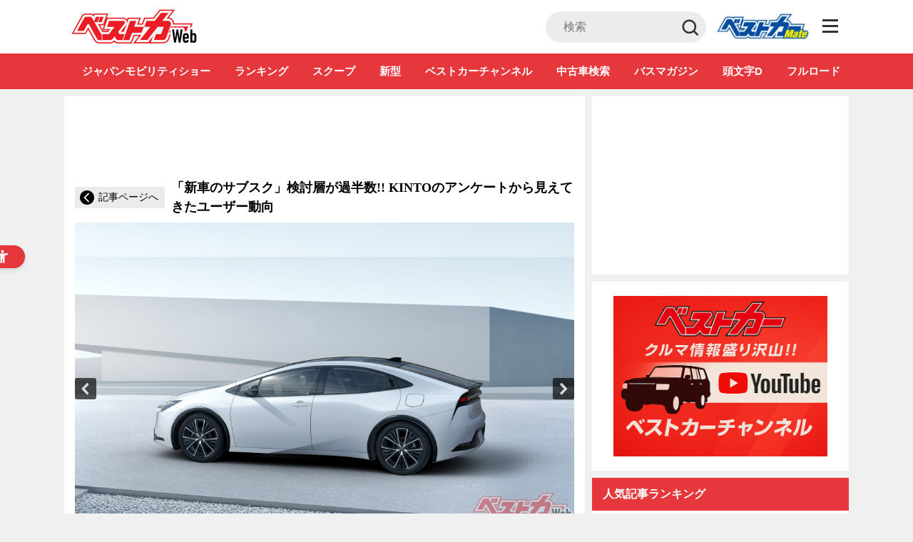

--- FILE ---
content_type: text/html; charset=utf-8
request_url: https://www.google.com/recaptcha/api2/anchor?ar=1&k=6LcmibUrAAAAAK367zv2GNXYEes9ZaEXMycC57gz&co=aHR0cHM6Ly9iZXN0Y2Fyd2ViLmpwOjQ0Mw..&hl=en&v=naPR4A6FAh-yZLuCX253WaZq&size=invisible&anchor-ms=20000&execute-ms=15000&cb=xang2jeljj8j
body_size: 45021
content:
<!DOCTYPE HTML><html dir="ltr" lang="en"><head><meta http-equiv="Content-Type" content="text/html; charset=UTF-8">
<meta http-equiv="X-UA-Compatible" content="IE=edge">
<title>reCAPTCHA</title>
<style type="text/css">
/* cyrillic-ext */
@font-face {
  font-family: 'Roboto';
  font-style: normal;
  font-weight: 400;
  src: url(//fonts.gstatic.com/s/roboto/v18/KFOmCnqEu92Fr1Mu72xKKTU1Kvnz.woff2) format('woff2');
  unicode-range: U+0460-052F, U+1C80-1C8A, U+20B4, U+2DE0-2DFF, U+A640-A69F, U+FE2E-FE2F;
}
/* cyrillic */
@font-face {
  font-family: 'Roboto';
  font-style: normal;
  font-weight: 400;
  src: url(//fonts.gstatic.com/s/roboto/v18/KFOmCnqEu92Fr1Mu5mxKKTU1Kvnz.woff2) format('woff2');
  unicode-range: U+0301, U+0400-045F, U+0490-0491, U+04B0-04B1, U+2116;
}
/* greek-ext */
@font-face {
  font-family: 'Roboto';
  font-style: normal;
  font-weight: 400;
  src: url(//fonts.gstatic.com/s/roboto/v18/KFOmCnqEu92Fr1Mu7mxKKTU1Kvnz.woff2) format('woff2');
  unicode-range: U+1F00-1FFF;
}
/* greek */
@font-face {
  font-family: 'Roboto';
  font-style: normal;
  font-weight: 400;
  src: url(//fonts.gstatic.com/s/roboto/v18/KFOmCnqEu92Fr1Mu4WxKKTU1Kvnz.woff2) format('woff2');
  unicode-range: U+0370-0377, U+037A-037F, U+0384-038A, U+038C, U+038E-03A1, U+03A3-03FF;
}
/* vietnamese */
@font-face {
  font-family: 'Roboto';
  font-style: normal;
  font-weight: 400;
  src: url(//fonts.gstatic.com/s/roboto/v18/KFOmCnqEu92Fr1Mu7WxKKTU1Kvnz.woff2) format('woff2');
  unicode-range: U+0102-0103, U+0110-0111, U+0128-0129, U+0168-0169, U+01A0-01A1, U+01AF-01B0, U+0300-0301, U+0303-0304, U+0308-0309, U+0323, U+0329, U+1EA0-1EF9, U+20AB;
}
/* latin-ext */
@font-face {
  font-family: 'Roboto';
  font-style: normal;
  font-weight: 400;
  src: url(//fonts.gstatic.com/s/roboto/v18/KFOmCnqEu92Fr1Mu7GxKKTU1Kvnz.woff2) format('woff2');
  unicode-range: U+0100-02BA, U+02BD-02C5, U+02C7-02CC, U+02CE-02D7, U+02DD-02FF, U+0304, U+0308, U+0329, U+1D00-1DBF, U+1E00-1E9F, U+1EF2-1EFF, U+2020, U+20A0-20AB, U+20AD-20C0, U+2113, U+2C60-2C7F, U+A720-A7FF;
}
/* latin */
@font-face {
  font-family: 'Roboto';
  font-style: normal;
  font-weight: 400;
  src: url(//fonts.gstatic.com/s/roboto/v18/KFOmCnqEu92Fr1Mu4mxKKTU1Kg.woff2) format('woff2');
  unicode-range: U+0000-00FF, U+0131, U+0152-0153, U+02BB-02BC, U+02C6, U+02DA, U+02DC, U+0304, U+0308, U+0329, U+2000-206F, U+20AC, U+2122, U+2191, U+2193, U+2212, U+2215, U+FEFF, U+FFFD;
}
/* cyrillic-ext */
@font-face {
  font-family: 'Roboto';
  font-style: normal;
  font-weight: 500;
  src: url(//fonts.gstatic.com/s/roboto/v18/KFOlCnqEu92Fr1MmEU9fCRc4AMP6lbBP.woff2) format('woff2');
  unicode-range: U+0460-052F, U+1C80-1C8A, U+20B4, U+2DE0-2DFF, U+A640-A69F, U+FE2E-FE2F;
}
/* cyrillic */
@font-face {
  font-family: 'Roboto';
  font-style: normal;
  font-weight: 500;
  src: url(//fonts.gstatic.com/s/roboto/v18/KFOlCnqEu92Fr1MmEU9fABc4AMP6lbBP.woff2) format('woff2');
  unicode-range: U+0301, U+0400-045F, U+0490-0491, U+04B0-04B1, U+2116;
}
/* greek-ext */
@font-face {
  font-family: 'Roboto';
  font-style: normal;
  font-weight: 500;
  src: url(//fonts.gstatic.com/s/roboto/v18/KFOlCnqEu92Fr1MmEU9fCBc4AMP6lbBP.woff2) format('woff2');
  unicode-range: U+1F00-1FFF;
}
/* greek */
@font-face {
  font-family: 'Roboto';
  font-style: normal;
  font-weight: 500;
  src: url(//fonts.gstatic.com/s/roboto/v18/KFOlCnqEu92Fr1MmEU9fBxc4AMP6lbBP.woff2) format('woff2');
  unicode-range: U+0370-0377, U+037A-037F, U+0384-038A, U+038C, U+038E-03A1, U+03A3-03FF;
}
/* vietnamese */
@font-face {
  font-family: 'Roboto';
  font-style: normal;
  font-weight: 500;
  src: url(//fonts.gstatic.com/s/roboto/v18/KFOlCnqEu92Fr1MmEU9fCxc4AMP6lbBP.woff2) format('woff2');
  unicode-range: U+0102-0103, U+0110-0111, U+0128-0129, U+0168-0169, U+01A0-01A1, U+01AF-01B0, U+0300-0301, U+0303-0304, U+0308-0309, U+0323, U+0329, U+1EA0-1EF9, U+20AB;
}
/* latin-ext */
@font-face {
  font-family: 'Roboto';
  font-style: normal;
  font-weight: 500;
  src: url(//fonts.gstatic.com/s/roboto/v18/KFOlCnqEu92Fr1MmEU9fChc4AMP6lbBP.woff2) format('woff2');
  unicode-range: U+0100-02BA, U+02BD-02C5, U+02C7-02CC, U+02CE-02D7, U+02DD-02FF, U+0304, U+0308, U+0329, U+1D00-1DBF, U+1E00-1E9F, U+1EF2-1EFF, U+2020, U+20A0-20AB, U+20AD-20C0, U+2113, U+2C60-2C7F, U+A720-A7FF;
}
/* latin */
@font-face {
  font-family: 'Roboto';
  font-style: normal;
  font-weight: 500;
  src: url(//fonts.gstatic.com/s/roboto/v18/KFOlCnqEu92Fr1MmEU9fBBc4AMP6lQ.woff2) format('woff2');
  unicode-range: U+0000-00FF, U+0131, U+0152-0153, U+02BB-02BC, U+02C6, U+02DA, U+02DC, U+0304, U+0308, U+0329, U+2000-206F, U+20AC, U+2122, U+2191, U+2193, U+2212, U+2215, U+FEFF, U+FFFD;
}
/* cyrillic-ext */
@font-face {
  font-family: 'Roboto';
  font-style: normal;
  font-weight: 900;
  src: url(//fonts.gstatic.com/s/roboto/v18/KFOlCnqEu92Fr1MmYUtfCRc4AMP6lbBP.woff2) format('woff2');
  unicode-range: U+0460-052F, U+1C80-1C8A, U+20B4, U+2DE0-2DFF, U+A640-A69F, U+FE2E-FE2F;
}
/* cyrillic */
@font-face {
  font-family: 'Roboto';
  font-style: normal;
  font-weight: 900;
  src: url(//fonts.gstatic.com/s/roboto/v18/KFOlCnqEu92Fr1MmYUtfABc4AMP6lbBP.woff2) format('woff2');
  unicode-range: U+0301, U+0400-045F, U+0490-0491, U+04B0-04B1, U+2116;
}
/* greek-ext */
@font-face {
  font-family: 'Roboto';
  font-style: normal;
  font-weight: 900;
  src: url(//fonts.gstatic.com/s/roboto/v18/KFOlCnqEu92Fr1MmYUtfCBc4AMP6lbBP.woff2) format('woff2');
  unicode-range: U+1F00-1FFF;
}
/* greek */
@font-face {
  font-family: 'Roboto';
  font-style: normal;
  font-weight: 900;
  src: url(//fonts.gstatic.com/s/roboto/v18/KFOlCnqEu92Fr1MmYUtfBxc4AMP6lbBP.woff2) format('woff2');
  unicode-range: U+0370-0377, U+037A-037F, U+0384-038A, U+038C, U+038E-03A1, U+03A3-03FF;
}
/* vietnamese */
@font-face {
  font-family: 'Roboto';
  font-style: normal;
  font-weight: 900;
  src: url(//fonts.gstatic.com/s/roboto/v18/KFOlCnqEu92Fr1MmYUtfCxc4AMP6lbBP.woff2) format('woff2');
  unicode-range: U+0102-0103, U+0110-0111, U+0128-0129, U+0168-0169, U+01A0-01A1, U+01AF-01B0, U+0300-0301, U+0303-0304, U+0308-0309, U+0323, U+0329, U+1EA0-1EF9, U+20AB;
}
/* latin-ext */
@font-face {
  font-family: 'Roboto';
  font-style: normal;
  font-weight: 900;
  src: url(//fonts.gstatic.com/s/roboto/v18/KFOlCnqEu92Fr1MmYUtfChc4AMP6lbBP.woff2) format('woff2');
  unicode-range: U+0100-02BA, U+02BD-02C5, U+02C7-02CC, U+02CE-02D7, U+02DD-02FF, U+0304, U+0308, U+0329, U+1D00-1DBF, U+1E00-1E9F, U+1EF2-1EFF, U+2020, U+20A0-20AB, U+20AD-20C0, U+2113, U+2C60-2C7F, U+A720-A7FF;
}
/* latin */
@font-face {
  font-family: 'Roboto';
  font-style: normal;
  font-weight: 900;
  src: url(//fonts.gstatic.com/s/roboto/v18/KFOlCnqEu92Fr1MmYUtfBBc4AMP6lQ.woff2) format('woff2');
  unicode-range: U+0000-00FF, U+0131, U+0152-0153, U+02BB-02BC, U+02C6, U+02DA, U+02DC, U+0304, U+0308, U+0329, U+2000-206F, U+20AC, U+2122, U+2191, U+2193, U+2212, U+2215, U+FEFF, U+FFFD;
}

</style>
<link rel="stylesheet" type="text/css" href="https://www.gstatic.com/recaptcha/releases/naPR4A6FAh-yZLuCX253WaZq/styles__ltr.css">
<script nonce="GjsfuyJF_nxoObAQJdQzbQ" type="text/javascript">window['__recaptcha_api'] = 'https://www.google.com/recaptcha/api2/';</script>
<script type="text/javascript" src="https://www.gstatic.com/recaptcha/releases/naPR4A6FAh-yZLuCX253WaZq/recaptcha__en.js" nonce="GjsfuyJF_nxoObAQJdQzbQ">
      
    </script></head>
<body><div id="rc-anchor-alert" class="rc-anchor-alert"></div>
<input type="hidden" id="recaptcha-token" value="[base64]">
<script type="text/javascript" nonce="GjsfuyJF_nxoObAQJdQzbQ">
      recaptcha.anchor.Main.init("[\x22ainput\x22,[\x22bgdata\x22,\x22\x22,\[base64]/[base64]/[base64]/[base64]/[base64]/[base64]/[base64]/eShDLnN1YnN0cmluZygzKSxwLGYsRSxELEEsRixJKTpLayhDLHApfSxIPWZ1bmN0aW9uKEMscCxmLEUsRCxBKXtpZihDLk89PUMpZm9yKEE9RyhDLGYpLGY9PTMxNXx8Zj09MTU1fHxmPT0xMzQ/[base64]/[base64]/[base64]\\u003d\x22,\[base64]\\u003d\\u003d\x22,\x22IU3ChMKSOhJCLAPCk2LDkMKUw7zCvMOow5/CmcOwZMKkwoHDphTDozTDm2IvwpDDscKtfcKREcKeLHkdwrM4wqo6eAXDkgl4w6DCijfCl01mwobDjRPDp0ZUw6zDomUOw48Rw67DrCHCmCQ/w6PCiHpjKkptcVTDiCErJcO0TFXCq8OKW8Ocwq1+DcK9wrHCtMOAw6TCuS/CnngsPCIaGmc/w6jDrQFbWDfCgWhUwqPCqMOiw6ZKOcO/[base64]/DnBjDkkvCo8OMwr9KPDTCqmM4wqZaw79Bw4tcJMOfHx1aw7DCqMKQw63CiSLCkgjCsU3ClW7ChxphV8OwOUdCGcKowr7DgQkrw7PCqgLDgcKXJsKZL0XDmcKUw5jCpyvDtiI+w5zCsTkRQ2lnwr9YLMOzBsK3w5jCnH7CjVrCpcKNWMKFLxpedjYWw6/[base64]/w6YXwrZ4wr9oawLDoMK+LjcoLDHCqMKXNcO2wrDDgMOhYMKmw4IsEsK+wqw0wpfCscK4aGNfwq0Nw6VmwrEtw7XDpsKQdcK4wpByQg7CpGMiw54LfSIUwq0jw5nDqsO5wrbDtMKew7wHwqNnDFHDgsKcwpfDuFnCmsOjYsK1w7XChcKndcKXCsOkahDDocK/cV7Dh8KhNMOLdmvCpcOAd8OMw7B/QcKNw4jCqW17wowQfjs+wrTDsG3Do8OHwq3DiMKHAR9/w4XDhsObwpnCh3vCpCF6wp9tRcOdRsOMwofCq8KuwqTChlDCgMO+f8K2J8KWwq7DrU9aYUtPRcKGVcKsHcKhwpTCksONw4E5w4pww6PCtBkfwpvCtn/DlXXCoEDCpmocw4fDnsKCD8KgwplhVTM7wpXChMO6M13CrFRVwoMnw7lhPMKnalIgb8KkKm/DuTBlwr4BwrfDuMO5SsKhJsO0woZ3w6vCoMKzccK2XMKId8K5OnwOwoLCr8KnKxvCsUvDiMKZV28DaDokEx/CjMOaOMObw5dbOsKnw45hI2LCsivCvW7Cj3XCmcOyXBzDucKdNMKpw5oJesKGIRXCnMKkGR0ScsKZEXVGw5tudcKwWhPDuMOcwpLCtCV7VsKpVT48wqM0w6HDlcOQMcKOQMO5w412wrDCk8K+w4vDtUMrN8Osw7tKwprDknMBw6/[base64]/Cm3bDnTY0woAEGWDCuh3Di1UBIcK9w6fCvjPDrMO2d0J2w7tLVkl/w4vDpsOKw4slwrMpw5pKwqXDrSwZV3jCtGcZPsK7KcK1wqLDvhHCnSnCjQUhTcKYwppLCiDDj8O7w4HDmmzCvMKNw4HDk0wuGQDDg0HDl8KDwowpw5fCr1AywoLDnk16wprDhVttOMKgRMO4OMK2wrpGwqjDscORN3PDihTDkG/Di0HDsWDDhULCuU3CkMKQAcKAGsKgAcKcdHvCllllwrrCni4KKF8FEDHCkEHCuB3DssKKdGN/wrxpwrRGw6rDpcOVY0kVw7LCp8OmwoXDi8KIw63DpcOKfkTDmThNLcKHw4zCsV5QwpICNi/Cr3pOw57CnMOVVj3ClcO+f8OOw6vCqg4OP8KbwqbCnSEZLsOIw61Zw4Jgw4vChirDhD4rNsOUw6U4w7Viw6YuQMOqUzTDu8KMw5oIcMKdZcKCMnPDtcKecy4lw7kcw4rCucKXaC/Ck8OIcMOWQ8K6RcOZccKlcsOnwpjCjk93w4h6KMKyB8Oiw4Nfw5gITMOyRMKjc8OcLsKDw6kKInTCrVjDv8O/wq/DsMOAS8Kcw5bDpcKlw79/BMKbIsONw7wIwoJdw7RewpBawoXDhMOnw7/DuGFEa8KaCcKDw69gwqLCqMKaw5IzZw90w4rDnWtfKS/[base64]/CvcKVwqdVCUBkwp7Dng7CpcKwdU5QwrrDi8Kbw5MRFVo+w5/Dq3PCq8KrwrkEa8KeRMKKwp7Drm/DssOBw5kAwrsiHcOewpoQUcK9wp/CqcKdwqfDrkLDl8K6wrdJwotkwqx0PsOhw5t3wr/CtkVnHGzDlcOyw7geTxUfw7vDoDLCvsKpwoR3w6bDjRvCgDFPQFHCnX3Dp3o1FGXDlH3CqsOEw5vCssKxw4dXXsOaaMK8w5TCiH/DjEzCgCvCnR/[base64]/w6YeUsORwqvDkMOWwpVIb8O5wo9BwqPCqQvCnMKRwoZjMMKKUEhswrjCgMKACMOjPgdqYcO2w51GfsK4dcKFw69Xcz8TQcOGHcKUwpZyFcO1ZMOQw4lTwp/DvEnDrcOZw7DCknjDqMODJG/[base64]/RMKOw44nwqxEwrN1w5B4w58Iwp7Dg8KpVnbDgw1ISiPCl1LCkgYHeicEwq8Mw6jDisO/wrEsUMK0F3d7esOiSMKyEMKGwrRnwpt1ccOdRGFvwobCscOpw4fDuhB2cWHCsz57P8ODSjDCkR3DnSPCoMO2WcOVw5LCn8O7Z8O4MWrCl8OQw75Vw4kTasOVwqfDvX/ClcKZdhN1wr4awr/CszHDrzjClRotwp4bFT/CoMK+wrrDk8K2ZcOiwrjComDDp2FDQTnDvRN1Nxl4w4DCs8KHd8Kiw6pfw6zCrHLDt8O9NhrDqMKVwoLCmlV0w7dDwq3Cn3LDjcONw7JdwqI1DiXDji/CjsKaw6sjw7rChsKHwqLDlcK0Cwc+wpfDuRtjAkTCpMO3McOIPMKzwpdKQcKkCMK4wo0oF3xRH1h+wq7CqFXCpGEkI8Oab3PDocKWPlLChMK6KsOIw6NUDAXCpglwMh7Dp2guwq1Ywp/CpUohw5UECMKafHIKM8Onw4ovwrJycjNBAsK1w78XQcOjUsOWJsKrXHjDpcK/w41Mwq/DtcOfw4HCtMO8DgjChMKSBsKgc8OcLVDChyXDosOtwoDCg8OXw41KwpjDlsOlw4TCh8OnTFhrOsK2woAWw67CgWBZZ2fDrmg/S8O4wpnDscOYw5cVVcKfP8O5YcKYw6TDvg1ANcO/w5jDslrDvsO7QCBwwqzDrhZzLMOseR/CssK9w4AZw5ZLwpjCmgxMw63CoMOfw7vDu0hqwrrDpsOkLH5vwqzCuMKvcMKUwrhWZWsjw58wwp3DinUdwqnCtS1fcR3DuzTDmRXDqsKjPcOYwoIdXD/CjT3DtgrCvxvCo3kTwrFXwoJxw4DCggrCjDrDs8OcaXDCqlfDvcKyPcKsFAZwL1jCmHwowqbDo8KKw4rClcK9wqLDiWTDn1/[base64]/wpvCvsKGS8KOGm3DrwHCjcK6FsOkIsKWBcOkw48Hwq7DiW1IwqMgTsOQwobDncOLdhIMw6/CisO/UcKDXEU1wr9Wa8OewrtZLMKIOMOqwpAQw5TCqlA5BcKZI8O1DnzCl8OJQ8O+wr3CtFUJbXpuIhsbPiBvw5TDjSdXUMOlw7PDs8Ozw4vDk8O2ZMObwrnDtsKow7zCrgkxTcOANB7DtcOdwotSw6bDpMKxJsOdY0bCgQfCoUJVw4/CscKkw69NME8kBcOCNA3CrMOywr/DoyRofsOQYyPDn0BOw6/CgsOEMR7Dvntmw4zClgPCuytPE2rCgw4hOzwPFcKow7PDnjvDu8KaVHoqwo9Lwr7CmWcuEMOaOCjCvgUUw7HCrHE7WcOsw6XDh31vbG/CncKkeg8YYj/Ctk5Awod2wo88cB8bw7sBe8KfaMOlBAIkImNvw7fDusKuaWjDnyYcTxPConc+ZMKiFMOFw51qREJRw48Dw6TCoj3CssKawqF7dzrDicKCT3jCtQMgw4B1HSUsJhtAwrLDq8KHw7vCisK4w4/DpXfCnFRmC8OawqY2Q8KzCxzCj21Tw57ChcKvwrXDjMOsw4/DjinCnQbDtsOIwqgZwonCsMOOf0NnRcKGw6XDqnzDkDnCiEPCjMK1PjdxG0FcXGZsw4ckw6B7wqbCqcKxwqQtw7LDsVrCl1vDuzgqI8KEFwJzL8KMNMKdwovDvcKwX2Jww53CusK5wrxZw4nDgMKEUjfDlcOYdhvDj3Y3wp4FXsOyVkhewqZ+wpQAwpPDljDCnw1/w6PDoMKrw71LWMOOwozDm8KZwovDvlrCrBRMfg3CucOIRgM6wp1nwpYYw5XDgwxBFsKZTXAhZADClsKDwojCrzdwwrRxcXxyXSF9w6cPVDYcw6Z0w4sXe0IbwrXDn8Kkw5HCiMKFwqk1NcO1wqnCuMK/[base64]/CQ0Qw7liFmRMw6kITMOkPH7CncKyVG3CksKyHsK/IjnCiRjDr8OVw4jCksKyL3Bpw4J9wqt3BXFDNcOmMsKtwrbCgcOcH3rDosKXwrMHwok8w4tawpvDqcKPe8Odw4PDgmrDmDPClMK1eMK/PDAmw5jDucKxw5TCkBRqw6zCm8K3w6oXKMOuGsOsLcOzVUtYUcOEw6PCoQ8mbMOrSXI4fB3CkE7Dl8KEEmh9w6jCv0l6wpY/MxDDsyRzwojDoxvCuW8PeGQIw7nDpB1mTcKpwqVVwrvCun8vwrjClQVJacODA8KgF8O2KsOWaUbDjBlBw5fCvAPDgjI1RsKSw5A6w4jDo8OTUsKIBXLDqcO1b8O/ScO+w7rDq8KPERN8L8OSw47CuXXCuHAJwpATfMK8w4fChMOCAUgiTMOEw6vDoCtPAcKNw4DDum3DrsO6wolMQ3pBwrXDon/CqsKRw58lworCpsKjwpbDk3Vxf2/Cl8OPK8KFwpPCr8KiwqVqw6nCqMK+KFHDnsKoWxHCl8KLKA/ChCvCuMO1dxvCmj/[base64]/DuXouwopfw7/[base64]/DrGzDpcKbS8O4U8OmFCbDklIew6cKKcOJw7DDpVtVwrobQMKNCCbDvMKvw6Jtwq3CplQ8wrnCondew5PCsyMKwp5gw6xgO0/CvcOjPMO0w4EuwrDCl8KSw5HCrlDDrsKuQsKqw6jDrMK4VsOrwqjCtlrDv8OJF3nDuX0DfMOMwpjCvMO8NzlTw59rwrcCGWAhbMOCwpfCv8OcwoLCvnDDl8OCwo5OJ2vCrcK2f8KEwovCtCFOwo3CicOxwrUSBMOxwoJYc8KGHi3CjMOOGC/CnWDClxDDkgbCjsOnw6UYw7fDgxZ2Nh4Hw6/CkmLDlk19P0BDFMOEX8O1d3DDuMOQHGoUexrDs0/DjcOrw7srwpPCjsOlwr8Lw6cdwrnCkw7DnsKpT0bCpnHCtC0yw7PDisKSw4tAQMOnw6jCpVEyw5XCk8Kkwr4Pw5XCi09LOsKQYhjDlMOSGMOJw7plwpk/MyTDp8KED2DCj30Mw7c7cMOpwr7DjizCjMK2wqlpw7PDqz8UwrQPw4rDlCfDq3fDvsKiw4HCoj7DqsKpwqLCvMOAwoMCw4rDqgtUUk1RwoJ5eMK7e8KPM8OJwp5kXinDuUzDuQ/[base64]/ComwsADXCr8OAd8KowqVrw53DmsK2S8OXwpPDg8OQUlLChcKiaMK3w7LDsHEVwos/[base64]/[base64]/Cg3TCj8KswoxrBMK/wpHCo23DjxDCsMKkaA3DqTE7H2PCg8OYHiEDeFjDtMO/ZU05aMO8w6B6B8OEw7fCrSDDlUkgw6B8PWddw7kfHVvDgXrDvgLCvMOJw7bCvnMzA3LCsmI5w6bChcKfW0x/Nm3DqD4nesK8wpTCrk7CkDnDksO7wqjDnBnCrG/CosOswo7Dg8K8bsO9woVsclsmUjLCjl7CljV/w4HDnMKRQiQAT8OAwrHCmhvDrC1iwqjDrnJ+c8KFPlTCgR7CqcKcMsKHfzTDgsOSRsKTJcKHw4HDqSQuBAPDqHoBwqN8wp/CvMKhaMKGPcKbGcOrw7TDsMO/wppnw6wNw5TDp23CkisEeE9+w4cow5fCrT9SfEEqfQ9lwqk1WD59LsOFw4nCrQDCniIlHcO/woBUw54PwoPDmsOUw4wibljCt8K9VlnDjlgVwrd4wpbCrcKeesKJw4R/[base64]/DuQM2VMOxw5XDqMKpSRjCvSQmw5vDvsOwP8K3L1Ibw4PDuAcWQypDw5gvwoQcFsO4F8KiPgnDiMKkXC/Dl8KTLn/[base64]/wqPCpsKbQXvCvsKewpN3w5rCj8O/UiQWF8KiwqXDm8Kgw7AaGVQjNgpwwrXCmMKDwqXDmsK7X8Olb8OmwqfDhcOcDTQcwoJhw7YzSQpWwqbCoALCsUhuf8OPwp1tIHV3wrPClMK/RTzDv01XWhdgE8KBasKyw7jDk8OLw6BDVMOAwonDn8OmwqczL0wKRsKww4AxV8KzDR7CulnDpGkXbcOIw7bDgE07dmYBw7vDqEkRwpXDsnYyS0YCNMOoAwtdw7fCgT/CiMK9W8KGw4HCg0l0wqF9VlM0FATCrcOmw7ViwonCksKfJVYWM8K/ZhPDjEvDv8KUQ3lREV7CjsKpJgRDfDUHw7Icw7nCiRrDjcOaNcOlZ0rDkcOUOy/DksKZAB9tw4zCvkXCk8Ozw6XDqsKXwqYpw5/DssOXeiHDn3fDkGUjwpo4wofCghlsw5bDgBvCiwICw67DnDs9C8KIwo3CiDTChWFywrgpwovDqcKyw6kaT3ltesOpO8KnN8KMwp1zw4vCq8Kbw44yNwcsMcKQNQkWPnEzwoHDjD3CtT5uMx4+w4TCkjhZw5/Dj3ZHw6zDkSnDq8K+CcKVLGs/[base64]/ChcOrwoLCncO8dmNQXMK/ITXCncKYw5ckNsKIw7BKwpIcw7bCrcOuEXTClMKETTMKc8O9w6R7Sg1vDX/Cll3DpVghwqRRw6FSCwdGCsOXwq5SCijDiynDo240w6VBQHbCucOPOGjDh8KbeB7Cm8KxwpVMI2NNLToEGzzCoMOww7PDpWrCmcO/c8OrwpQSwqIudMOxwo5lwpDCn8K1PMKuw4gQwot1ZcOjFMOuw60kAcKxCcOZwr92wp0oVy9PHGcYa8OKwqPDvyrCtlY5Um3Dh8KCw4nDg8OhwpXCgMK8Mz56w607A8KDE33DkcK3w7lgw7vCp8O5IsOHwqPCqlgnw6bDtMO/wr46Ljwxw5fDqcO4QFx4f2vDksKQw47DgQ9xH8Kawp3Dg8Okwp3ChcKKaAbDnyLDksOgEcK2w4hPc1EeRUbDvUxGwpnDrVhGYcOjwr7Cj8O/QAUgw7F6wonDt3nDlUMZw4wnesO6cyJBw4/CiVXCmwYfWHrCu093V8KyGsOhwrDDo14MwqV8ZMOfw4zDjsOgA8K7w4jChcO7w7FNwqYBRsKpwqPCpcKRGgNEbsO+aMOjC8O9wrt+RHZRwo4Fw64zIWIoa3XDgkRkU8KGaXY0e2gJw6twFMK/w7vCmcOBChg4w5JNe8KgK8OYw7UFW0TDmkk7ccOxUC3Dr8OeNMOIwosfC8K5w5/CgB4jw6wZw5pDYsOeE1fDmcKZFcO5wpfDi8Oiwp5hSU3Cln7DsBUPw4FQw6DCvcO/[base64]/RBHCmsOpwqIhCmBZw6ILwoPCp8KTJ8K7Ii4Ffn7Cv8KiS8OkMsOmcWwDEE3DqsKIXMOvw4LDiwLDl3x/WHrDrQwJSFoLw6LDjBHDsBnDlXvCisK8wpTDl8OiQsO9J8OlwotmRzVif8KZw47Cj8K2QMOzAXlWEcO5w55pw7PDrmJvw4TDl8KxwqMywptyw5/[base64]/[base64]/CnMOnw4QSw7FhwokCa8OQesKDw6PDjcO9w6E/IcKnwq9GwpHCu8KzNMOgwqARw6gYYi5JBBRUwovCq8KZDsKXw5QxwqPDscKqBMKQw6fCg3/DhCHCphhnwpYSOcK0wqvDpcKqwpjDsBDDnXs5GcKHICtcw5bCt8KqVMODw4B/[base64]/CphzDpG89YcOZBHgPL03DqgNKamwgwpfCu8K+KFtzMRfCh8Oewp0LPjA4fjvCt8O5wqHDqMKxw5TCgiPDkMOvw4XCv3h5woDDn8OKwr3ChsKKUTnDrMKUwplJw4sgwp/CnsOdw6Z7w7VUCQUCMsOcAAnDjhfChMOlecO/LMKPw7jDscOODcOtw7xsBcOEFWHCiAsuw5FgeMONRsOuX00FwqIkGsK0N0TDksKXGzbDl8KkS8ORcnXCjnFdAWPCvRDCo3ZodsOoWUVGw4DDjSnCvMOlwpYuw5dPwq/DmsO+w6hcRmjDh8ORwoTDrmvDhsKPQMKDw5DDvRXCjQLDs8OMw4/CtxZoGMK6CCDCoV/DksOXw4bCoT5mdFbCoH/Dq8OBJsKPw6LDlAjCiVjCuFdBw77CtMK4VEPCiRsLeQ/DqMOKTcOvJnrDvzPDtsKcWsKyNsKBw4vCtHUNw4vDtMKVOjAkw7LDlyDDm2F3wodRwpTDlE9oES/DuxTCpj1pInjChFLDvG/CinTDgy0xCR9oC0fDmyMtEUIew4ZLd8Olekwba1jDrl9FwoFUV8OiUsKnb2olNMOIwrTCkz11KcKLD8OTd8Oxwrogw79PwqvCinQpw4R+wrPDvHzCusOAICPCjiE5wofDgsOxw6EYw5Y/w4E5C8K0w4UYw4rDjUnCiA81O0J8wrDCo8O/VcO3bMOJeMO/[base64]/[base64]/DvsKvwpTCpsK1wrbDoMKhBMKefsK9wqg5ChxAagjDj8KTUsO3fsKoacKAwrLDhRbCqjTDlEx+MF5UPMKIWSfCj1TDmV7Dt8O7JcO7DMOFwrEOe3fDu8Omw6jDlsKYQcKXw6dOw5TDv2bCp0Z+b2tiwpTDjsOGw5XCosK/[base64]/[base64]/Cj8KVw6TCmMOLwo4nLjhrH8OVBcOHwpFhTSdTwq8kw73DucOiw7YJwoTCrCM+wpbCv2sKw4rCvcOnXGHClcOaw5hXw5nDkTjCkz7DvcKFw4hvwrHCjVvDtMOYw4VUc8OCSS/ChsKdw4MZEsKUBMO7w51Mw4l/E8Omwrk0w4dbOjjClhYrwr9dWTPCpitVM1zCmA3CskYVwqFcw4/DgWV0QcOreMK1BD7DuMOTw7fDn0x/w5PDk8OiL8KsI8K6awYPwoXDtcKIIcKVw5E9wqkdwrfDnS3ChnR+amEiDsOxw5tLbMObwqnCk8OZw4sqTXBCwoDDtxnDlcKya3NfLVfCkDXDiwMHYXN2w7vCpk5ff8OScMKxPxPCtMOTw7PDuhDDtcOFCkfDhcK5wrpSw5wNfRVYUg/DkMOFFcOnbGRSFsOyw6tRwqDDogfDqWIXwo7CksOQBsOwMXbClAVtw5d6wr/DhsKTdGLCvlxbU8KCwqXDrMO0a8OIw4XCnk3DozIdfMKKTQUuRMK+XcOnwphBw5xwwoXCusO9wqHCg1wUw6rCpH5ZUMO4woQwIsKiH3xwRsOuw4/ClMOIw4/CvyHCmMKwwpTCpHzCugzCs0LDncKaf03DiyHCgRTDrjZJwohcw5ZCwr/DkG05wqXCoHtXw67DuBXCjnrCqxnDtMK8w501w6HDj8KaFxDCk03DpwZIIn/DqMKbwpDCtcO5FcKhw6ckwoTDqTArwpvClEBCbsKqw4HCiMKCOMKawpkswqTDtcOnAsK1wqvCvRfCt8OdOjxqGBBvw6LCuAbCqsKWwoF4w5/CqMKdwqTCt8Kaw6AHASocwrwGw6FzKyIkS8KxaXTCnxZbfsKBwqELw4RSwoTCtyrCm8KQG1HDvcKjwr5gw6UIJsOYw6PCpWRdDMKVw71/VSTCjyp3wpzDii3CisOYH8KJV8OZAsO6w55hw57DoMOoe8OYwoPCn8KUZEE1w4UWw6fDmMKCUsORwq46w4bDl8OQwqgCAnTCusKxU8KuPMOxbF59w7pUdHEjwqvDtcKrwrpNX8K/DsO6bsKxwqLDkyrClnhbw7rDtsO8w73DmgnCpWstw6UpbmbChDFSY8OCwpJ0w63DncK2TlIcQsOoUsOzw4XDpMK1w6HCl8OaET/DpsOvTMKsw4DDkArDu8K3K3MJwposw6LDlsOmw49zD8KuR0nDjMKcw4LCkWrCk8KILMKSw7MANkY1IUQrLCRSw6XDpcKuewluw7/ClG0zw4UyFcKcw6TCm8Odw6nCkEo0RAg3ahlhHkZWw4DDpH05G8K3w447wqrDqg92XMOVFMKdcMKawqnClcKHYXhEfCzDtUMLHMO9C3vChwo/[base64]/RhJyTMKmw73DnzxdwofCncKDw5jCkQwyUcOQPCA/dV4fwqcrRWBxYsK9w59ONVxwcmrChsO+w5vCgsO7w5UlWEsmwrTCugzCoDfDv8OFwoo/HsOUH1Rhwp5tGMKVw5s5HMOYw4IFwoLDo1zClMOXEsOFDMKCEsKXIsKwR8OjwpcqNCTDtlnDji4Nwp5Mwqw3PFojTcObPsOLSsOddsOsNsO+wqXChl/ClcKLwp82SMOMGsKUwpwjBcORZsOuwrHDqzMzwoQCaR/DhMKoScKMFsKnwox7w7/DuMOBZEVZPcKfcMODI8KVBDZWCMKIw4DCoRnCl8OKwpl9S8KHGl8rcsODwpPCh8OxesO9w54UFsOOw4gaSEHDkFTDi8O+woswZ8Kvw6ksPANawpdlKMOYX8OKw5YUJ8KQGS9Lwr/CgMKGwrZWwpTDgsKSKH7Cp2LCmVIVA8Kqwrs3wrfCn1g8VEI6LngIwoEbAltqfMOPA21EFFrCicKxHMKHwpDDj8KBw5nDngV9PsKHwp7DhQt8YMKJw6dBSm/DlTcnOEUKwqrCisObwrfCglbDrxceOcKQWA8RwrjDrQdVwrTDpUPCt3FMwoHCnnMQA2fDqG53w77Dq2TCk8KFwo0jXsKNwolKOXnDvAXDpwV3DcKpw7IoZsKqIxoJbylgJkvCilJpZ8OwV8Otw7IvDmNXwrsswrLDpn9aG8KTLMOxYmzCsCNgIcOZw43CgMK9KcO/w5Yiw7jDrQZJZnc0TsOnYlLDpMK5w74gZMKjwqk0V2MTw6/CosOzwoTDm8OdTcKZw4EySMKwwqLDnjXCvsKACMKWw5suw6XDkQEcYQTCqcKQDW5PMcOLJBlxEAzDigDDtMO5w7PDhxZWGwcyKwrCvsOeXMKAaTErwr0lBsOgw5dEJMOqRMOuwrVkNCJjw4LDsMO9WXXDmMOCw5Myw6DDoMKqw7zDkW3DlMOIwohgHMK8ZFzCk8OCw6/DigFjJMOuw4JfwrfDuR81w7DDocKqwpvDusKQwp4Tw43CncKZw51CCERCDEpjZFPDtGYVEm9ZTDoswpYLw6x8LMOhwpwHFgTDnMOnQsOjwoM+wp5Sw6fCvcOqVTMXc3rDmnxFwpjDkzwrw6XDt8OpFsK+ChLDlsOERl7CrEo0JR/[base64]/DlsKfw7E8w6vDksK7wps6wp0ywq/DmybDhT3ClMOZJsKGF0zCk8OWLBjChsKXKsKew5sjw5k5RGomwrl/B1vCqcKEw7jDmwdZwpxQTcK4HcOYasK7wrM6U3Jew7zDkMOSPsK/[base64]/w7bDs8K0IsKIcQbDvMONwqV/BMOERn9+FsK4bDYjO2JAcMKmSFPCpxHCgB9YBULDsDIxwq5bwrcuw5DCksKgwo3Co8KAcMKAbU3Dnw/[base64]/Dpm5Iw4BVwqYdwqPCoWnDocKjCwjDoBrDqV3DgTHCqB1DwpoDAgvCqUPDu08LAMORw6/DiMKlHRrDiUl8w5/DrsOmwrZFFn7DrsKmYsKuPcOgwoNCGwzCncOpdjjDhsKgBAUeFcKuw6vCug7DiMKFwozCoHrClzxbw7/DoMK4dMOFw7LChMKow5vCgWXDtFE2ZMOPSn/CgkjCil0LIMOEHW4jwqhBHDJ9HcO3wrPDpMK0T8K8w7bDl3oaw7cSw7nCtkrDu8OEwpsxw5XDqTPCkAHDqG8pJMOZC1/[base64]/DlsKZK8Kbw4UjZBJ1SisIWsKHw71+OcOdM8KnRRFJw7HCkcKnwosFEGjDtEzCuMKjAGJ3SMKgSgLDmkHDrjp6H2IxwqvCicO6wp/CnU3CoMOywosoI8K0w57CnlrCosK9RMKrw7g4PsKzwrLDlVDDnQDCssKKwrTDhTnDisK+X8OEwrPClGMQOcKtwr1Pc8OdeB80QsKSw5Z7w6Ffw43DrCZYw4PDlCtnV0l4N8KrGHUHUl3CpWx3UQ1xJSoQOg3Dmi/[base64]/Dm8O7CMKcwr0fNwbCqUfCksONwofDsMKWwrjCsXDCtcOhwoPDiMOvwqfCu8O6PMKpVWYeG2bCgcOcw4PDsjxPCxdPOMKYIxwzwqLDmjnDg8KCwofDqcK4wqbDggLDryMOw7/CqTrCkF0+w6rCusOZScKpwofCisOwwpomw5Zpw6/Cim8Yw6Vkwo15fcKHwp/[base64]/Cig0CwqTCvMOgwpdqHcO7w7VvwpLCl8KQwoARwrsnFF9WIMKVwrNxwohlX07DpcKGPUchw7QRDRnCvsOvw6lhUsKpwqLDkk0Zwp1/[base64]/cTMmwqsKQsKJVkXCijMPSsOBAMKzc8KlesOuw6TDmsKaw6jCksKKAMOVb8Oow5XCpx4ewobDnSvDg8KsTQ/[base64]/[base64]/Dtlonw7NfN8K1wqYWM8KDcMOjKRF1w6JGVMORFsKLCcKOOcK/XsKOQi92wo5qwrjCicOAw6/CocOxGsOibcKMU8OcwpnClwMWE8OJYcOfP8K5w5EewrLCsmjCgyJdwpl6Xn/Dml5bWlHCtcKyw7sGwpRUD8OnNcO3w67Cq8OXCm7CnMOVVsOZWCUwVcOVZQxSHsOqw4INw57DiDrDnB7Dsy91KFMoSMKQwrbDj8KQehnDmMOyJcO/[base64]/DksKpworCvylkBgjDoirCvMOAw5DCigfCpTnCkMKubRTDjGLDvnDDlwbDjmDDvsKkwp0BdMKZTG/DtFNqBG3Co8KcwpIMwqo9PsOFwrEmw4HCn8Oew5w/wr7DhcKDw7PDq3nDkwkOwqPDiC7CtTwdSFxnW1g+wrl7acOrwrlzw4JpwqPDoRDDimJmHzVCw77CgsKRDzsjwqLDlcKHw4DDtMOAOm/CrMOCSRDCqHDDpQXDv8Oow6nDrTZ8wpNgYkxzRMOEPV3DnHp3dELDucK4wpbDu8KtZD7DssOdw4ElOMKQw5XDiMO/wqPCg8Onc8K4wr1Kw7cPwp3Ct8KzwrLDiMK9wqvCk8KgwrHCkU9GUEHCvMOeesO3PHBTwpFawp3Di8KXw5rDozLCmcOZwqHDggRrK2VSLlbCjBDDi8OQw4RxwrkcA8KKw5fChsO/w4Muw5Vaw5gWwoJjwr1AJcOiAcOhL8OIUcKAw7sNEcOUcsOFwqfCiw7DgsOPSVbChMO3w79Fwr1lU2dtTnjCnVVcwprClsOMeUQZwojCnw3DoyIWQsKEXk9FWzgcBsKsUGFfFMOBBsOMXGDDocOdalXDicKtwroOYG3Ck8KAwq3DgWPDgk/DmGh1w5fCo8KsLMOqf8KIZVvDjMO3QcOIwr/CsgrCpxdiwpLCs8KOw6fCrW/CgyXDrsOZM8KyHVACGcKTw5PDgcKywrAbw6TCuMOFVsOHw4xuwqJcXwzDhcO7w7QlDDR9w4UBPxzCvn3Cvx/CkkpNw6YyDcKnw7zDhklOwp9lanjDgSPDhMKSM2Mgw7UJccOywqEeBMK3w7Y+IUjCsUDDqgNjwpvDtsK7w4EDw5doDCjDs8Oew7/Dlg0swpLDiiDDgMO2EXhGw60vIsORw6dFCcOPNMKKWMKiwq/[base64]/CkUvCtGbCowTCmXPCpw96fsObVMO+w6slEQwiNMK0wqrDp2kDBcKqwrtrAcK/GsOVwpYNwo0IwoI9w63DumHCtMO7acKsE8KsGCHDrMK4wrpOIGfDk2hUw6BLw5TDt2Iew6wgZEVaZlzCiTMNBsKsLMKiw4p8SsO5w53CosOawooFFiTCg8Kqw7nDvcKoYcKNJRFMGzArwqJWwqQkw4Mmw6/CkVvDpsOMw5YCwptpX8OMOxjCkhZTwrDCscOFwpPClXDCoFgfdsK4fcKHBMO4Z8KCCRXCjhVeNjQqWUvDngp4woPCnsO3YMK2w7sJIMOgGMKiEcK3U1FKa2pGcwnDj2QrwpR1w7jDpn1JbMOpw7XDi8OLPcKcw49PI2knNMOtwrPCmw/DnBrDlMOpI2towrsPwrJqb8K+VmnCl8KUw57DgTTCn2ZUw4nDjG3DliDDmzEewrTDvcOIw6MDw7spWMKGEErCl8KbWsOBwpTDp0dFw5zCvcODVBZBQ8KrKjsjZMO7ODbDgcKrwobDkD5/aCcqw5rDncOPwpVhw67DpXLCsnVnw4zCk1RVw7ItETMrUhjCr8K9worDssOtw7QMQXPCjwgNwo5nU8OWMMOkwqjDjS8bcWfDiCTDnioMw4k+wr7CqjlSKG5cNMKVw6dZw4B+w7EZw7nDuGHCsArCgsK2w7vDtxEnZ8KSwpPDtDoia8OAw4/Dr8KUw5XDjWXCvBB7esOmT8KLMcKQw7/Dv8KHCxtcwrrCj8KlWkwoc8K9HijCv0hTwpt6fXNoMsOBR1vCiWnCiMOoTMO5TgzDjnomZ8O2UsKuw4nCmHRAU8OpwqDCksKKw7nDtDt5w7BcGsOPwpQzW2DDmzlKHkpjw68LwqwxPcOSOBdyaMKoXW3DikoZY8OCw7EIw7/Cv8OlTsK7w6DDuMKewoc4FRnClcKwwovCpkzCknccwo04w6RKw7rCk2/CssO/QMKGw5JFScK/NMKKw7JFHMOcw6kaw4nDk8Kiw6XCviDCvQc6ccOiw7hrCDjCqcK9W8KdT8OEWxEScVLCu8OITD0wesKKScOTw5xvMHnCtHwTDR9PwoVfwr8LWcKid8Oxw7bDthHCsFpzWFHDpzrCvsKQKMKbWjZZw6I2eRjCv0B/woYtw7/DtsK2LFfCim/[base64]/DpcOzX8Kvw6zDj3PDv1TClCNjwrd2wpFgwpRsA8KNw4HDicOtBsK3wqPCtxPDgMKwQ8ObwrvCisOIw7PCoMKxw7VSwrAKw5FySizDgB/Dm28SAMKgesK9TMKaw43DiwJew5BWRRTClRESw4gDUR/Dh8KYwqXDtMKQwojDlgJDw7vCnMOQCMOWw5luw4EZDMKQw6pcK8KvwrPDh1vCosKUw5XDgVU0OsKiwqtOJWrDjcKTC1rDocOQH3l+cD/ClH7Cs1Fsw4YuX8K8fMO/w5TChsKqCWvDu8OEwo7DgsK3w7R+w6JTVcKWwpDCksKrw4bDg0HCj8KCIApQT3HDvMO8wrI6WDkWwrjDn19db8KVw4AgaMK7WnPClwvCq1/DtEM4FCrDh8OGw6RWMcOSOirDpcKePXJcwr7DmcKEw6vDpF/Dnmhww5I1U8KfMsOCQBMXw5zCtiHDjcKGDTnDkzBvw6/DlMO9wr42f8K/f1TCq8OsQUvCs2hzQsOhI8KFwrrDmMKdeMKlHMOWAVBqwrzDkMKywq7Dq8OEDxnDpsOkw7BiOsORw5LCt8K3w5ZwLAzCgMK6Bwo1dU/CgcKdw6rCisKjRkcsdsOuEMOFwpsYwowQZTvDh8Kzwr8UwrbCpWLDqTzCqsOSR8OveEA5AMOyw51IwqrDmm3DnsO3UsKAainCksO/dsK2w6h7RDBFUV1wbcKQZF7Cu8KUW8ORw6/CqcOZB8O4wqU4wqbCiMOaw4N+w5h2H8O9K3Few4keasORw4R1w5kPwrzDicKswpfCsj7Dh8KSYcKLbyp3Wx9rH8KWGsO4w4QJwpPCvMKAwp/DpsK5w6zCpChOGBJhPzMeUTtPw6LDlcK/FcOLdBTCmW3ClcKFwrnDh0XCocK1wpAqUjXDjlJkwocPecKlw5MFwrc7FkzDtMKHIcOwwr9VZDQDwpbCtsOiMzXCscO2w5fDklDDmsKaB1oUwrFow4QSasOMwppYTWzCmBhnw6w4RMO0Yk3CvTrDtT3CpHB/L8K8HMKcd8OMBMOUdMOfw5QLEXRrMxHCqcOoahLDhcKbw5fDkjjCr8ODwrBHagLDrm7ClBVcwocqZsKkScO6w7tGf0k5YsOMwr1ZOsO0KC7DvyfCuUZiJWxiSsKEwo9GVcKLw6Zxw6Rjw5fCgnNRw51XHATDnMONY8OeHTPDiRJJNXHDu3fCtsOkesO/ChUIZmTDvcOmwq3DrwDCmDgowoXCsznCosK+w6nDssO9SMOdw5nCtMKnTQwsCcKzw4DCpFBzw7XDuW7DrMK6In/Dql1FTGEuw47Dq1TClcKgw4/Dv0hKwqIiw7hmwq8BUkDDryPDnsKOw6PDl8K0ZsKKHWgiRhDDg8OXMQnDoXMjwo7Ctlhgw70bP1BHcDMPwpXChMKSOyB7wo7CkFoZwo0NwrHDk8OuRS3CiMKrwqDCjHPDiwRaw5LDjcKwC8KHw4rCgMOVw5EBwoNRKMOiFMK/PcOtwqvCgcKxw7/DnEnCvBLDrcO0VMOkw6/CqMKHDcOUwqI8HgrCmRTDnVZZwqjCsDR9wpDDscO0K8OLf8OgNSTDhjTCkcOiSMOSwo5rw7TCqsKwwo/DjysyR8KQJFDDnG3CmXnDnGzDp386wopHG8K9w5TDosK8wr9OZUjCoVV7NEfDq8OFfMKBSxhqw5Ytf8OuZsOGwovCkMOwKgbDjsKkwo/DnBV8wqPCg8O5D8OkfsKbHRjCjMObaMOBUxMbw4I6w6XDjsKmFcOuJMOlwqPCijzDgX9fw6fDuxTDiHpGwpvCpQ1Tw79XUHsgw7kDw4B6AE/ChSHCu8Knw6fCpWbCtMKiFMOlG2x0KcKNe8Oww6LDqy3CjcOKZcKNPxjDgMOmwovDkMKfND/CtMK7QMK3wrVtwrjDl8O8w4bCkcOkcWnCmlXCu8O1w5cbwpnDrcKKeh5WUlVsw6rCk1AYdB3CgnpBwq3Dg8KGwqohWsObw7liwrRrw4cqSynCnsKJwqN1cMOWw5ciXsKawplhwpTCrzFnIMKCwqDCtcOVw5NEwpHCvEXDiCFdAip9A3jDpsKdwpNaA3MKw6/DvcKYw7DCuX7Ch8O6fTcawq7DgEMOBsK/wqvDlMKYbsO0LcKewp3DpW0CFk3DpEXDj8KXwqHCilDCmsOvCAPCvsK4wo8qCH/Cv1PDiTrCpzPDujR3w5zDgz4GaH0RFcKTZhZCQhzCtcKkeVQwH8OfDMOtwooow4h1C8K2QntpwozCv8KtbAnDrcK+csKDw4ZNw6A0eiAEwrjDqx3DlCNGw44Dw4AZIMOPwrNpVnTCu8OdcQ8pw5jDjcOYw6DCkcKyw7fCqFHDpE/CuFnDpTfDrsK0VzPCtX0xW8KCw5YkwqvCpG/[base64]/DlBNbwrnDhSgEbMKtIEA1PcKmWMKADB/DsMKNGMOPwqXDjMKSFzthwpN+VDlxw7Zbw4vCk8Oqw7HCkQvDisKRwrZda8OTF2XCtMOKfmFCwrjCm1DCt8K3OMKhbFp2CTPDk8Ovw7vDtHjCkzXDkcOGwpYaFcOvwr/[base64]/Dpx9UJVcYwpU/HXDDpAhpw5rDlMO/wq4NwrvCi8OXwpfCsMOBTmrCsDTCkzvDh8O5w6N8NcOHesOhwrN0Ng3CpGjChCdrw6NoCXzDhsO5w4bDuklyCSBGwoh4wqBnw5lFOyjDpEnDul5iwrN6w6kpw4J/w4nCtmbDnMKowrbDtsKTb3oSw47DkhLDl8OfwqHCrBrCuxYKSzwTw5PCqBrCrAxKDsKrWMOIw6s0LMOYw4bCrcKoG8O1NkhcDwEOZMKubcOTwoUlNwfCncO1wqUwJwYfw4wCVwDDik/[base64]/wr4uUXd3WMOGw6w1QVR6T0rCmijDrygAw7TClGDCuMKyL3Y3esK8wrbChinDvw80AQXDjsOswoogwr5WMMKOw77DlMKLwoLDgcOdwq7CjcK6LsO5wrvCtiTDpsKnwroIYsKKeFYwwozDhMOvw7LCmDvCnVNqw5/[base64]/CkcKNQcO+T2LCmR/DjsKlw4IULzN5DXFow50Dw7tQwq7CnsOZw4/CvEbCtwlvF8KLw5oXdSvCtMOUw5VpcSQYw6IkacO+QzbCtV0Qw5DDtxTCt1A7eGc7FDnDtis8wpTDqsOLKgpYEsOGwqIKasKHw7fCk2gaEEk2SMOPcMKCw4fDmcOvwqBcw7LChi7DhsKSw5ENw7R1w7AtZW7CsXI0w4nDtE3Dq8KNc8KQwoA/wpnCi8K8ZcOmQMKdwoNEVBfCvhY3KMOpDMO3KMO6woVRIDDDgcOYacOuwoXDg8OZwoQOIiNow4vCtsKqO8KrwqkZfUTDlFLCm8O9e8OIByUow4nDocK0w48bQsODwrJvNsO2wpJUe8KDw6VFCsK9Xyxvwqp+w57Cj8K8wp3Cm8K2CMOCwofCnw5Yw7XCkH/[base64]/DjsOewrxNw6DCvn/DqgDCh8KVWEnDjU86KEYOe2g/woI5w4rCqiHClMO3wrfDu0pUw7/CiHklw4jDghMrKCfCjEDDpMO+w70Kw7bDrcOXw6HDvsOIw51leHdKe8KRZnw2w4PDgcO4ccO5ecOaRcKbwrDChwAhfsK8d8Oow7ZDw5TDq2jCtzrDu8Kmw6bCtUlFHcKvE0J8AQLCj8OFwpUjw7vCrcO8AXnCpRMdE8Oaw5p6w6AXwop4worDmcKyYVTDqsOyw6A\\u003d\x22],null,[\x22conf\x22,null,\x226LcmibUrAAAAAK367zv2GNXYEes9ZaEXMycC57gz\x22,0,null,null,null,1,[21,125,63,73,95,87,41,43,42,83,102,105,109,121],[7241176,153],0,null,null,null,null,0,null,0,null,700,1,null,0,\[base64]/tzcYADoGZWF6dTZkEg4Iiv2INxgAOgVNZklJNBoZCAMSFR0U8JfjNw7/vqUGGcSdCRmc4owCGQ\\u003d\\u003d\x22,0,0,null,null,1,null,0,0],\x22https://bestcarweb.jp:443\x22,null,[3,1,1],null,null,null,1,3600,[\x22https://www.google.com/intl/en/policies/privacy/\x22,\x22https://www.google.com/intl/en/policies/terms/\x22],\x22JD6xUOyYKfewHqLpyPVLx2cUsFBgK7OCYwPjsp3pLPY\\u003d\x22,1,0,null,1,1762822133958,0,0,[34,213,136,162,109],null,[9,226,32],\x22RC-d6gE1JzV_X8TcA\x22,null,null,null,null,null,\x220dAFcWeA4kzaZw7BmV4AlO1GFTjJuZQOtIHcImJ1gD5xRbtrnzTxoDt7Gv4dYaA-l0R1ypCcGJW_A1qPPk1DmMG0Velxbs6s-pvA\x22,1762904933981]");
    </script></body></html>

--- FILE ---
content_type: text/html; charset=utf-8
request_url: https://www.google.com/recaptcha/api2/aframe
body_size: -247
content:
<!DOCTYPE HTML><html><head><meta http-equiv="content-type" content="text/html; charset=UTF-8"></head><body><script nonce="KQb0gXKPfNmoCuHygKX6Nw">/** Anti-fraud and anti-abuse applications only. See google.com/recaptcha */ try{var clients={'sodar':'https://pagead2.googlesyndication.com/pagead/sodar?'};window.addEventListener("message",function(a){try{if(a.source===window.parent){var b=JSON.parse(a.data);var c=clients[b['id']];if(c){var d=document.createElement('img');d.src=c+b['params']+'&rc='+(localStorage.getItem("rc::a")?sessionStorage.getItem("rc::b"):"");window.document.body.appendChild(d);sessionStorage.setItem("rc::e",parseInt(sessionStorage.getItem("rc::e")||0)+1);localStorage.setItem("rc::h",'1762818541897');}}}catch(b){}});window.parent.postMessage("_grecaptcha_ready", "*");}catch(b){}</script></body></html>

--- FILE ---
content_type: text/css
request_url: https://bestcarweb.jp/wp-content/themes/bestcar/style_add.css?ver=6
body_size: 444
content:
.alignright{
	display: block;
	margin: 1em 0 1em auto;
}
 
.alignleft{
	display: block;
	margin: 1em auto 1em 0;
}
 
.aligncenter{
	display: block;
	margin: 1em auto;
}

.wp-caption p.wp-caption-text { 
    display: block;
    max-width: 450px;
    width: 100%;
    margin: 10px auto 5px;
    font-size: .75rem;
    font-weight: 600;
    line-height: 1.38462;
    color: #373737;
}

.wp-block-embed__wrapper {
    max-width: 100%;
    margin: 0 auto;
    text-align: center;
}

.iframeWrapper{
    position: relative;
}
.iframeWrapper::before{
    content: "";
    display: inline-block;
    padding-top: 56.25%;
}
.iframeWrapper iframe{
    position: absolute;
    top: 0;
    left: 0;
    width: 100%;
    height: 100%;
}

@media screen and (max-width:767px){
    div.bnr__1st-responsive {
        margin-left: calc(((100vw - 100%) / 2) * -1);
        margin-right: calc(((100vw - 100%) / 2) * -1);
        /* min-height: 250px; */
    }
}

.l-content.l-content--secondhand {
    flex-wrap: wrap;
}

.l-content--secondhand .usedcarDetail {
    width: 100%;
    display: flex;
    flex-wrap: wrap;
}

.l-main__blockTitle.l-main__blockTitle--secondhand {
    width: 100%;
}

.heading__lv4 {
    color: #e6373c;
    font-weight: 600;
    font-size: inherit;
    display: inline-block;
}

@media screen and (min-width:768px) {
    #sp_article_billboard {
        display: none;
    }

    #sp_gallery_billboard {
        display: none;
    }
}

--- FILE ---
content_type: text/javascript
request_url: https://sdk.hellouniweb.com/base/widget/chunks/lazy.DnsI-aTy.js
body_size: 625
content:
var O = Object.defineProperty;
var P = (i) => {
  throw TypeError(i);
};
var _ = (i, t, s) => t in i ? O(i, t, { enumerable: !0, configurable: !0, writable: !0, value: s }) : i[t] = s;
var $ = (i, t, s) => _(i, typeof t != "symbol" ? t + "" : t, s), L = (i, t, s) => t.has(i) || P("Cannot " + s);
var r = (i, t, s) => (L(i, t, "read from private field"), s ? s.call(i) : t.get(i)), h = (i, t, s) => t.has(i) ? P("Cannot add the same private member more than once") : t instanceof WeakSet ? t.add(i) : t.set(i, s), c = (i, t, s, o) => (L(i, t, "write to private field"), o ? o.call(i, s) : t.set(i, s), s), n = (i, t, s) => (L(i, t, "access private method"), s);
import { I as x, bO as B, bl as V, aB as j, bP as G, B as H } from "./index.Bo0B7g43.js";
var f, d, u, l, g, p, e, E, T, w, y, N, q, F, b, I, k, S, A;
const m = class m {
  constructor() {
    h(this, e);
    h(this, f, "ja");
    h(this, d);
    h(this, u);
    h(this, l);
    h(this, g);
    h(this, p);
    c(this, u, n(this, e, q).bind(this)), c(this, l, n(this, e, F).bind(this)), c(this, g, n(this, e, y).bind(this)), c(this, p, n(this, e, N).bind(this));
  }
  static getInstance() {
    return m.instance || (m.instance = new m()), m.instance;
  }
  activate() {
    window.addEventListener(x, r(this, p)), window.addEventListener("popstate", r(this, g)), n(this, e, T).call(this);
  }
  deactivate() {
    window.removeEventListener(x, r(this, p)), window.removeEventListener("popstate", r(this, g)), n(this, e, w).call(this);
  }
  setLang(t) {
    c(this, f, t);
  }
  get lang() {
    return r(this, f);
  }
};
f = new WeakMap(), d = new WeakMap(), u = new WeakMap(), l = new WeakMap(), g = new WeakMap(), p = new WeakMap(), e = new WeakSet(), E = function() {
  n(this, e, w).call(this), n(this, e, T).call(this);
}, T = function() {
  for (const t of n(this, e, k).call(this))
    t.addEventListener("mouseover", r(this, u));
  for (const t of n(this, e, S).call(this))
    t.addEventListener("mouseover", r(this, l)), t.addEventListener("focus", r(this, l));
}, w = function() {
  for (const t of n(this, e, k).call(this))
    t.removeEventListener("mouseover", r(this, u));
  for (const t of n(this, e, S).call(this))
    t.removeEventListener("mouseover", r(this, l)), t.removeEventListener("focus", r(this, l));
}, y = function(t) {
  setTimeout(() => n(this, e, E).call(this), 500);
}, N = function(t) {
  setTimeout(() => n(this, e, E).call(this), 500);
}, q = function(t) {
  if (!n(this, e, I).call(this)) return;
  t.stopPropagation();
  let s = "";
  const o = t.target, a = o.closest("a");
  if (o.tagName === "IMG" && a !== null)
    s = `${o.alt ? `${o.alt} 

` : ""}${a.href}`, a.target === "_blank" && (s += ` ${n(this, e, A).call(this)}`);
  else {
    if (!o.alt) return;
    s = o.alt;
  }
  n(this, e, b).call(this, t, s);
}, F = function(t) {
  if (!n(this, e, I).call(this)) return;
  const o = t.target.closest("a");
  if (!(o != null && o.href)) return;
  let a = `${o.href}`;
  o.target === "_blank" && (a += ` ${n(this, e, A).call(this)}`), n(this, e, b).call(this, t, a);
}, b = function(t, s) {
  var a;
  (a = r(this, d)) != null && a.isActive() && r(this, d).remove();
  const o = t.target;
  c(this, d, new B(o)), r(this, d).display(t, s);
}, I = function() {
  return !!document.querySelector(`body.${V + j.FTOOLTIP}`);
}, k = function() {
  return document.querySelectorAll("img");
}, S = function() {
  return document.querySelectorAll("a");
}, A = function() {
  return G(H.libraries.tooltip_openNewTab, { lng: this.lang });
}, $(m, "instance");
let v = m;
const z = v.getInstance();
export {
  z as TooltipController,
  v as TooltipControllerSingleton
};


--- FILE ---
content_type: text/javascript
request_url: https://sdk.hellouniweb.com/base/widget/chunks/ja.Bv9WeOA2.js
body_size: 1997
content:
import { B as e } from "./index.Bo0B7g43.js";
const r = {
  [e.common.accessibility]: "アクセシビリティ",
  [e.common.accessibilityMenu]: "アクセシビリティ メニュー",
  [e.common.openAccessibilityMenu]: "アクセシビリティーメニューを開く",
  [e.common.closeAccessibilityMenu]: "アクセシビリティメニューを閉じる",
  [e.common.closeModal]: "モーダルを閉じる",
  [e.common.skipMainContents]: "メインコンテンツへスキップ",
  [e.common.statementLinkText]: "ウェブアクセシビリティ対応表明書",
  [e.common.largeMenu]: "メニューを大きくする",
  [e.common.keyboardShortcut]: "キーボードショートカット",
  [e.common.openNewTab]: "新しいタブで開く",
  [e.common.goToUniweb]: "ユニウェブのサイトへ",
  [e.common.goToUserGuide]: "ユニウェブの使い方",
  [e.common.language]: "言語",
  [e.common.settings]: "設定",
  [e.common.settings_customize]: "カスタマイズ設定",
  [e.common.settings_oneClick]: "ワンクリック設定",
  [e.common.settings_reset]: "設定をリセット",
  [e.common.save]: "保存する",
  [e.profiles.motorImpaired]: "運動障害",
  [e.profiles.visuallyImpaired]: "視覚障害",
  [e.profiles.blind]: "盲目",
  [e.profiles.colorBlind]: "色覚障害",
  [e.profiles.dyslexia]: "失読症",
  [e.profiles.cognitiveAndLearning]: "認知と学習",
  [e.profiles.epileptic]: "てんかん",
  [e.profiles.adhd]: "ADHD",
  [e.components.optionHideWidget_title]: "メニューを非表示にする",
  [e.components.optionHideWidget_period_next]: "次回まで",
  [e.components.optionHideWidget_period_day]: "1日",
  [e.components.optionHideWidget_period_week]: "1週間",
  [e.components.optionHideWidget_period_month]: "1ヶ月",
  [e.components.optionHideWidget_period_never]: "無期限",
  [e.components.optionHideWidget_attention]: "非表示にするとアクセシビリティの機能を使用できなくなります",
  [e.components.optionHideWidget_submit]: "非表示にする",
  [e.components.optionDisabledShortcutKey_title]: "ショートカットキーを管理",
  [e.components.optionDisabledShortcutKey_for_uniweb]: "ユニウェブ内のショートカット",
  [e.components.optionDisabledShortcutKey_for_singleKey]: "サイト内の単一文字ショートカット",
  [e.components.userFeedbackWidget_title]: "問題を報告する",
  [e.components.userFeedbackWidget_formLabel_email]: "メールアドレス",
  [e.components.userFeedbackWidget_formLabel_body]: "内容",
  [e.components.userFeedbackWidget_formInput_body]: "ウェブサイト上の〇〇にキーボードタブでフォーカスすることができませんでした。改善を要望いたします。",
  [e.components.userFeedbackWidget_formLabel_type]: "種別",
  [e.components.userFeedbackWidget_formInput_typeWebAccessibility]: "ウェブサイトのアクセシビリティに関する問題",
  [e.components.userFeedbackWidget_formInput_typeWebReport]: "ウェブサイトの不具合報告・改善要望",
  [e.components.userFeedbackWidget_formInput_typeSdkAccessibility]: "ユニウェブのアクセシビリティに関する問題",
  [e.components.userFeedbackWidget_formInput_typeSdkReport]: "ユニウェブの不具合報告・改善要望",
  [e.components.userFeedbackWidget_submit]: "データを送信する",
  [e.components.userFeedbackWidget_submitMsg_loading]: "送信中",
  [e.components.userFeedbackWidget_submitHeader_success]: "フィードバックが送信されました",
  [e.components.userFeedbackWidget_submitMsg_success]: "レポートのご報告をいただき誠にありがとうございます。お客様のフィードバックは、私たちのサービス改善に非常に貴重な情報となります。今後ともよろしくお願いいたします。なお、いただいたご報告に対し、個別の返信は致しかねますことを予めご了承ください。",
  [e.components.userFeedbackWidget_submitHeader_error]: "エラーが発生しました",
  [e.components.userFeedbackWidget_submitMsg_error]: "時間をおいて再度お試しください。",
  [e.components.userFeedbackWidget_disclaimer]: "報告いただいた問題はサービス改善のために役立たせていただきます。なお、個別のご返信はいたしかねますので、あらかじめご了承ください。",
  [e.components.pageStructure_title]: "ページ構造",
  [e.components.pageStructure_heading]: "見出し",
  [e.components.pageStructure_link]: "リンク",
  [e.components.pageStructure_analyzing]: "ページを解析中です...",
  [e.components.pageStructure_missingAlt]: "画像（名称未設定）",
  [e.components.pageStructure_missingLinkName]: "リンク名未設定",
  [e.libraries.tooltip_openNewTab]: "（新しいタブで開く）",
  [e.libraries.elementSpeaker_ariaCurrent_page]: "ページ",
  [e.libraries.elementSpeaker_ariaCurrent_step]: "ステップ",
  [e.libraries.elementSpeaker_ariaCurrent_location]: "位置",
  [e.libraries.elementSpeaker_ariaCurrent_date]: "日付",
  [e.libraries.elementSpeaker_ariaCurrent_time]: "時刻",
  [e.libraries.elementSpeaker_ariaCurrent_true]: "項目",
  [e.libraries.elementSpeaker_ariaCurrent_false]: "項目ではない",
  [e.libraries.elementSpeaker_ariaCurrent_textPrefix]: "現在の",
  [e.libraries.elementSpeaker_link]: "リンク",
  [e.libraries.elementSpeaker_button]: "ボタン",
  [e.libraries.partialScreenReader_start]: "ページを読み上げます。読み上げたい箇所をクリックしてください",
  [e.libraries.screenReader_start]: "スクリーンリーダーを起動しました",
  [e.libraries.screenReader_start_describe]: "操作方法を聞きたい場合はControl-Alt-Kを押してください",
  [e.libraries.screenReader_howTo]: "操作方法の説明です。Tab移動でフォーカスされた要素を読み上げます。Ctrl-Alt-右矢印で次の要素を読み上げます。Ctrl-Alt-左矢印で前の要素を読み上げます。",
  [e.features.contrast_base]: "コントラスト",
  [e.features.contrast_reverse]: "反転色",
  [e.features.contrast_dark]: "ダークコントラスト",
  [e.features.contrast_light]: "ライトコントラスト",
  [e.features.cursor_base]: "カーソル",
  [e.features.cursor_big]: "ビッグカーソル",
  [e.features.cursor_focus]: "フォーカス",
  [e.features.cursor_readingGuide]: "リーディングガイド",
  [e.features.dictionary_plainJapanese]: "やさしい日本語AI",
  [e.features.dictionary_dict]: "AI辞書",
  [e.features.font_base]: "フォント",
  [e.features.font_dyslexia]: "失読症の方",
  [e.features.font_readable]: "読みやすいフォント",
  [e.features.furigana]: "ふりがな",
  [e.features.imageHide_hidden]: "画像を非表示",
  [e.features.imageHide_toText]: "テキストで表示",
  [e.features.largeDisplay_base]: "文字を大きく",
  [e.features.largeDisplay_large1]: "文字を大きく ①",
  [e.features.largeDisplay_large2]: "文字を大きく ②",
  [e.features.largeDisplay_large3]: "文字を大きく ③",
  [e.features.largeDisplay_large4]: "文字を大きく ④",
  [e.features.linkHighlight]: "リンクハイライト",
  [e.features.pageStructure]: "ページ構造",
  [e.features.partialScreenReader_base]: "部分リーダー",
  [e.features.partialScreenReader_normal]: "適度な速度",
  [e.features.partialScreenReader_fast]: "早く読む",
  [e.features.partialScreenReader_slow]: "ゆっくり読む",
  [e.features.pauseAnimation_start]: "アニメーションを開始",
  [e.features.pauseAnimation_stop]: "アニメーションを停止",
  [e.features.readingMode]: "リーディングモード",
  [e.features.saturation_base]: "色彩度の設定",
  [e.features.saturation_low]: "彩度 低",
  [e.features.saturation_high]: "彩度 高",
  [e.features.saturation_monochrome]: "モノクロ",
  [e.features.screenReader]: "スクリーンリーダー",
  [e.features.smartContrast]: "スマートコントラスト",
  [e.features.textAlign_base]: "文字位置",
  [e.features.textAlign_left]: "左寄せ",
  [e.features.textAlign_right]: "右寄せ",
  [e.features.textAlign_center]: "中央揃え",
  [e.features.textAlign_justify]: "均等",
  [e.features.textLineHeight_base]: "行の高さ",
  [e.features.textLineHeight_large1]: "行の高さ (1.5x)",
  [e.features.textLineHeight_large2]: "行の高さ (1.7x)",
  [e.features.textLineHeight_large3]: "行の高さ (2x)",
  [e.features.textSpace_base]: "文字の間隔",
  [e.features.textSpace_small]: "文字の間隔 小",
  [e.features.textSpace_medium]: "文字の間隔 中",
  [e.features.textSpace_large]: "文字の間隔 大",
  [e.features.tooltip]: "ツールチップ",
  [e.features.virtual_keyboard]: "仮想キーボード",
  [e.features.voiceNavigation]: "音声操作",
  [e.features.mute_sound]: "音声をミュート",
  [e.features.unmute_sound]: "ミュートを解除"
};
export {
  r as ja
};


--- FILE ---
content_type: text/javascript
request_url: https://sdk.hellouniweb.com/base/widget/chunks/lazy.ByNBm0PX.js
body_size: 3739
content:
var ie = (n) => {
  throw TypeError(n);
};
var Y = (n, e, t) => e.has(n) || ie("Cannot " + t);
var r = (n, e, t) => (Y(n, e, "read from private field"), t ? t.call(n) : e.get(n)), d = (n, e, t) => e.has(n) ? ie("Cannot add the same private member more than once") : e instanceof WeakSet ? e.add(n) : e.set(n, t), c = (n, e, t, s) => (Y(n, e, "write to private field"), s ? s.call(n, t) : e.set(n, t), t), o = (n, e, t) => (Y(n, e, "access private method"), t);
import { bg as Le, bs as Ae, s as _, bM as H, bJ as he, e as Pe, bb as T, B as m, a7 as _e, Q as De, bk as Ne, I as se, h as re, bL as Fe, y as Ie, G as Re, bN as Ce } from "./index.Bo0B7g43.js";
import { A as Ke } from "./AOM.DiEZs8TI.js";
import { N as Me } from "./name.CGB3lh1A.js";
const Ue = () => {
  const n = new Ke(document), e = /* @__PURE__ */ new Map();
  return le(n.tree, e), e;
}, le = (n, e) => {
  if (n.role !== Le.IGNORED && ((n.name || He.includes(n.role)) && e.set(n.target, n.serialiezd()), !Me.includes(n.role) && n.children && n.children.length > 0))
    for (const t of n.children)
      le(t, e);
}, He = ["main", "link", "button"], ne = "uniweb--speak_frame", de = (n) => {
  const e = Oe();
  document.body.appendChild(e), oe(e, n), Be(e);
  const t = setInterval(() => {
    s();
  }, 1e3), s = () => {
    oe(e, n);
  };
  return () => {
    clearInterval(t), e.remove();
  };
}, Oe = () => {
  const n = document.createElement("div");
  return n.classList.add(ne), n.style.position = "absolute", n.style.border = "3px solid black", n.style.boxShadow = "0 0 2px 3px rgba(255, 255, 255)", n.style.boxSizing = "border-box", n.style.borderRadius = "8px", n.style.pointerEvents = "none", n.style.zIndex = Ae.toString(), n;
}, oe = (n, e) => {
  const t = Ve(e);
  n.style.top = `${t.top - 10 + window.scrollY}px`, n.style.left = `${t.left - 10 + window.scrollX}px`, n.style.width = `${t.width + 20}px`, n.style.height = `${t.height + 20}px`;
}, Be = (n) => {
  const e = n.getBoundingClientRect();
  if (e.height > (window.innerHeight || document.documentElement.clientHeight)) {
    n.scrollIntoView({ behavior: "smooth", block: "nearest", inline: "nearest" });
    return;
  }
  e.top >= 0 && e.bottom <= (window.innerHeight || document.documentElement.clientHeight) || n.scrollIntoView({ behavior: "smooth", block: "center", inline: "nearest" });
}, Ve = (n) => {
  if (_(n))
    return n.getBoundingClientRect();
  const e = document.createRange();
  return e.selectNodeContents(n), e.getBoundingClientRect();
}, $e = {
  page: m.libraries.elementSpeaker_ariaCurrent_page,
  step: m.libraries.elementSpeaker_ariaCurrent_step,
  location: m.libraries.elementSpeaker_ariaCurrent_location,
  date: m.libraries.elementSpeaker_ariaCurrent_date,
  time: m.libraries.elementSpeaker_ariaCurrent_time,
  true: m.libraries.elementSpeaker_ariaCurrent_true,
  false: m.libraries.elementSpeaker_ariaCurrent_false
}, ae = (n, e, t) => {
  const { interval: s = 1e3, skipLink: a = !1, readSpeed: h = 1, lang: u = "ja" } = t || {};
  for (const l of document.querySelectorAll(`.${ne}`))
    l.remove();
  return new Promise((l, f) => {
    var $;
    let v = Xe(n, e, u, a);
    if (v === "")
      return l();
    H(e) && (v += ".... PDFの内容を読み上げる場合はControl-Alt-Shift-下矢印を押します。");
    const w = new SpeechSynthesisUtterance(v);
    w.lang = he(u), w.rate = h;
    const P = de(e), M = () => {
      P();
    };
    w.onend = () => {
      setTimeout(() => (M(), l()), s);
    }, w.onerror = (U) => (M(), U.error === "interrupted" ? l() : f(U)), ($ = window.speechSynthesis) == null || $.speak(w);
  });
}, Xe = (n, e, t, s) => {
  if (s && (n.role === "link" || n.role === "button"))
    return "";
  let a = [];
  a.push(n.name || ""), a.length > 0 && (a = a.map((f) => qe(f)));
  const h = _(e) ? e : void 0;
  return [je(n, t, h), ...a].filter((f) => !!f).join("、");
}, je = (n, e, t) => {
  let s = "";
  const a = (t == null ? void 0 : t.getAttribute("aria-current")) || "";
  if (a) {
    const h = $e[a];
    h !== void 0 && (s += T.t(m.libraries.elementSpeaker_ariaCurrent_textPrefix, { lng: e }) + T.t(h, { lng: e }));
  }
  return n.role === "link" ? s + T.t(m.libraries.elementSpeaker_link, { lng: e }) : n.role === "button" ? s + T.t(m.libraries.elementSpeaker_button, { lng: e }) : n.role === "main" ? `${s}メインコンテンツ` : s;
}, qe = (n) => Pe.convertText(n), G = (n, e) => {
  const { interval: t = 1e3, readSpeed: s = 1, lang: a = "ja" } = e || {};
  for (const h of document.querySelectorAll(`.${ne}`))
    h.remove();
  return new Promise((h, u) => {
    var w;
    if (n === "")
      return h();
    const l = new SpeechSynthesisUtterance(n);
    l.lang = he(a), l.rate = s;
    const f = e != null && e.framingNode ? de(e.framingNode) : void 0, v = () => {
      f == null || f();
    };
    l.onend = () => {
      setTimeout(() => (v(), h()), t);
    }, l.onerror = (P) => (v(), P.error === "interrupted" ? h() : u(P)), (w = window.speechSynthesis) == null || w.speak(l);
  });
}, ze = _e.createPdfRepository(), Ye = async (n) => {
  const e = await ze.pdf2Text(De, new URL(n));
  if (e.isErr())
    throw new Error(e.error.message);
  return e.value;
}, ce = -1, X = 1, j = -1;
var D, B, y, N, p, k, S, V, L, g, A, F, I, R, x, C, K, i, ue, fe, pe, me, we, ge, ye, ve, Se, xe, q, J, Q, O, Z, be, b, Ee, ee, te, Te, z, ke;
const E = class E {
  constructor() {
    d(this, i);
    d(this, B, "ja");
    d(this, y);
    d(this, N, []);
    d(this, p, ce);
    d(this, k);
    d(this, S, []);
    d(this, V);
    d(this, L, -1);
    d(this, g, !1);
    d(this, A, !1);
    d(this, F);
    d(this, I);
    d(this, R);
    d(this, x);
    d(this, C);
    d(this, K);
    c(this, F, o(this, i, me).bind(this)), c(this, I, o(this, i, we).bind(this)), c(this, R, o(this, i, ve).bind(this)), c(this, x, o(this, i, ge).bind(this)), c(this, C, o(this, i, ye).bind(this)), c(this, K, o(this, i, ke).call(this));
  }
  static getInstance() {
    return r(E, D) || c(E, D, new E()), r(E, D);
  }
  start() {
    o(this, i, fe).call(this), this.reset(), o(this, i, ue).call(this);
  }
  resetAxeNode() {
    var e;
    c(this, y, Ue()), c(this, N, [...((e = r(this, y)) == null ? void 0 : e.keys()) || []]);
  }
  reset() {
    var e;
    this.resetAxeNode(), c(this, p, ce), (e = window.speechSynthesis) == null || e.cancel();
  }
  stop() {
    var e;
    (e = window.speechSynthesis) == null || e.cancel();
  }
  cleanup() {
    var e;
    (e = window.speechSynthesis) == null || e.cancel(), o(this, i, pe).call(this);
  }
  setLang(e) {
    var t;
    (t = window.speechSynthesis) == null || t.cancel(), c(this, B, e);
  }
  get lang() {
    return r(this, B);
  }
};
D = new WeakMap(), B = new WeakMap(), y = new WeakMap(), N = new WeakMap(), p = new WeakMap(), k = new WeakMap(), S = new WeakMap(), V = new WeakMap(), L = new WeakMap(), g = new WeakMap(), A = new WeakMap(), F = new WeakMap(), I = new WeakMap(), R = new WeakMap(), x = new WeakMap(), C = new WeakMap(), K = new WeakMap(), i = new WeakSet(), ue = function() {
  setTimeout(() => {
    let e = T.t(m.libraries.screenReader_start, { lng: this.lang });
    Ne.isMobile || (e += " ... ", e += T.t(m.libraries.screenReader_start_describe, { lng: this.lang })), G(e, { lang: this.lang });
  }, 100);
}, fe = function() {
  var e;
  window.addEventListener(se, r(this, I)), window.addEventListener("popstate", r(this, F)), window.addEventListener("keydown", r(this, R)), window.addEventListener("focusin", r(this, x)), window.addEventListener("focusout", r(this, C)), r(this, K).listen(), (e = re().querySelectorAll("button")) == null || e.forEach((t) => t.addEventListener("focus", r(this, x)));
}, pe = function() {
  var e;
  window.removeEventListener(se, r(this, I)), window.removeEventListener("popstate", r(this, F)), window.removeEventListener("keydown", r(this, R)), window.removeEventListener("focusin", r(this, x)), window.removeEventListener("focusout", r(this, C)), r(this, K).remove(), (e = re().querySelectorAll("button")) == null || e.forEach((t) => t.removeEventListener("focus", r(this, x)));
}, me = function(e) {
  setTimeout(() => this.reset(), 500);
}, we = function(e) {
  setTimeout(() => this.reset(), 500);
}, ge = function(e) {
  var h, u;
  if ((h = window.speechSynthesis) == null || h.cancel(), r(this, k) === e.target)
    return;
  const t = (u = r(this, y)) == null ? void 0 : u.get(e.target);
  if (t) {
    const l = r(this, N).findIndex((f) => f === e.target);
    l > -1 && (c(this, p, l), c(this, k, e.target));
  }
  const s = (l) => !!(l && typeof l == "object" && "tagName" in l), a = e.target;
  if (a && s(a)) {
    if (!t && a.tabIndex < 0)
      return;
    o(this, i, z).call(this), setTimeout(() => {
      t ? ae(t, a, { lang: this.lang }) : Fe(a, { lang: this.lang });
    }, 100);
  }
}, // PDFリンクからフォーカスがは外れたらPDF読み上げモードを終了する
ye = function(e) {
  const t = o(this, i, O).call(this, r(this, p));
  if (t !== void 0 && H(t.node) && r(this, g)) {
    o(this, i, ee).call(this, t.node);
    return;
  }
}, ve = function(e) {
  var a;
  if (o(this, i, Se).call(this, e), r(this, g)) {
    o(this, i, xe).call(this, e);
    return;
  }
  const t = (h) => {
    var u;
    e.preventDefault(), (u = window.speechSynthesis) == null || u.cancel(), setTimeout(() => {
      o(this, i, Z).call(this, h);
    }, 100);
  }, s = e.ctrlKey && e.altKey;
  s && e.key === "ArrowRight" ? t(X) : s && e.key === "ArrowLeft" ? t(j) : s && e.code === "KeyK" && ((a = window.speechSynthesis) == null || a.cancel(), setTimeout(() => {
    const h = T.t(m.libraries.screenReader_howTo, { lng: this.lang });
    G(h, { lang: this.lang });
  }, 100));
}, // PDF読み上げモードの切り替え
Se = function(e) {
  const t = o(this, i, O).call(this, r(this, p));
  if (t === void 0 || !H(t.node))
    return;
  const s = e.ctrlKey && e.altKey && e.shiftKey;
  if (r(this, g) && s && e.key === "ArrowUp") {
    e.preventDefault(), o(this, i, ee).call(this, t.node);
    return;
  }
  H(t.node) && s && e.key === "ArrowDown" && (e.preventDefault(), o(this, i, Ee).call(this, t.node));
}, xe = function(e) {
  const t = (a) => {
    var h;
    e.preventDefault(), (h = window.speechSynthesis) == null || h.cancel(), setTimeout(() => {
      o(this, i, be).call(this, a);
    }, 100);
  }, s = e.ctrlKey && e.altKey;
  s && e.key === "ArrowRight" ? t(X) : s && e.key === "ArrowLeft" && t(j);
}, q = function(e) {
  var s;
  const t = r(this, N)[e];
  return { node: t, axeNode: (s = r(this, y)) == null ? void 0 : s.get(t) };
}, J = function(e) {
  const t = e + 1, { node: s, axeNode: a } = o(this, i, q).call(this, t);
  if (a !== void 0)
    return o(this, i, te).call(this, s) ? o(this, i, J).call(this, t) : { node: s, axeNode: a, index: t };
}, Q = function(e) {
  const t = e - 1;
  if (t < 0)
    return;
  const { node: s, axeNode: a } = o(this, i, q).call(this, t);
  if (a !== void 0)
    return o(this, i, te).call(this, s) ? o(this, i, Q).call(this, t) : { node: s, axeNode: a, index: t };
}, O = function(e) {
  const { node: t, axeNode: s } = o(this, i, q).call(this, e);
  if (s !== void 0)
    return { node: t, axeNode: s, index: e };
}, Z = function(e) {
  if (r(this, y) === void 0)
    return;
  o(this, i, z).call(this);
  const t = e === X ? o(this, i, J).call(this, r(this, p)) : e === j ? o(this, i, Q).call(this, r(this, p)) : o(this, i, O).call(this, r(this, p));
  t !== void 0 && (c(this, p, t.index), c(this, k, t.node), _(t.node) && t.node !== document.activeElement && t.node.focus(), ae(t.axeNode, t.node, { lang: this.lang }).catch((s) => {
    s.error === "not-allowed" && console.error(s);
  }));
}, be = function(e) {
  var a;
  if (r(this, y) === void 0)
    return;
  o(this, i, z).call(this);
  const t = o(this, i, O).call(this, r(this, p));
  if (t === void 0 || !H(t.node) || (c(this, p, t.index), c(this, k, t.node), _(t.node) && t.node !== document.activeElement && t.node.focus(), !_(t.node) || !Ie(t.node)) || (r(this, V) !== t.node.href && (c(this, S, []), c(this, L, -1), c(this, V, t.node.href)), r(this, A)))
    return;
  r(this, S).length === 0 && ((a = window.speechSynthesis) == null || a.cancel(), o(this, i, b).call(this, "PDF読み込み中です。", t.node), c(this, A, !0), Ye(t.node.href).then((h) => {
    c(this, S, h), c(this, A, !1), r(this, g) && setTimeout(() => {
      o(this, i, b).call(this, "PDFの読み込みが完了しました。", t.node);
    }, 1e3);
  }).catch((h) => {
    var u;
    console.error("[uniweb] Failed to convert PDF to text.", h), c(this, A, !1), (u = window.speechSynthesis) == null || u.cancel(), setTimeout(() => {
      o(this, i, b).call(this, "PDFの読み込みに失敗しました。PDF読み上げモードを終了します。", t.node);
    }, 1e3), c(this, g, !1);
  }));
  const s = r(this, L) + e;
  s < -1 || s >= r(this, S).length - 1 || (c(this, L, s), o(this, i, b).call(this, r(this, S)[r(this, L)], t.node));
}, b = function(e, t) {
  G(e, { lang: this.lang, framingNode: t }).catch((s) => {
    s.error === "not-allowed" && console.error(s);
  });
}, Ee = function(e) {
  var t;
  (t = window.speechSynthesis) == null || t.cancel(), c(this, g, !0), setTimeout(() => {
    o(this, i, b).call(this, "PDF読み上げモードです。Control-Alt-右矢印もしくは左矢印でPDFの内容を読み上げます。PDF読み上げモードを終了するにはControl-Alt-Shift-上矢印を押します。", e);
  }, 100);
}, ee = function(e) {
  var t;
  (t = window.speechSynthesis) == null || t.cancel(), c(this, g, !1), setTimeout(() => {
    o(this, i, b).call(this, "PDF読み上げモードを終了します。", e);
  }, 100);
}, te = function(e) {
  const t = _(e) ? e : e.parentElement;
  return t ? Re(t) : !1;
}, Te = function() {
  const e = `${Ce}/sounds/clickable.mp3`;
  return new Audio(e);
}, z = function() {
  return r(this, i, Te).play();
}, // スマフォでのスクリーンリーダー操作用のイベント
// 左右のスワイプで操作できるようにしてる
ke = function() {
  let e, t;
  const s = (l) => {
    e = l.touches[0].clientX, t = l.touches[0].clientY;
  }, a = (l) => {
    if (!e || !t)
      return;
    const f = l.touches[0].clientX, v = l.touches[0].clientY, w = e - f, P = t - v, M = ($) => {
      var U;
      (U = window.speechSynthesis) == null || U.cancel(), setTimeout(() => {
        o(this, i, Z).call(this, $);
      }, 100);
    };
    Math.abs(w) > Math.abs(P) && (w > 0 ? M(j) : M(X)), e = void 0, t = void 0;
  };
  return { listen: () => {
    document.addEventListener("touchstart", s, !1), document.addEventListener("touchmove", a, !1);
  }, remove: () => {
    document.removeEventListener("touchstart", s), document.removeEventListener("touchmove", a);
  } };
}, d(E, D);
let W = E;
const Ze = W.getInstance();
export {
  Ze as ScreenReaderController,
  W as ScreenReaderControllerSingleton
};


--- FILE ---
content_type: text/javascript
request_url: https://sdk.hellouniweb.com/base/widget/chunks/lazy.BzBsM3gL.js
body_size: 321
content:
var S = Object.defineProperty;
var p = (n) => {
  throw TypeError(n);
};
var m = (n, e, t) => e in n ? S(n, e, { enumerable: !0, configurable: !0, writable: !0, value: t }) : n[e] = t;
var r = (n, e, t) => m(n, typeof e != "symbol" ? e + "" : e, t), g = (n, e, t) => e.has(n) || p("Cannot " + t);
var d = (n, e, t) => (g(n, e, "read from private field"), t ? t.call(n) : e.get(n)), h = (n, e, t) => e.has(n) ? p("Cannot add the same private member more than once") : e instanceof WeakSet ? e.add(n) : e.set(n, t), l = (n, e, t, s) => (g(n, e, "write to private field"), s ? s.call(n, t) : e.set(n, t), t);
import { bb as w, B as u, bJ as L, bK as E, bL as k } from "./index.Bo0B7g43.js";
var i, c;
const a = class a {
  constructor() {
    r(this, "readElementListener");
    h(this, i, 1);
    h(this, c, "ja");
    this.readElementListener = this.readElement.bind(this);
  }
  static getInstance() {
    return a.instance || (a.instance = new a()), a.instance;
  }
  activate(e, t = !1) {
    this.setReadSpeed(e || 1), t || this.initialSpeak(), document.addEventListener("click", this.readElementListener), window.addEventListener("beforeunload", () => {
      var s;
      (s = window.speechSynthesis) == null || s.cancel();
    });
  }
  initialSpeak() {
    setTimeout(() => {
      var s;
      const e = w.t(u.libraries.partialScreenReader_start, { lng: this.lang }), t = new SpeechSynthesisUtterance(e);
      t.lang = L(this.lang), t.rate = this.getReadSpeed(), (s = window.speechSynthesis) == null || s.speak(t);
    }, 100);
  }
  deactivate() {
    var e;
    document.removeEventListener("click", this.readElementListener), (e = window.speechSynthesis) == null || e.cancel();
  }
  readElement(e) {
    var s;
    const t = e.target;
    t.tagName === "BODY" || t.id === E || ((s = window.speechSynthesis) == null || s.cancel(), setTimeout(() => {
      k(t, { lang: this.lang, skipLink: !0, readSpeed: this.getReadSpeed() });
    }, 100));
  }
  setReadSpeed(e) {
    l(this, i, e);
  }
  getReadSpeed() {
    return d(this, i);
  }
  setLang(e) {
    var t;
    (t = window.speechSynthesis) == null || t.cancel(), l(this, c, e);
  }
  get lang() {
    return d(this, c);
  }
};
i = new WeakMap(), c = new WeakMap(), r(a, "instance");
let o = a;
const v = o.getInstance();
export {
  v as PartialScreenReaderController,
  o as PartialScreenReaderControllerSingleton
};


--- FILE ---
content_type: text/javascript
request_url: https://sdk.hellouniweb.com/base/widget/chunks/index.es.B15ab38D.js
body_size: 57920
content:
import { a_ as ht, W as Kt, aF as Ae, aE as ue, M as je, b3 as no, bo as ro } from "./index.Bo0B7g43.js";
var io = Object.defineProperty, li = (e) => {
  throw TypeError(e);
}, oo = (e, t, n) => t in e ? io(e, t, { enumerable: !0, configurable: !0, writable: !0, value: n }) : e[t] = n, ce = (e, t, n) => oo(e, typeof t != "symbol" ? t + "" : t, n), Nn = (e, t, n) => t.has(e) || li("Cannot " + n), ne = (e, t, n) => (Nn(e, t, "read from private field"), n ? n.call(e) : t.get(e)), At = (e, t, n) => t.has(e) ? li("Cannot add the same private member more than once") : t instanceof WeakSet ? t.add(e) : t.set(e, n), fi = (e, t, n, r) => (Nn(e, t, "write to private field"), t.set(e, n), n), mt = (e, t, n) => (Nn(e, t, "access private method"), n);
const hi = ht((e) => ({
  // currentUrl: '', // 空文字列で初期化
  currentUrl: typeof window < "u" ? window.location.href : "",
  setCurrentUrl: (t) => e({ currentUrl: t })
})), so = () => {
  const e = hi.getState().setCurrentUrl, t = () => {
    e(window.location.href);
  };
  window.addEventListener("popstate", t);
  const n = window.history.pushState, r = window.history.replaceState;
  return window.history.pushState = function(...i) {
    n.apply(this, i), t();
  }, window.history.replaceState = function(...i) {
    r.apply(this, i), t();
  }, () => {
    window.removeEventListener("popstate", t), window.history.pushState = n, window.history.replaceState = r;
  };
}, It = () => {
  const e = hi((t) => t.currentUrl);
  return je(() => so(), []), e;
}, j = {
  ja: "ja",
  en: "en",
  zh: "zh",
  zh_TW: "zh_TW",
  ko: "ko",
  es: "es",
  vi: "vi",
  ar: "ar",
  pt: "pt",
  de: "de",
  fr: "fr",
  ru: "ru",
  th: "th",
  hi: "hi",
  bn: "bn",
  bg: "bg",
  tr: "tr",
  el: "el",
  hu: "hu",
  it: "it",
  az: "az",
  ca: "ca",
  ceb: "ceb",
  cs: "cs",
  da: "da",
  eu: "eu",
  fa: "fa",
  fi: "fi",
  gl: "gl",
  gu: "gu",
  he: "he",
  hr: "hr",
  ht: "ht",
  id: "id",
  jv: "jv",
  ka: "ka",
  km: "km",
  kn: "kn",
  lt: "lt",
  lv: "lv",
  mn: "mn",
  ml: "ml",
  mr: "mr",
  ms: "ms",
  my: "my",
  nl: "nl",
  ne: "ne",
  no: "no",
  pa: "pa",
  pl: "pl",
  ro: "ro",
  si: "si",
  sk: "sk",
  sl: "sl",
  sr: "sr",
  su: "su",
  sv: "sv",
  sw: "sw",
  ta: "ta",
  te: "te",
  tl: "tl",
  uk: "uk",
  ur: "ur",
  uz: "uz"
}, qe = {
  [j.ja]: {
    english: "Japanese",
    japanese: "日本語",
    native: "日本語"
  },
  [j.en]: {
    english: "English",
    japanese: "英語",
    native: "English"
  },
  [j.zh]: {
    english: "Chinese",
    japanese: "中国語",
    native: "中文"
  },
  [j.zh_TW]: {
    english: "Traditional Chinese",
    japanese: "中国語 (繁体字)",
    native: "中文 (繁体)"
  },
  [j.ko]: {
    english: "Korean",
    japanese: "韓国語",
    native: "한국어"
  },
  [j.es]: {
    english: "Spanish",
    japanese: "スペイン語",
    native: "Español"
  },
  [j.vi]: {
    english: "Vietnamese",
    japanese: "ベトナム語",
    native: "Tiếng Việt"
  },
  [j.ar]: {
    english: "Arabic",
    japanese: "アラビア語",
    native: "العربية"
  },
  [j.pt]: {
    english: "Portuguese",
    japanese: "ポルトガル語",
    native: "Português"
  },
  [j.de]: {
    english: "German",
    japanese: "ドイツ語",
    native: "Deutsch"
  },
  [j.fr]: {
    english: "French",
    japanese: "フランス語",
    native: "Français"
  },
  [j.ru]: {
    english: "Russian",
    japanese: "ロシア語",
    native: "Русский"
  },
  [j.th]: {
    english: "Thai",
    japanese: "タイ語",
    native: "ไทย"
  },
  [j.hi]: {
    english: "Hindi",
    japanese: "ヒンディー語",
    native: "हिन्दी"
  },
  [j.bn]: {
    english: "Bengali",
    japanese: "ベンガル語",
    native: "বাংলা"
  },
  [j.bg]: {
    english: "Bulgarian",
    japanese: "ブルガリア語",
    native: "Български"
  },
  [j.tr]: {
    english: "Turkish",
    japanese: "トルコ語",
    native: "Türkçe"
  },
  [j.el]: {
    english: "Greek",
    japanese: "ギリシャ語",
    native: "Ελληνικά"
  },
  [j.hu]: {
    english: "Hungarian",
    japanese: "ハンガリー語",
    native: "Magyar"
  },
  [j.it]: {
    english: "Italian",
    japanese: "イタリア語",
    native: "Italiano"
  },
  [j.az]: {
    english: "Azerbaijani",
    japanese: "アゼルバイジャン語",
    native: "Azerbaijani"
  },
  [j.ca]: {
    english: "Catalan",
    japanese: "カタロニア語",
    native: "Català"
  },
  [j.ceb]: {
    english: "Cebuano",
    japanese: "セブアノ語",
    native: "Cebuano"
  },
  [j.cs]: {
    english: "Czech",
    japanese: "チェコ語",
    native: "Čeština"
  },
  [j.da]: {
    english: "Danish",
    japanese: "デンマーク語",
    native: "Dansk"
  },
  [j.eu]: {
    english: "Basque",
    japanese: "バスク語",
    native: "Euskara"
  },
  [j.fa]: {
    english: "Persian",
    japanese: "ペルシャ語",
    native: "فارسی"
  },
  [j.fi]: {
    english: "Finnish",
    japanese: "フィンランド語",
    native: "Suomi"
  },
  [j.gl]: {
    english: "Galician",
    japanese: "ガリシア語",
    native: "Galego"
  },
  [j.gu]: {
    english: "Gujarati",
    japanese: "グジャラート語",
    native: "ગુજરાતી"
  },
  [j.he]: {
    english: "Hebrew",
    japanese: "ヘブライ語",
    native: "עברית"
  },
  [j.hr]: {
    english: "Croatian",
    japanese: "クロアチア語",
    native: "Hrvatski"
  },
  [j.ht]: {
    english: "Haitian Creole",
    japanese: "ハイチ・クレオール語",
    native: "Kreyòl Ayisyen"
  },
  [j.id]: {
    english: "Indonesian",
    japanese: "インドネシア語",
    native: "Bahasa Indonesia"
  },
  [j.jv]: {
    english: "Javanese",
    japanese: "ジャワ語",
    native: "basa Jawa"
  },
  [j.ka]: {
    english: "Georgian",
    japanese: "ジョージア語",
    native: "ქართული"
  },
  [j.km]: {
    english: "Khmer",
    japanese: "クメール語",
    native: "ខ្មែរ"
  },
  [j.kn]: {
    english: "Kannada",
    japanese: "カンナダ語",
    native: "ಕನ್ನಡ"
  },
  [j.lt]: {
    english: "Lithuanian",
    japanese: "リトアニア語",
    native: "Lietuvių"
  },
  [j.lv]: {
    english: "Latvian",
    japanese: "ラトビア語",
    native: "Latviešu"
  },
  [j.mn]: {
    english: "Mongolian",
    japanese: "モンゴル語",
    native: "Монгол"
  },
  [j.ml]: {
    english: "Malayalam",
    japanese: "マラヤーラム語",
    native: "മലയാളം"
  },
  [j.mr]: {
    english: "Marathi",
    japanese: "マラーティー語",
    native: "मराठी"
  },
  [j.ms]: {
    english: "Malay",
    japanese: "マレー語",
    native: "Bahasa Melayu"
  },
  [j.my]: {
    english: "Burmese",
    japanese: "ビルマ語",
    native: "မြန်မာဘာသာ"
  },
  [j.nl]: {
    english: "Dutch",
    japanese: "オランダ語",
    native: "Nederlands"
  },
  [j.ne]: {
    english: "Nepali",
    japanese: "ネパール語",
    native: "नेपाली"
  },
  [j.no]: {
    english: "Norwegian",
    japanese: "ノルウェー語",
    native: "Norsk"
  },
  [j.pa]: {
    english: "Punjabi",
    japanese: "パンジャブ語",
    native: "ਪੰਜਾਬੀ"
  },
  [j.pl]: {
    english: "Polish",
    japanese: "ポーランド語",
    native: "Polski"
  },
  [j.ro]: {
    english: "Romanian",
    japanese: "ルーマニア語",
    native: "Română"
  },
  [j.si]: {
    english: "Sinhala",
    japanese: "シンハラ語",
    native: "සිංහල"
  },
  [j.sk]: {
    english: "Slovak",
    japanese: "スロバキア語",
    native: "Slovenský"
  },
  [j.sl]: {
    english: "Slovenian",
    japanese: "スロベニア語",
    native: "Slovenščina"
  },
  [j.sr]: {
    english: "Serbian",
    japanese: "セルビア語",
    native: "Српски"
  },
  [j.su]: {
    english: "Sundanese",
    japanese: "スンダ語",
    native: "Basa Sunda"
  },
  [j.sv]: {
    english: "Swedish",
    japanese: "スウェーデン語",
    native: "Svenska"
  },
  [j.sw]: {
    english: "Swahili",
    japanese: "スワヒリ語",
    native: "Kiswahili"
  },
  [j.ta]: {
    english: "Tamil",
    japanese: "タミル語",
    native: "தமிழ்"
  },
  [j.te]: {
    english: "Telugu",
    japanese: "テルグ語",
    native: "తెలుగు"
  },
  [j.tl]: {
    english: "Tagalog",
    japanese: "タガログ語",
    native: "Tagalog"
  },
  [j.uk]: {
    english: "Ukrainian",
    japanese: "ウクライナ語",
    native: "Українська"
  },
  [j.ur]: {
    english: "Urdu",
    japanese: "ウルドゥー語",
    native: "اردو"
  },
  [j.uz]: {
    english: "Uzbek",
    japanese: "ウズベク語",
    native: "Ўзбек"
  }
}, ao = [j.ar, j.he, j.fa, j.ur], co = (e) => ao.includes(e), Ne = (e) => e.replace("_", "-"), Tt = (e) => Ne(e).toLowerCase(), Ut = (e) => {
  if (!e) return;
  const t = e.replace(/([-_])([a-z]{2,})$/, (r, i, o) => i + o.toUpperCase()).replace("-", "_");
  if (t in j)
    return j[t];
  const n = e.split(/[-_]/)[0];
  if (n in j)
    return j[n];
};
let di = "";
const uo = (e) => {
  di = e;
}, pi = () => di, lo = (e) => {
}, fo = {
  PROXY: "proxy"
}, ho = {
  SUB_DIRECTORY: "subdirectory"
}, On = (e) => {
  const t = Ut(e);
  if (t)
    return t;
}, po = (e, t) => t != null && t.siteText ? t.cacheVersion ? new Date(t.cacheVersion) < new Date(e.cacheVersion) : !0 : !1, go = (e, t) => {
  if (!t) return !1;
  const n = t.langPrefs.find((r) => r.lang === e);
  return (n == null ? void 0 : n.imageEnabled) ?? !1;
}, vo = (e, t) => {
  if (!t) return !1;
  const n = t.langPrefs.find((r) => r.lang === e);
  return (n == null ? void 0 : n.linkEnabled) ?? !1;
}, mo = (e, t) => {
  var n;
  const r = e.langPrefs.find((i) => i.lang === t);
  return ((n = r == null ? void 0 : r.customURL) == null ? void 0 : n.trim()) || void 0;
}, Ue = (e) => !!(e != null && e.proxy && gi(e.translationType) && yo(e.proxy.proxyType)), yo = (e) => e === ho.SUB_DIRECTORY, gi = (e) => e === fo.PROXY, _t = {
  Stg: "stg",
  Prd: "prd",
  Local: "local"
}, vi = {
  [_t.Stg]: {
    apiUrl: "https://stg-api.hellouniweb.com",
    unilingoUrl: "https://stg-translate.hellouniweb.com"
  },
  [_t.Prd]: {
    apiUrl: "https://api.hellouniweb.com",
    unilingoUrl: "https://translate.hellouniweb.com"
  },
  [_t.Local]: {
    apiUrl: "http://localhost:5000",
    unilingoUrl: "http://localhost:4566/local-translate.hellouniweb.com"
  }
};
let Mn = _t.Stg;
const bo = (e) => {
  Mn = e;
}, wo = () => vi[Mn].apiUrl, zn = () => vi[Mn].unilingoUrl, _o = /\{[^{}]+\}/g, xo = () => {
  var e, t;
  return typeof process == "object" && Number.parseInt((t = (e = process == null ? void 0 : process.versions) == null ? void 0 : e.node) == null ? void 0 : t.substring(0, 2)) >= 18 && process.versions.undici;
};
function Eo() {
  return Math.random().toString(36).slice(2, 11);
}
function Ao(e) {
  let {
    baseUrl: t = "",
    Request: n = globalThis.Request,
    fetch: r = globalThis.fetch,
    querySerializer: i,
    bodySerializer: o,
    headers: g,
    requestInitExt: u = void 0,
    ...m
  } = { ...e };
  u = xo() ? u : void 0, t = or(t);
  const s = [];
  async function a(d, c) {
    const {
      baseUrl: f,
      fetch: v = r,
      Request: b = n,
      headers: p,
      params: x = {},
      parseAs: h = "json",
      querySerializer: l,
      bodySerializer: y = o ?? Lo,
      body: _,
      ...w
    } = c || {};
    f && (t = or(f));
    let A = typeof i == "function" ? i : ir(i);
    l && (A = typeof l == "function" ? l : ir({
      ...typeof i == "object" ? i : {},
      ...l
    }));
    const L = _ === void 0 ? void 0 : y(_), C = (
      // with no body, we should not to set Content-Type
      L === void 0 || // if serialized body is FormData; browser will correctly set Content-Type & boundary expression
      L instanceof FormData ? {} : {
        "Content-Type": "application/json"
      }
    ), E = {
      redirect: "follow",
      ...m,
      ...w,
      body: L,
      headers: So(C, g, p, x.header)
    };
    let T, k, S = new n(ko(d, { baseUrl: t, params: x, querySerializer: A }), E);
    for (const O in w)
      O in S || (S[O] = w[O]);
    if (s.length) {
      T = Eo(), k = Object.freeze({
        baseUrl: t,
        fetch: v,
        parseAs: h,
        querySerializer: A,
        bodySerializer: y
      });
      for (const O of s)
        if (O && typeof O == "object" && typeof O.onRequest == "function") {
          const z = await O.onRequest({
            request: S,
            schemaPath: d,
            params: x,
            options: k,
            id: T
          });
          if (z) {
            if (!(z instanceof n))
              throw new Error("onRequest: must return new Request() when modifying the request");
            S = z;
          }
        }
    }
    let U;
    try {
      U = await v(S, u);
    } catch (O) {
      let z = O;
      if (s.length)
        for (let M = s.length - 1; M >= 0; M--) {
          const $ = s[M];
          if ($ && typeof $ == "object" && typeof $.onError == "function") {
            const H = await $.onError({
              request: S,
              error: z,
              schemaPath: d,
              params: x,
              options: k,
              id: T
            });
            if (H) {
              if (H instanceof Response) {
                z = void 0, U = H;
                break;
              }
              if (H instanceof Error) {
                z = H;
                continue;
              }
              throw new Error("onError: must return new Response() or instance of Error");
            }
          }
        }
      if (z)
        throw z;
    }
    if (s.length)
      for (let O = s.length - 1; O >= 0; O--) {
        const z = s[O];
        if (z && typeof z == "object" && typeof z.onResponse == "function") {
          const M = await z.onResponse({
            request: S,
            response: U,
            schemaPath: d,
            params: x,
            options: k,
            id: T
          });
          if (M) {
            if (!(M instanceof Response))
              throw new Error("onResponse: must return new Response() when modifying the response");
            U = M;
          }
        }
      }
    if (U.status === 204 || U.headers.get("Content-Length") === "0")
      return U.ok ? { data: void 0, response: U } : { error: void 0, response: U };
    if (U.ok)
      return h === "stream" ? { data: U.body, response: U } : { data: await U[h](), response: U };
    let N = await U.text();
    try {
      N = JSON.parse(N);
    } catch {
    }
    return { error: N, response: U };
  }
  return {
    request(d, c, f) {
      return a(c, { ...f, method: d.toUpperCase() });
    },
    /** Call a GET endpoint */
    GET(d, c) {
      return a(d, { ...c, method: "GET" });
    },
    /** Call a PUT endpoint */
    PUT(d, c) {
      return a(d, { ...c, method: "PUT" });
    },
    /** Call a POST endpoint */
    POST(d, c) {
      return a(d, { ...c, method: "POST" });
    },
    /** Call a DELETE endpoint */
    DELETE(d, c) {
      return a(d, { ...c, method: "DELETE" });
    },
    /** Call a OPTIONS endpoint */
    OPTIONS(d, c) {
      return a(d, { ...c, method: "OPTIONS" });
    },
    /** Call a HEAD endpoint */
    HEAD(d, c) {
      return a(d, { ...c, method: "HEAD" });
    },
    /** Call a PATCH endpoint */
    PATCH(d, c) {
      return a(d, { ...c, method: "PATCH" });
    },
    /** Call a TRACE endpoint */
    TRACE(d, c) {
      return a(d, { ...c, method: "TRACE" });
    },
    /** Register middleware */
    use(...d) {
      for (const c of d)
        if (c) {
          if (typeof c != "object" || !("onRequest" in c || "onResponse" in c || "onError" in c))
            throw new Error("Middleware must be an object with one of `onRequest()`, `onResponse() or `onError()`");
          s.push(c);
        }
    },
    /** Unregister middleware */
    eject(...d) {
      for (const c of d) {
        const f = s.indexOf(c);
        f !== -1 && s.splice(f, 1);
      }
    }
  };
}
function jt(e, t, n) {
  if (t == null)
    return "";
  if (typeof t == "object")
    throw new Error(
      "Deeply-nested arrays/objects aren’t supported. Provide your own `querySerializer()` to handle these."
    );
  return `${e}=${(n == null ? void 0 : n.allowReserved) === !0 ? t : encodeURIComponent(t)}`;
}
function mi(e, t, n) {
  if (!t || typeof t != "object")
    return "";
  const r = [], i = {
    simple: ",",
    label: ".",
    matrix: ";"
  }[n.style] || "&";
  if (n.style !== "deepObject" && n.explode === !1) {
    for (const u in t)
      r.push(u, n.allowReserved === !0 ? t[u] : encodeURIComponent(t[u]));
    const g = r.join(",");
    switch (n.style) {
      case "form":
        return `${e}=${g}`;
      case "label":
        return `.${g}`;
      case "matrix":
        return `;${e}=${g}`;
      default:
        return g;
    }
  }
  for (const g in t) {
    const u = n.style === "deepObject" ? `${e}[${g}]` : g;
    r.push(jt(u, t[g], n));
  }
  const o = r.join(i);
  return n.style === "label" || n.style === "matrix" ? `${i}${o}` : o;
}
function yi(e, t, n) {
  if (!Array.isArray(t))
    return "";
  if (n.explode === !1) {
    const o = { form: ",", spaceDelimited: "%20", pipeDelimited: "|" }[n.style] || ",", g = (n.allowReserved === !0 ? t : t.map((u) => encodeURIComponent(u))).join(o);
    switch (n.style) {
      case "simple":
        return g;
      case "label":
        return `.${g}`;
      case "matrix":
        return `;${e}=${g}`;
      // case "spaceDelimited":
      // case "pipeDelimited":
      default:
        return `${e}=${g}`;
    }
  }
  const r = { simple: ",", label: ".", matrix: ";" }[n.style] || "&", i = [];
  for (const o of t)
    n.style === "simple" || n.style === "label" ? i.push(n.allowReserved === !0 ? o : encodeURIComponent(o)) : i.push(jt(e, o, n));
  return n.style === "label" || n.style === "matrix" ? `${r}${i.join(r)}` : i.join(r);
}
function ir(e) {
  return function(t) {
    const n = [];
    if (t && typeof t == "object")
      for (const r in t) {
        const i = t[r];
        if (i != null) {
          if (Array.isArray(i)) {
            if (i.length === 0)
              continue;
            n.push(
              yi(r, i, {
                style: "form",
                explode: !0,
                ...e == null ? void 0 : e.array,
                allowReserved: (e == null ? void 0 : e.allowReserved) || !1
              })
            );
            continue;
          }
          if (typeof i == "object") {
            n.push(
              mi(r, i, {
                style: "deepObject",
                explode: !0,
                ...e == null ? void 0 : e.object,
                allowReserved: (e == null ? void 0 : e.allowReserved) || !1
              })
            );
            continue;
          }
          n.push(jt(r, i, e));
        }
      }
    return n.join("&");
  };
}
function To(e, t) {
  let n = e;
  for (const r of e.match(_o) ?? []) {
    let i = r.substring(1, r.length - 1), o = !1, g = "simple";
    if (i.endsWith("*") && (o = !0, i = i.substring(0, i.length - 1)), i.startsWith(".") ? (g = "label", i = i.substring(1)) : i.startsWith(";") && (g = "matrix", i = i.substring(1)), !t || t[i] === void 0 || t[i] === null)
      continue;
    const u = t[i];
    if (Array.isArray(u)) {
      n = n.replace(r, yi(i, u, { style: g, explode: o }));
      continue;
    }
    if (typeof u == "object") {
      n = n.replace(r, mi(i, u, { style: g, explode: o }));
      continue;
    }
    if (g === "matrix") {
      n = n.replace(r, `;${jt(i, u)}`);
      continue;
    }
    n = n.replace(r, g === "label" ? `.${encodeURIComponent(u)}` : encodeURIComponent(u));
  }
  return n;
}
function Lo(e) {
  return e instanceof FormData ? e : JSON.stringify(e);
}
function ko(e, t) {
  var n;
  let r = `${t.baseUrl}${e}`;
  (n = t.params) != null && n.path && (r = To(r, t.params.path));
  let i = t.querySerializer(t.params.query ?? {});
  return i.startsWith("?") && (i = i.substring(1)), i && (r += `?${i}`), r;
}
function So(...e) {
  const t = new Headers();
  for (const n of e) {
    if (!n || typeof n != "object")
      continue;
    const r = n instanceof Headers ? n.entries() : Object.entries(n);
    for (const [i, o] of r)
      if (o === null)
        t.delete(i);
      else if (Array.isArray(o))
        for (const g of o)
          t.append(i, g);
      else o !== void 0 && t.set(i, o);
  }
  return t;
}
function or(e) {
  return e.endsWith("/") ? e.substring(0, e.length - 1) : e;
}
let zt = null;
const bi = () => (zt || (zt = Ao({ baseUrl: wo() })), zt), Ro = {
  withStackTrace: !1
}, wi = (e, t, n = Ro) => {
  const r = t.isOk() ? { type: "Ok", value: t.value } : { type: "Err", value: t.error }, i = n.withStackTrace ? new Error().stack : void 0;
  return {
    data: r,
    message: e,
    stack: i
  };
};
function ze(e, t, n, r) {
  function i(o) {
    return o instanceof n ? o : new n(function(g) {
      g(o);
    });
  }
  return new (n || (n = Promise))(function(o, g) {
    function u(a) {
      try {
        s(r.next(a));
      } catch (d) {
        g(d);
      }
    }
    function m(a) {
      try {
        s(r.throw(a));
      } catch (d) {
        g(d);
      }
    }
    function s(a) {
      a.done ? o(a.value) : i(a.value).then(u, m);
    }
    s((r = r.apply(e, [])).next());
  });
}
function sr(e) {
  var t = typeof Symbol == "function" && Symbol.iterator, n = t && e[t], r = 0;
  if (n) return n.call(e);
  if (e && typeof e.length == "number") return {
    next: function() {
      return e && r >= e.length && (e = void 0), { value: e && e[r++], done: !e };
    }
  };
  throw new TypeError(t ? "Object is not iterable." : "Symbol.iterator is not defined.");
}
function _e(e) {
  return this instanceof _e ? (this.v = e, this) : new _e(e);
}
function ar(e, t, n) {
  if (!Symbol.asyncIterator) throw new TypeError("Symbol.asyncIterator is not defined.");
  var r = n.apply(e, t || []), i, o = [];
  return i = Object.create((typeof AsyncIterator == "function" ? AsyncIterator : Object).prototype), u("next"), u("throw"), u("return", g), i[Symbol.asyncIterator] = function() {
    return this;
  }, i;
  function g(f) {
    return function(v) {
      return Promise.resolve(v).then(f, d);
    };
  }
  function u(f, v) {
    r[f] && (i[f] = function(b) {
      return new Promise(function(p, x) {
        o.push([f, b, p, x]) > 1 || m(f, b);
      });
    }, v && (i[f] = v(i[f])));
  }
  function m(f, v) {
    try {
      s(r[f](v));
    } catch (b) {
      c(o[0][3], b);
    }
  }
  function s(f) {
    f.value instanceof _e ? Promise.resolve(f.value.v).then(a, d) : c(o[0][2], f);
  }
  function a(f) {
    m("next", f);
  }
  function d(f) {
    m("throw", f);
  }
  function c(f, v) {
    f(v), o.shift(), o.length && m(o[0][0], o[0][1]);
  }
}
function Co(e) {
  var t, n;
  return t = {}, r("next"), r("throw", function(i) {
    throw i;
  }), r("return"), t[Symbol.iterator] = function() {
    return this;
  }, t;
  function r(i, o) {
    t[i] = e[i] ? function(g) {
      return (n = !n) ? { value: _e(e[i](g)), done: !1 } : o ? o(g) : g;
    } : o;
  }
}
function Bo(e) {
  if (!Symbol.asyncIterator) throw new TypeError("Symbol.asyncIterator is not defined.");
  var t = e[Symbol.asyncIterator], n;
  return t ? t.call(e) : (e = typeof sr == "function" ? sr(e) : e[Symbol.iterator](), n = {}, r("next"), r("throw"), r("return"), n[Symbol.asyncIterator] = function() {
    return this;
  }, n);
  function r(o) {
    n[o] = e[o] && function(g) {
      return new Promise(function(u, m) {
        g = e[o](g), i(u, m, g.done, g.value);
      });
    };
  }
  function i(o, g, u, m) {
    Promise.resolve(m).then(function(s) {
      o({ value: s, done: u });
    }, g);
  }
}
class te {
  constructor(t) {
    this._promise = t;
  }
  static fromSafePromise(t) {
    const n = t.then((r) => new ye(r));
    return new te(n);
  }
  static fromPromise(t, n) {
    const r = t.then((i) => new ye(i)).catch((i) => new ge(n(i)));
    return new te(r);
  }
  // eslint-disable-next-line @typescript-eslint/no-explicit-any
  static fromThrowable(t, n) {
    return (...r) => new te(ze(this, void 0, void 0, function* () {
      try {
        return new ye(yield t(...r));
      } catch (i) {
        return new ge(n ? n(i) : i);
      }
    }));
  }
  static combine(t) {
    return Do(t);
  }
  static combineWithAllErrors(t) {
    return Io(t);
  }
  map(t) {
    return new te(this._promise.then((n) => ze(this, void 0, void 0, function* () {
      return n.isErr() ? new ge(n.error) : new ye(yield t(n.value));
    })));
  }
  andThrough(t) {
    return new te(this._promise.then((n) => ze(this, void 0, void 0, function* () {
      if (n.isErr())
        return new ge(n.error);
      const r = yield t(n.value);
      return r.isErr() ? new ge(r.error) : new ye(n.value);
    })));
  }
  andTee(t) {
    return new te(this._promise.then((n) => ze(this, void 0, void 0, function* () {
      if (n.isErr())
        return new ge(n.error);
      try {
        yield t(n.value);
      } catch {
      }
      return new ye(n.value);
    })));
  }
  orTee(t) {
    return new te(this._promise.then((n) => ze(this, void 0, void 0, function* () {
      if (n.isOk())
        return new ye(n.value);
      try {
        yield t(n.error);
      } catch {
      }
      return new ge(n.error);
    })));
  }
  mapErr(t) {
    return new te(this._promise.then((n) => ze(this, void 0, void 0, function* () {
      return n.isOk() ? new ye(n.value) : new ge(yield t(n.error));
    })));
  }
  // eslint-disable-next-line @typescript-eslint/no-explicit-any, @typescript-eslint/explicit-module-boundary-types
  andThen(t) {
    return new te(this._promise.then((n) => {
      if (n.isErr())
        return new ge(n.error);
      const r = t(n.value);
      return r instanceof te ? r._promise : r;
    }));
  }
  // eslint-disable-next-line @typescript-eslint/no-explicit-any, @typescript-eslint/explicit-module-boundary-types
  orElse(t) {
    return new te(this._promise.then((n) => ze(this, void 0, void 0, function* () {
      return n.isErr() ? t(n.error) : new ye(n.value);
    })));
  }
  match(t, n) {
    return this._promise.then((r) => r.match(t, n));
  }
  unwrapOr(t) {
    return this._promise.then((n) => n.unwrapOr(t));
  }
  /**
   * @deprecated will be removed in 9.0.0.
   *
   * You can use `safeTry` without this method.
   * @example
   * ```typescript
   * safeTry(async function* () {
   *   const okValue = yield* yourResult
   * })
   * ```
   * Emulates Rust's `?` operator in `safeTry`'s body. See also `safeTry`.
   */
  safeUnwrap() {
    return ar(this, arguments, function* () {
      return yield _e(yield _e(yield* Co(Bo(yield _e(this._promise.then((t) => t.safeUnwrap()))))));
    });
  }
  // Makes ResultAsync implement PromiseLike<Result>
  then(t, n) {
    return this._promise.then(t, n);
  }
  [Symbol.asyncIterator]() {
    return ar(this, arguments, function* () {
      const t = yield _e(this._promise);
      return t.isErr() && (yield yield _e(xt(t.error))), yield _e(t.value);
    });
  }
}
function xt(e) {
  return new te(Promise.resolve(new ge(e)));
}
const _i = te.fromPromise, xi = (e) => {
  let t = Q([]);
  for (const n of e)
    if (n.isErr()) {
      t = Y(n.error);
      break;
    } else
      t.map((r) => r.push(n.value));
  return t;
}, Do = (e) => te.fromSafePromise(Promise.all(e)).andThen(xi), Ei = (e) => {
  let t = Q([]);
  for (const n of e)
    n.isErr() && t.isErr() ? t.error.push(n.error) : n.isErr() && t.isOk() ? t = Y([n.error]) : n.isOk() && t.isOk() && t.value.push(n.value);
  return t;
}, Io = (e) => te.fromSafePromise(Promise.all(e)).andThen(Ei);
var qt;
(function(e) {
  function t(i, o) {
    return (...g) => {
      try {
        const u = i(...g);
        return Q(u);
      } catch (u) {
        return Y(o ? o(u) : u);
      }
    };
  }
  e.fromThrowable = t;
  function n(i) {
    return xi(i);
  }
  e.combine = n;
  function r(i) {
    return Ei(i);
  }
  e.combineWithAllErrors = r;
})(qt || (qt = {}));
function Q(e) {
  return new ye(e);
}
function Y(e) {
  return new ge(e);
}
class ye {
  constructor(t) {
    this.value = t;
  }
  isOk() {
    return !0;
  }
  isErr() {
    return !this.isOk();
  }
  map(t) {
    return Q(t(this.value));
  }
  // eslint-disable-next-line @typescript-eslint/no-unused-vars
  mapErr(t) {
    return Q(this.value);
  }
  // eslint-disable-next-line @typescript-eslint/no-explicit-any, @typescript-eslint/explicit-module-boundary-types
  andThen(t) {
    return t(this.value);
  }
  // eslint-disable-next-line @typescript-eslint/no-explicit-any, @typescript-eslint/explicit-module-boundary-types
  andThrough(t) {
    return t(this.value).map((n) => this.value);
  }
  andTee(t) {
    try {
      t(this.value);
    } catch {
    }
    return Q(this.value);
  }
  orTee(t) {
    return Q(this.value);
  }
  // eslint-disable-next-line @typescript-eslint/no-explicit-any, @typescript-eslint/explicit-module-boundary-types
  orElse(t) {
    return Q(this.value);
  }
  asyncAndThen(t) {
    return t(this.value);
  }
  // eslint-disable-next-line @typescript-eslint/no-explicit-any, @typescript-eslint/explicit-module-boundary-types
  asyncAndThrough(t) {
    return t(this.value).map(() => this.value);
  }
  asyncMap(t) {
    return te.fromSafePromise(t(this.value));
  }
  // eslint-disable-next-line @typescript-eslint/no-unused-vars
  unwrapOr(t) {
    return this.value;
  }
  // eslint-disable-next-line @typescript-eslint/no-unused-vars
  match(t, n) {
    return t(this.value);
  }
  safeUnwrap() {
    const t = this.value;
    return function* () {
      return t;
    }();
  }
  _unsafeUnwrap(t) {
    return this.value;
  }
  _unsafeUnwrapErr(t) {
    throw wi("Called `_unsafeUnwrapErr` on an Ok", this, t);
  }
  // eslint-disable-next-line @typescript-eslint/no-this-alias, require-yield
  *[Symbol.iterator]() {
    return this.value;
  }
}
class ge {
  constructor(t) {
    this.error = t;
  }
  isOk() {
    return !1;
  }
  isErr() {
    return !this.isOk();
  }
  // eslint-disable-next-line @typescript-eslint/no-unused-vars
  map(t) {
    return Y(this.error);
  }
  mapErr(t) {
    return Y(t(this.error));
  }
  andThrough(t) {
    return Y(this.error);
  }
  andTee(t) {
    return Y(this.error);
  }
  orTee(t) {
    try {
      t(this.error);
    } catch {
    }
    return Y(this.error);
  }
  // eslint-disable-next-line @typescript-eslint/no-explicit-any, @typescript-eslint/explicit-module-boundary-types
  andThen(t) {
    return Y(this.error);
  }
  // eslint-disable-next-line @typescript-eslint/no-explicit-any, @typescript-eslint/explicit-module-boundary-types
  orElse(t) {
    return t(this.error);
  }
  // eslint-disable-next-line @typescript-eslint/no-unused-vars
  asyncAndThen(t) {
    return xt(this.error);
  }
  asyncAndThrough(t) {
    return xt(this.error);
  }
  // eslint-disable-next-line @typescript-eslint/no-unused-vars
  asyncMap(t) {
    return xt(this.error);
  }
  unwrapOr(t) {
    return t;
  }
  match(t, n) {
    return n(this.error);
  }
  safeUnwrap() {
    const t = this.error;
    return function* () {
      throw yield Y(t), new Error("Do not use this generator out of `safeTry`");
    }();
  }
  _unsafeUnwrap(t) {
    throw wi("Called `_unsafeUnwrap` on an Err", this, t);
  }
  _unsafeUnwrapErr(t) {
    return this.error;
  }
  *[Symbol.iterator]() {
    const t = this;
    return yield t, t;
  }
}
qt.fromThrowable;
const Uo = async (e) => {
  const t = e.status;
  switch (t) {
    case 204:
      return Q({ data: {}, status: t });
    case 404:
      return Y({ error: new Error("Not Found"), status: t });
  }
  const n = await _i(e.json(), (r) => new Error(`Parse Error: ${r}`));
  return n.isErr() ? Y({ error: n.error, status: t }) : Q({ data: n.value, status: t });
};
async function jo(e, t) {
  const n = {
    Accept: "application/json"
  }, r = await _i(
    fetch(e, {
      method: t == null ? void 0 : t.method,
      body: t == null ? void 0 : t.body,
      headers: n
    }),
    (o) => ({ error: new Error(`Fetch API Error: ${o}`) })
  );
  if (r.isErr())
    return Y(r.error);
  const i = r.value;
  if (!(i.headers.get("Content-Type") || "").includes("application/json")) {
    const o = await i.text();
    return Y({ error: new Error(`Non-JSON response: ${o}`), status: i.status });
  }
  return Uo(i);
}
function Pn(e, t) {
  return jo(e, { ...t, method: "GET" });
}
const No = (e) => {
  const t = new URL(e);
  return t.pathname === "" || t.pathname === "/" ? `${t.protocol}//${t.host}` : `${t.protocol}//${t.host}${t.pathname}`.replace(/\/$/, "");
}, Fn = (e) => {
  try {
    return new URL(e).host;
  } catch (t) {
    return console.error(t), "";
  }
}, Oo = (e) => {
  try {
    return new URL(e).origin;
  } catch (t) {
    return console.error(t), "";
  }
}, cr = (e) => {
  const t = e.indexOf("?"), n = e.indexOf("#");
  return t === -1 && n === -1 ? e : t === -1 ? e.slice(0, n) : n === -1 ? e.slice(0, t) : e.slice(0, Math.min(t, n));
}, Mo = (e, t) => {
  const n = cr(t);
  for (let r = 0; r < e.length; r++) {
    const i = e[r];
    if (i === "*") return !0;
    if (i.includes("*")) {
      const o = `^${i.split("*").map((g) => g.replace(/[.*+?^${}()|[\]\\]/g, "\\$&")).join(".*")}$`;
      if (new RegExp(o).test(t)) return !0;
    } else if (i.includes("?") || i.includes("#")) {
      if (i === t) return !0;
    } else if (cr(i) === n) return !0;
  }
  return !1;
}, Ai = (e) => new URL(e).pathname.split("/").filter(Boolean), Ti = (e) => /^https?:\/\//i.test(e), Hn = (e) => {
  const t = e.split("?")[0].split("#")[0];
  if (Ti(e)) {
    const n = new URL(e);
    return t.substring(n.origin.length).endsWith("/");
  }
  return t.endsWith("/");
};
var Pt = typeof globalThis < "u" ? globalThis : typeof window < "u" ? window : typeof global < "u" ? global : typeof self < "u" ? self : {};
function zo(e) {
  if (Object.prototype.hasOwnProperty.call(e, "__esModule")) return e;
  var t = e.default;
  if (typeof t == "function") {
    var n = function r() {
      return this instanceof r ? Reflect.construct(t, arguments, this.constructor) : t.apply(this, arguments);
    };
    n.prototype = t.prototype;
  } else n = {};
  return Object.defineProperty(n, "__esModule", { value: !0 }), Object.keys(e).forEach(function(r) {
    var i = Object.getOwnPropertyDescriptor(e, r);
    Object.defineProperty(n, r, i.get ? i : {
      enumerable: !0,
      get: function() {
        return e[r];
      }
    });
  }), n;
}
var Xt = { exports: {} };
function Po(e) {
  throw new Error('Could not dynamically require "' + e + '". Please configure the dynamicRequireTargets or/and ignoreDynamicRequires option of @rollup/plugin-commonjs appropriately for this require call to work.');
}
var Vt = { exports: {} };
const Fo = {}, Ho = /* @__PURE__ */ Object.freeze(/* @__PURE__ */ Object.defineProperty({
  __proto__: null,
  default: Fo
}, Symbol.toStringTag, { value: "Module" })), $o = /* @__PURE__ */ zo(Ho);
var Wo = Vt.exports, ur;
function F() {
  return ur || (ur = 1, function(e, t) {
    (function(n, r) {
      e.exports = r();
    })(Wo, function() {
      var n = n || function(r, i) {
        var o;
        if (typeof window < "u" && window.crypto && (o = window.crypto), typeof self < "u" && self.crypto && (o = self.crypto), typeof globalThis < "u" && globalThis.crypto && (o = globalThis.crypto), !o && typeof window < "u" && window.msCrypto && (o = window.msCrypto), !o && typeof Pt < "u" && Pt.crypto && (o = Pt.crypto), !o && typeof Po == "function")
          try {
            o = $o;
          } catch {
          }
        var g = function() {
          if (o) {
            if (typeof o.getRandomValues == "function")
              try {
                return o.getRandomValues(new Uint32Array(1))[0];
              } catch {
              }
            if (typeof o.randomBytes == "function")
              try {
                return o.randomBytes(4).readInt32LE();
              } catch {
              }
          }
          throw new Error("Native crypto module could not be used to get secure random number.");
        }, u = Object.create || /* @__PURE__ */ function() {
          function h() {
          }
          return function(l) {
            var y;
            return h.prototype = l, y = new h(), h.prototype = null, y;
          };
        }(), m = {}, s = m.lib = {}, a = s.Base = /* @__PURE__ */ function() {
          return {
            /**
             * Creates a new object that inherits from this object.
             *
             * @param {Object} overrides Properties to copy into the new object.
             *
             * @return {Object} The new object.
             *
             * @static
             *
             * @example
             *
             *     var MyType = CryptoJS.lib.Base.extend({
             *         field: 'value',
             *
             *         method: function () {
             *         }
             *     });
             */
            extend: function(h) {
              var l = u(this);
              return h && l.mixIn(h), (!l.hasOwnProperty("init") || this.init === l.init) && (l.init = function() {
                l.$super.init.apply(this, arguments);
              }), l.init.prototype = l, l.$super = this, l;
            },
            /**
             * Extends this object and runs the init method.
             * Arguments to create() will be passed to init().
             *
             * @return {Object} The new object.
             *
             * @static
             *
             * @example
             *
             *     var instance = MyType.create();
             */
            create: function() {
              var h = this.extend();
              return h.init.apply(h, arguments), h;
            },
            /**
             * Initializes a newly created object.
             * Override this method to add some logic when your objects are created.
             *
             * @example
             *
             *     var MyType = CryptoJS.lib.Base.extend({
             *         init: function () {
             *             // ...
             *         }
             *     });
             */
            init: function() {
            },
            /**
             * Copies properties into this object.
             *
             * @param {Object} properties The properties to mix in.
             *
             * @example
             *
             *     MyType.mixIn({
             *         field: 'value'
             *     });
             */
            mixIn: function(h) {
              for (var l in h)
                h.hasOwnProperty(l) && (this[l] = h[l]);
              h.hasOwnProperty("toString") && (this.toString = h.toString);
            },
            /**
             * Creates a copy of this object.
             *
             * @return {Object} The clone.
             *
             * @example
             *
             *     var clone = instance.clone();
             */
            clone: function() {
              return this.init.prototype.extend(this);
            }
          };
        }(), d = s.WordArray = a.extend({
          /**
           * Initializes a newly created word array.
           *
           * @param {Array} words (Optional) An array of 32-bit words.
           * @param {number} sigBytes (Optional) The number of significant bytes in the words.
           *
           * @example
           *
           *     var wordArray = CryptoJS.lib.WordArray.create();
           *     var wordArray = CryptoJS.lib.WordArray.create([0x00010203, 0x04050607]);
           *     var wordArray = CryptoJS.lib.WordArray.create([0x00010203, 0x04050607], 6);
           */
          init: function(h, l) {
            h = this.words = h || [], l != i ? this.sigBytes = l : this.sigBytes = h.length * 4;
          },
          /**
           * Converts this word array to a string.
           *
           * @param {Encoder} encoder (Optional) The encoding strategy to use. Default: CryptoJS.enc.Hex
           *
           * @return {string} The stringified word array.
           *
           * @example
           *
           *     var string = wordArray + '';
           *     var string = wordArray.toString();
           *     var string = wordArray.toString(CryptoJS.enc.Utf8);
           */
          toString: function(h) {
            return (h || f).stringify(this);
          },
          /**
           * Concatenates a word array to this word array.
           *
           * @param {WordArray} wordArray The word array to append.
           *
           * @return {WordArray} This word array.
           *
           * @example
           *
           *     wordArray1.concat(wordArray2);
           */
          concat: function(h) {
            var l = this.words, y = h.words, _ = this.sigBytes, w = h.sigBytes;
            if (this.clamp(), _ % 4)
              for (var A = 0; A < w; A++) {
                var L = y[A >>> 2] >>> 24 - A % 4 * 8 & 255;
                l[_ + A >>> 2] |= L << 24 - (_ + A) % 4 * 8;
              }
            else
              for (var C = 0; C < w; C += 4)
                l[_ + C >>> 2] = y[C >>> 2];
            return this.sigBytes += w, this;
          },
          /**
           * Removes insignificant bits.
           *
           * @example
           *
           *     wordArray.clamp();
           */
          clamp: function() {
            var h = this.words, l = this.sigBytes;
            h[l >>> 2] &= 4294967295 << 32 - l % 4 * 8, h.length = r.ceil(l / 4);
          },
          /**
           * Creates a copy of this word array.
           *
           * @return {WordArray} The clone.
           *
           * @example
           *
           *     var clone = wordArray.clone();
           */
          clone: function() {
            var h = a.clone.call(this);
            return h.words = this.words.slice(0), h;
          },
          /**
           * Creates a word array filled with random bytes.
           *
           * @param {number} nBytes The number of random bytes to generate.
           *
           * @return {WordArray} The random word array.
           *
           * @static
           *
           * @example
           *
           *     var wordArray = CryptoJS.lib.WordArray.random(16);
           */
          random: function(h) {
            for (var l = [], y = 0; y < h; y += 4)
              l.push(g());
            return new d.init(l, h);
          }
        }), c = m.enc = {}, f = c.Hex = {
          /**
           * Converts a word array to a hex string.
           *
           * @param {WordArray} wordArray The word array.
           *
           * @return {string} The hex string.
           *
           * @static
           *
           * @example
           *
           *     var hexString = CryptoJS.enc.Hex.stringify(wordArray);
           */
          stringify: function(h) {
            for (var l = h.words, y = h.sigBytes, _ = [], w = 0; w < y; w++) {
              var A = l[w >>> 2] >>> 24 - w % 4 * 8 & 255;
              _.push((A >>> 4).toString(16)), _.push((A & 15).toString(16));
            }
            return _.join("");
          },
          /**
           * Converts a hex string to a word array.
           *
           * @param {string} hexStr The hex string.
           *
           * @return {WordArray} The word array.
           *
           * @static
           *
           * @example
           *
           *     var wordArray = CryptoJS.enc.Hex.parse(hexString);
           */
          parse: function(h) {
            for (var l = h.length, y = [], _ = 0; _ < l; _ += 2)
              y[_ >>> 3] |= parseInt(h.substr(_, 2), 16) << 24 - _ % 8 * 4;
            return new d.init(y, l / 2);
          }
        }, v = c.Latin1 = {
          /**
           * Converts a word array to a Latin1 string.
           *
           * @param {WordArray} wordArray The word array.
           *
           * @return {string} The Latin1 string.
           *
           * @static
           *
           * @example
           *
           *     var latin1String = CryptoJS.enc.Latin1.stringify(wordArray);
           */
          stringify: function(h) {
            for (var l = h.words, y = h.sigBytes, _ = [], w = 0; w < y; w++) {
              var A = l[w >>> 2] >>> 24 - w % 4 * 8 & 255;
              _.push(String.fromCharCode(A));
            }
            return _.join("");
          },
          /**
           * Converts a Latin1 string to a word array.
           *
           * @param {string} latin1Str The Latin1 string.
           *
           * @return {WordArray} The word array.
           *
           * @static
           *
           * @example
           *
           *     var wordArray = CryptoJS.enc.Latin1.parse(latin1String);
           */
          parse: function(h) {
            for (var l = h.length, y = [], _ = 0; _ < l; _++)
              y[_ >>> 2] |= (h.charCodeAt(_) & 255) << 24 - _ % 4 * 8;
            return new d.init(y, l);
          }
        }, b = c.Utf8 = {
          /**
           * Converts a word array to a UTF-8 string.
           *
           * @param {WordArray} wordArray The word array.
           *
           * @return {string} The UTF-8 string.
           *
           * @static
           *
           * @example
           *
           *     var utf8String = CryptoJS.enc.Utf8.stringify(wordArray);
           */
          stringify: function(h) {
            try {
              return decodeURIComponent(escape(v.stringify(h)));
            } catch {
              throw new Error("Malformed UTF-8 data");
            }
          },
          /**
           * Converts a UTF-8 string to a word array.
           *
           * @param {string} utf8Str The UTF-8 string.
           *
           * @return {WordArray} The word array.
           *
           * @static
           *
           * @example
           *
           *     var wordArray = CryptoJS.enc.Utf8.parse(utf8String);
           */
          parse: function(h) {
            return v.parse(unescape(encodeURIComponent(h)));
          }
        }, p = s.BufferedBlockAlgorithm = a.extend({
          /**
           * Resets this block algorithm's data buffer to its initial state.
           *
           * @example
           *
           *     bufferedBlockAlgorithm.reset();
           */
          reset: function() {
            this._data = new d.init(), this._nDataBytes = 0;
          },
          /**
           * Adds new data to this block algorithm's buffer.
           *
           * @param {WordArray|string} data The data to append. Strings are converted to a WordArray using UTF-8.
           *
           * @example
           *
           *     bufferedBlockAlgorithm._append('data');
           *     bufferedBlockAlgorithm._append(wordArray);
           */
          _append: function(h) {
            typeof h == "string" && (h = b.parse(h)), this._data.concat(h), this._nDataBytes += h.sigBytes;
          },
          /**
           * Processes available data blocks.
           *
           * This method invokes _doProcessBlock(offset), which must be implemented by a concrete subtype.
           *
           * @param {boolean} doFlush Whether all blocks and partial blocks should be processed.
           *
           * @return {WordArray} The processed data.
           *
           * @example
           *
           *     var processedData = bufferedBlockAlgorithm._process();
           *     var processedData = bufferedBlockAlgorithm._process(!!'flush');
           */
          _process: function(h) {
            var l, y = this._data, _ = y.words, w = y.sigBytes, A = this.blockSize, L = A * 4, C = w / L;
            h ? C = r.ceil(C) : C = r.max((C | 0) - this._minBufferSize, 0);
            var E = C * A, T = r.min(E * 4, w);
            if (E) {
              for (var k = 0; k < E; k += A)
                this._doProcessBlock(_, k);
              l = _.splice(0, E), y.sigBytes -= T;
            }
            return new d.init(l, T);
          },
          /**
           * Creates a copy of this object.
           *
           * @return {Object} The clone.
           *
           * @example
           *
           *     var clone = bufferedBlockAlgorithm.clone();
           */
          clone: function() {
            var h = a.clone.call(this);
            return h._data = this._data.clone(), h;
          },
          _minBufferSize: 0
        });
        s.Hasher = p.extend({
          /**
           * Configuration options.
           */
          cfg: a.extend(),
          /**
           * Initializes a newly created hasher.
           *
           * @param {Object} cfg (Optional) The configuration options to use for this hash computation.
           *
           * @example
           *
           *     var hasher = CryptoJS.algo.SHA256.create();
           */
          init: function(h) {
            this.cfg = this.cfg.extend(h), this.reset();
          },
          /**
           * Resets this hasher to its initial state.
           *
           * @example
           *
           *     hasher.reset();
           */
          reset: function() {
            p.reset.call(this), this._doReset();
          },
          /**
           * Updates this hasher with a message.
           *
           * @param {WordArray|string} messageUpdate The message to append.
           *
           * @return {Hasher} This hasher.
           *
           * @example
           *
           *     hasher.update('message');
           *     hasher.update(wordArray);
           */
          update: function(h) {
            return this._append(h), this._process(), this;
          },
          /**
           * Finalizes the hash computation.
           * Note that the finalize operation is effectively a destructive, read-once operation.
           *
           * @param {WordArray|string} messageUpdate (Optional) A final message update.
           *
           * @return {WordArray} The hash.
           *
           * @example
           *
           *     var hash = hasher.finalize();
           *     var hash = hasher.finalize('message');
           *     var hash = hasher.finalize(wordArray);
           */
          finalize: function(h) {
            h && this._append(h);
            var l = this._doFinalize();
            return l;
          },
          blockSize: 16,
          /**
           * Creates a shortcut function to a hasher's object interface.
           *
           * @param {Hasher} hasher The hasher to create a helper for.
           *
           * @return {Function} The shortcut function.
           *
           * @static
           *
           * @example
           *
           *     var SHA256 = CryptoJS.lib.Hasher._createHelper(CryptoJS.algo.SHA256);
           */
          _createHelper: function(h) {
            return function(l, y) {
              return new h.init(y).finalize(l);
            };
          },
          /**
           * Creates a shortcut function to the HMAC's object interface.
           *
           * @param {Hasher} hasher The hasher to use in this HMAC helper.
           *
           * @return {Function} The shortcut function.
           *
           * @static
           *
           * @example
           *
           *     var HmacSHA256 = CryptoJS.lib.Hasher._createHmacHelper(CryptoJS.algo.SHA256);
           */
          _createHmacHelper: function(h) {
            return function(l, y) {
              return new x.HMAC.init(h, y).finalize(l);
            };
          }
        });
        var x = m.algo = {};
        return m;
      }(Math);
      return n;
    });
  }(Vt)), Vt.exports;
}
var Yt = { exports: {} }, Go = Yt.exports, lr;
function Nt() {
  return lr || (lr = 1, function(e, t) {
    (function(n, r) {
      e.exports = r(F());
    })(Go, function(n) {
      return function(r) {
        var i = n, o = i.lib, g = o.Base, u = o.WordArray, m = i.x64 = {};
        m.Word = g.extend({
          /**
           * Initializes a newly created 64-bit word.
           *
           * @param {number} high The high 32 bits.
           * @param {number} low The low 32 bits.
           *
           * @example
           *
           *     var x64Word = CryptoJS.x64.Word.create(0x00010203, 0x04050607);
           */
          init: function(s, a) {
            this.high = s, this.low = a;
          }
          /**
           * Bitwise NOTs this word.
           *
           * @return {X64Word} A new x64-Word object after negating.
           *
           * @example
           *
           *     var negated = x64Word.not();
           */
          // not: function () {
          // var high = ~this.high;
          // var low = ~this.low;
          // return X64Word.create(high, low);
          // },
          /**
           * Bitwise ANDs this word with the passed word.
           *
           * @param {X64Word} word The x64-Word to AND with this word.
           *
           * @return {X64Word} A new x64-Word object after ANDing.
           *
           * @example
           *
           *     var anded = x64Word.and(anotherX64Word);
           */
          // and: function (word) {
          // var high = this.high & word.high;
          // var low = this.low & word.low;
          // return X64Word.create(high, low);
          // },
          /**
           * Bitwise ORs this word with the passed word.
           *
           * @param {X64Word} word The x64-Word to OR with this word.
           *
           * @return {X64Word} A new x64-Word object after ORing.
           *
           * @example
           *
           *     var ored = x64Word.or(anotherX64Word);
           */
          // or: function (word) {
          // var high = this.high | word.high;
          // var low = this.low | word.low;
          // return X64Word.create(high, low);
          // },
          /**
           * Bitwise XORs this word with the passed word.
           *
           * @param {X64Word} word The x64-Word to XOR with this word.
           *
           * @return {X64Word} A new x64-Word object after XORing.
           *
           * @example
           *
           *     var xored = x64Word.xor(anotherX64Word);
           */
          // xor: function (word) {
          // var high = this.high ^ word.high;
          // var low = this.low ^ word.low;
          // return X64Word.create(high, low);
          // },
          /**
           * Shifts this word n bits to the left.
           *
           * @param {number} n The number of bits to shift.
           *
           * @return {X64Word} A new x64-Word object after shifting.
           *
           * @example
           *
           *     var shifted = x64Word.shiftL(25);
           */
          // shiftL: function (n) {
          // if (n < 32) {
          // var high = (this.high << n) | (this.low >>> (32 - n));
          // var low = this.low << n;
          // } else {
          // var high = this.low << (n - 32);
          // var low = 0;
          // }
          // return X64Word.create(high, low);
          // },
          /**
           * Shifts this word n bits to the right.
           *
           * @param {number} n The number of bits to shift.
           *
           * @return {X64Word} A new x64-Word object after shifting.
           *
           * @example
           *
           *     var shifted = x64Word.shiftR(7);
           */
          // shiftR: function (n) {
          // if (n < 32) {
          // var low = (this.low >>> n) | (this.high << (32 - n));
          // var high = this.high >>> n;
          // } else {
          // var low = this.high >>> (n - 32);
          // var high = 0;
          // }
          // return X64Word.create(high, low);
          // },
          /**
           * Rotates this word n bits to the left.
           *
           * @param {number} n The number of bits to rotate.
           *
           * @return {X64Word} A new x64-Word object after rotating.
           *
           * @example
           *
           *     var rotated = x64Word.rotL(25);
           */
          // rotL: function (n) {
          // return this.shiftL(n).or(this.shiftR(64 - n));
          // },
          /**
           * Rotates this word n bits to the right.
           *
           * @param {number} n The number of bits to rotate.
           *
           * @return {X64Word} A new x64-Word object after rotating.
           *
           * @example
           *
           *     var rotated = x64Word.rotR(7);
           */
          // rotR: function (n) {
          // return this.shiftR(n).or(this.shiftL(64 - n));
          // },
          /**
           * Adds this word with the passed word.
           *
           * @param {X64Word} word The x64-Word to add with this word.
           *
           * @return {X64Word} A new x64-Word object after adding.
           *
           * @example
           *
           *     var added = x64Word.add(anotherX64Word);
           */
          // add: function (word) {
          // var low = (this.low + word.low) | 0;
          // var carry = (low >>> 0) < (this.low >>> 0) ? 1 : 0;
          // var high = (this.high + word.high + carry) | 0;
          // return X64Word.create(high, low);
          // }
        }), m.WordArray = g.extend({
          /**
           * Initializes a newly created word array.
           *
           * @param {Array} words (Optional) An array of CryptoJS.x64.Word objects.
           * @param {number} sigBytes (Optional) The number of significant bytes in the words.
           *
           * @example
           *
           *     var wordArray = CryptoJS.x64.WordArray.create();
           *
           *     var wordArray = CryptoJS.x64.WordArray.create([
           *         CryptoJS.x64.Word.create(0x00010203, 0x04050607),
           *         CryptoJS.x64.Word.create(0x18191a1b, 0x1c1d1e1f)
           *     ]);
           *
           *     var wordArray = CryptoJS.x64.WordArray.create([
           *         CryptoJS.x64.Word.create(0x00010203, 0x04050607),
           *         CryptoJS.x64.Word.create(0x18191a1b, 0x1c1d1e1f)
           *     ], 10);
           */
          init: function(s, a) {
            s = this.words = s || [], a != r ? this.sigBytes = a : this.sigBytes = s.length * 8;
          },
          /**
           * Converts this 64-bit word array to a 32-bit word array.
           *
           * @return {CryptoJS.lib.WordArray} This word array's data as a 32-bit word array.
           *
           * @example
           *
           *     var x32WordArray = x64WordArray.toX32();
           */
          toX32: function() {
            for (var s = this.words, a = s.length, d = [], c = 0; c < a; c++) {
              var f = s[c];
              d.push(f.high), d.push(f.low);
            }
            return u.create(d, this.sigBytes);
          },
          /**
           * Creates a copy of this word array.
           *
           * @return {X64WordArray} The clone.
           *
           * @example
           *
           *     var clone = x64WordArray.clone();
           */
          clone: function() {
            for (var s = g.clone.call(this), a = s.words = this.words.slice(0), d = a.length, c = 0; c < d; c++)
              a[c] = a[c].clone();
            return s;
          }
        });
      }(), n;
    });
  }(Yt)), Yt.exports;
}
var Jt = { exports: {} }, Ko = Jt.exports, fr;
function qo() {
  return fr || (fr = 1, function(e, t) {
    (function(n, r) {
      e.exports = r(F());
    })(Ko, function(n) {
      return function() {
        if (typeof ArrayBuffer == "function") {
          var r = n, i = r.lib, o = i.WordArray, g = o.init, u = o.init = function(m) {
            if (m instanceof ArrayBuffer && (m = new Uint8Array(m)), (m instanceof Int8Array || typeof Uint8ClampedArray < "u" && m instanceof Uint8ClampedArray || m instanceof Int16Array || m instanceof Uint16Array || m instanceof Int32Array || m instanceof Uint32Array || m instanceof Float32Array || m instanceof Float64Array) && (m = new Uint8Array(m.buffer, m.byteOffset, m.byteLength)), m instanceof Uint8Array) {
              for (var s = m.byteLength, a = [], d = 0; d < s; d++)
                a[d >>> 2] |= m[d] << 24 - d % 4 * 8;
              g.call(this, a, s);
            } else
              g.apply(this, arguments);
          };
          u.prototype = o;
        }
      }(), n.lib.WordArray;
    });
  }(Jt)), Jt.exports;
}
var Zt = { exports: {} }, Xo = Zt.exports, hr;
function Vo() {
  return hr || (hr = 1, function(e, t) {
    (function(n, r) {
      e.exports = r(F());
    })(Xo, function(n) {
      return function() {
        var r = n, i = r.lib, o = i.WordArray, g = r.enc;
        g.Utf16 = g.Utf16BE = {
          /**
           * Converts a word array to a UTF-16 BE string.
           *
           * @param {WordArray} wordArray The word array.
           *
           * @return {string} The UTF-16 BE string.
           *
           * @static
           *
           * @example
           *
           *     var utf16String = CryptoJS.enc.Utf16.stringify(wordArray);
           */
          stringify: function(m) {
            for (var s = m.words, a = m.sigBytes, d = [], c = 0; c < a; c += 2) {
              var f = s[c >>> 2] >>> 16 - c % 4 * 8 & 65535;
              d.push(String.fromCharCode(f));
            }
            return d.join("");
          },
          /**
           * Converts a UTF-16 BE string to a word array.
           *
           * @param {string} utf16Str The UTF-16 BE string.
           *
           * @return {WordArray} The word array.
           *
           * @static
           *
           * @example
           *
           *     var wordArray = CryptoJS.enc.Utf16.parse(utf16String);
           */
          parse: function(m) {
            for (var s = m.length, a = [], d = 0; d < s; d++)
              a[d >>> 1] |= m.charCodeAt(d) << 16 - d % 2 * 16;
            return o.create(a, s * 2);
          }
        }, g.Utf16LE = {
          /**
           * Converts a word array to a UTF-16 LE string.
           *
           * @param {WordArray} wordArray The word array.
           *
           * @return {string} The UTF-16 LE string.
           *
           * @static
           *
           * @example
           *
           *     var utf16Str = CryptoJS.enc.Utf16LE.stringify(wordArray);
           */
          stringify: function(m) {
            for (var s = m.words, a = m.sigBytes, d = [], c = 0; c < a; c += 2) {
              var f = u(s[c >>> 2] >>> 16 - c % 4 * 8 & 65535);
              d.push(String.fromCharCode(f));
            }
            return d.join("");
          },
          /**
           * Converts a UTF-16 LE string to a word array.
           *
           * @param {string} utf16Str The UTF-16 LE string.
           *
           * @return {WordArray} The word array.
           *
           * @static
           *
           * @example
           *
           *     var wordArray = CryptoJS.enc.Utf16LE.parse(utf16Str);
           */
          parse: function(m) {
            for (var s = m.length, a = [], d = 0; d < s; d++)
              a[d >>> 1] |= u(m.charCodeAt(d) << 16 - d % 2 * 16);
            return o.create(a, s * 2);
          }
        };
        function u(m) {
          return m << 8 & 4278255360 | m >>> 8 & 16711935;
        }
      }(), n.enc.Utf16;
    });
  }(Zt)), Zt.exports;
}
var Qt = { exports: {} }, Yo = Qt.exports, dr;
function He() {
  return dr || (dr = 1, function(e, t) {
    (function(n, r) {
      e.exports = r(F());
    })(Yo, function(n) {
      return function() {
        var r = n, i = r.lib, o = i.WordArray, g = r.enc;
        g.Base64 = {
          /**
           * Converts a word array to a Base64 string.
           *
           * @param {WordArray} wordArray The word array.
           *
           * @return {string} The Base64 string.
           *
           * @static
           *
           * @example
           *
           *     var base64String = CryptoJS.enc.Base64.stringify(wordArray);
           */
          stringify: function(m) {
            var s = m.words, a = m.sigBytes, d = this._map;
            m.clamp();
            for (var c = [], f = 0; f < a; f += 3)
              for (var v = s[f >>> 2] >>> 24 - f % 4 * 8 & 255, b = s[f + 1 >>> 2] >>> 24 - (f + 1) % 4 * 8 & 255, p = s[f + 2 >>> 2] >>> 24 - (f + 2) % 4 * 8 & 255, x = v << 16 | b << 8 | p, h = 0; h < 4 && f + h * 0.75 < a; h++)
                c.push(d.charAt(x >>> 6 * (3 - h) & 63));
            var l = d.charAt(64);
            if (l)
              for (; c.length % 4; )
                c.push(l);
            return c.join("");
          },
          /**
           * Converts a Base64 string to a word array.
           *
           * @param {string} base64Str The Base64 string.
           *
           * @return {WordArray} The word array.
           *
           * @static
           *
           * @example
           *
           *     var wordArray = CryptoJS.enc.Base64.parse(base64String);
           */
          parse: function(m) {
            var s = m.length, a = this._map, d = this._reverseMap;
            if (!d) {
              d = this._reverseMap = [];
              for (var c = 0; c < a.length; c++)
                d[a.charCodeAt(c)] = c;
            }
            var f = a.charAt(64);
            if (f) {
              var v = m.indexOf(f);
              v !== -1 && (s = v);
            }
            return u(m, s, d);
          },
          _map: "ABCDEFGHIJKLMNOPQRSTUVWXYZabcdefghijklmnopqrstuvwxyz0123456789+/="
        };
        function u(m, s, a) {
          for (var d = [], c = 0, f = 0; f < s; f++)
            if (f % 4) {
              var v = a[m.charCodeAt(f - 1)] << f % 4 * 2, b = a[m.charCodeAt(f)] >>> 6 - f % 4 * 2, p = v | b;
              d[c >>> 2] |= p << 24 - c % 4 * 8, c++;
            }
          return o.create(d, c);
        }
      }(), n.enc.Base64;
    });
  }(Qt)), Qt.exports;
}
var en = { exports: {} }, Jo = en.exports, pr;
function Zo() {
  return pr || (pr = 1, function(e, t) {
    (function(n, r) {
      e.exports = r(F());
    })(Jo, function(n) {
      return function() {
        var r = n, i = r.lib, o = i.WordArray, g = r.enc;
        g.Base64url = {
          /**
           * Converts a word array to a Base64url string.
           *
           * @param {WordArray} wordArray The word array.
           *
           * @param {boolean} urlSafe Whether to use url safe
           *
           * @return {string} The Base64url string.
           *
           * @static
           *
           * @example
           *
           *     var base64String = CryptoJS.enc.Base64url.stringify(wordArray);
           */
          stringify: function(m, s) {
            s === void 0 && (s = !0);
            var a = m.words, d = m.sigBytes, c = s ? this._safe_map : this._map;
            m.clamp();
            for (var f = [], v = 0; v < d; v += 3)
              for (var b = a[v >>> 2] >>> 24 - v % 4 * 8 & 255, p = a[v + 1 >>> 2] >>> 24 - (v + 1) % 4 * 8 & 255, x = a[v + 2 >>> 2] >>> 24 - (v + 2) % 4 * 8 & 255, h = b << 16 | p << 8 | x, l = 0; l < 4 && v + l * 0.75 < d; l++)
                f.push(c.charAt(h >>> 6 * (3 - l) & 63));
            var y = c.charAt(64);
            if (y)
              for (; f.length % 4; )
                f.push(y);
            return f.join("");
          },
          /**
           * Converts a Base64url string to a word array.
           *
           * @param {string} base64Str The Base64url string.
           *
           * @param {boolean} urlSafe Whether to use url safe
           *
           * @return {WordArray} The word array.
           *
           * @static
           *
           * @example
           *
           *     var wordArray = CryptoJS.enc.Base64url.parse(base64String);
           */
          parse: function(m, s) {
            s === void 0 && (s = !0);
            var a = m.length, d = s ? this._safe_map : this._map, c = this._reverseMap;
            if (!c) {
              c = this._reverseMap = [];
              for (var f = 0; f < d.length; f++)
                c[d.charCodeAt(f)] = f;
            }
            var v = d.charAt(64);
            if (v) {
              var b = m.indexOf(v);
              b !== -1 && (a = b);
            }
            return u(m, a, c);
          },
          _map: "ABCDEFGHIJKLMNOPQRSTUVWXYZabcdefghijklmnopqrstuvwxyz0123456789+/=",
          _safe_map: "ABCDEFGHIJKLMNOPQRSTUVWXYZabcdefghijklmnopqrstuvwxyz0123456789-_"
        };
        function u(m, s, a) {
          for (var d = [], c = 0, f = 0; f < s; f++)
            if (f % 4) {
              var v = a[m.charCodeAt(f - 1)] << f % 4 * 2, b = a[m.charCodeAt(f)] >>> 6 - f % 4 * 2, p = v | b;
              d[c >>> 2] |= p << 24 - c % 4 * 8, c++;
            }
          return o.create(d, c);
        }
      }(), n.enc.Base64url;
    });
  }(en)), en.exports;
}
var tn = { exports: {} }, Qo = tn.exports, gr;
function $e() {
  return gr || (gr = 1, function(e, t) {
    (function(n, r) {
      e.exports = r(F());
    })(Qo, function(n) {
      return function(r) {
        var i = n, o = i.lib, g = o.WordArray, u = o.Hasher, m = i.algo, s = [];
        (function() {
          for (var b = 0; b < 64; b++)
            s[b] = r.abs(r.sin(b + 1)) * 4294967296 | 0;
        })();
        var a = m.MD5 = u.extend({
          _doReset: function() {
            this._hash = new g.init([
              1732584193,
              4023233417,
              2562383102,
              271733878
            ]);
          },
          _doProcessBlock: function(b, p) {
            for (var x = 0; x < 16; x++) {
              var h = p + x, l = b[h];
              b[h] = (l << 8 | l >>> 24) & 16711935 | (l << 24 | l >>> 8) & 4278255360;
            }
            var y = this._hash.words, _ = b[p + 0], w = b[p + 1], A = b[p + 2], L = b[p + 3], C = b[p + 4], E = b[p + 5], T = b[p + 6], k = b[p + 7], S = b[p + 8], U = b[p + 9], N = b[p + 10], O = b[p + 11], z = b[p + 12], M = b[p + 13], $ = b[p + 14], H = b[p + 15], R = y[0], D = y[1], I = y[2], B = y[3];
            R = d(R, D, I, B, _, 7, s[0]), B = d(B, R, D, I, w, 12, s[1]), I = d(I, B, R, D, A, 17, s[2]), D = d(D, I, B, R, L, 22, s[3]), R = d(R, D, I, B, C, 7, s[4]), B = d(B, R, D, I, E, 12, s[5]), I = d(I, B, R, D, T, 17, s[6]), D = d(D, I, B, R, k, 22, s[7]), R = d(R, D, I, B, S, 7, s[8]), B = d(B, R, D, I, U, 12, s[9]), I = d(I, B, R, D, N, 17, s[10]), D = d(D, I, B, R, O, 22, s[11]), R = d(R, D, I, B, z, 7, s[12]), B = d(B, R, D, I, M, 12, s[13]), I = d(I, B, R, D, $, 17, s[14]), D = d(D, I, B, R, H, 22, s[15]), R = c(R, D, I, B, w, 5, s[16]), B = c(B, R, D, I, T, 9, s[17]), I = c(I, B, R, D, O, 14, s[18]), D = c(D, I, B, R, _, 20, s[19]), R = c(R, D, I, B, E, 5, s[20]), B = c(B, R, D, I, N, 9, s[21]), I = c(I, B, R, D, H, 14, s[22]), D = c(D, I, B, R, C, 20, s[23]), R = c(R, D, I, B, U, 5, s[24]), B = c(B, R, D, I, $, 9, s[25]), I = c(I, B, R, D, L, 14, s[26]), D = c(D, I, B, R, S, 20, s[27]), R = c(R, D, I, B, M, 5, s[28]), B = c(B, R, D, I, A, 9, s[29]), I = c(I, B, R, D, k, 14, s[30]), D = c(D, I, B, R, z, 20, s[31]), R = f(R, D, I, B, E, 4, s[32]), B = f(B, R, D, I, S, 11, s[33]), I = f(I, B, R, D, O, 16, s[34]), D = f(D, I, B, R, $, 23, s[35]), R = f(R, D, I, B, w, 4, s[36]), B = f(B, R, D, I, C, 11, s[37]), I = f(I, B, R, D, k, 16, s[38]), D = f(D, I, B, R, N, 23, s[39]), R = f(R, D, I, B, M, 4, s[40]), B = f(B, R, D, I, _, 11, s[41]), I = f(I, B, R, D, L, 16, s[42]), D = f(D, I, B, R, T, 23, s[43]), R = f(R, D, I, B, U, 4, s[44]), B = f(B, R, D, I, z, 11, s[45]), I = f(I, B, R, D, H, 16, s[46]), D = f(D, I, B, R, A, 23, s[47]), R = v(R, D, I, B, _, 6, s[48]), B = v(B, R, D, I, k, 10, s[49]), I = v(I, B, R, D, $, 15, s[50]), D = v(D, I, B, R, E, 21, s[51]), R = v(R, D, I, B, z, 6, s[52]), B = v(B, R, D, I, L, 10, s[53]), I = v(I, B, R, D, N, 15, s[54]), D = v(D, I, B, R, w, 21, s[55]), R = v(R, D, I, B, S, 6, s[56]), B = v(B, R, D, I, H, 10, s[57]), I = v(I, B, R, D, T, 15, s[58]), D = v(D, I, B, R, M, 21, s[59]), R = v(R, D, I, B, C, 6, s[60]), B = v(B, R, D, I, O, 10, s[61]), I = v(I, B, R, D, A, 15, s[62]), D = v(D, I, B, R, U, 21, s[63]), y[0] = y[0] + R | 0, y[1] = y[1] + D | 0, y[2] = y[2] + I | 0, y[3] = y[3] + B | 0;
          },
          _doFinalize: function() {
            var b = this._data, p = b.words, x = this._nDataBytes * 8, h = b.sigBytes * 8;
            p[h >>> 5] |= 128 << 24 - h % 32;
            var l = r.floor(x / 4294967296), y = x;
            p[(h + 64 >>> 9 << 4) + 15] = (l << 8 | l >>> 24) & 16711935 | (l << 24 | l >>> 8) & 4278255360, p[(h + 64 >>> 9 << 4) + 14] = (y << 8 | y >>> 24) & 16711935 | (y << 24 | y >>> 8) & 4278255360, b.sigBytes = (p.length + 1) * 4, this._process();
            for (var _ = this._hash, w = _.words, A = 0; A < 4; A++) {
              var L = w[A];
              w[A] = (L << 8 | L >>> 24) & 16711935 | (L << 24 | L >>> 8) & 4278255360;
            }
            return _;
          },
          clone: function() {
            var b = u.clone.call(this);
            return b._hash = this._hash.clone(), b;
          }
        });
        function d(b, p, x, h, l, y, _) {
          var w = b + (p & x | ~p & h) + l + _;
          return (w << y | w >>> 32 - y) + p;
        }
        function c(b, p, x, h, l, y, _) {
          var w = b + (p & h | x & ~h) + l + _;
          return (w << y | w >>> 32 - y) + p;
        }
        function f(b, p, x, h, l, y, _) {
          var w = b + (p ^ x ^ h) + l + _;
          return (w << y | w >>> 32 - y) + p;
        }
        function v(b, p, x, h, l, y, _) {
          var w = b + (x ^ (p | ~h)) + l + _;
          return (w << y | w >>> 32 - y) + p;
        }
        i.MD5 = u._createHelper(a), i.HmacMD5 = u._createHmacHelper(a);
      }(Math), n.MD5;
    });
  }(tn)), tn.exports;
}
var nn = { exports: {} }, es = nn.exports, vr;
function Li() {
  return vr || (vr = 1, function(e, t) {
    (function(n, r) {
      e.exports = r(F());
    })(es, function(n) {
      return function() {
        var r = n, i = r.lib, o = i.WordArray, g = i.Hasher, u = r.algo, m = [], s = u.SHA1 = g.extend({
          _doReset: function() {
            this._hash = new o.init([
              1732584193,
              4023233417,
              2562383102,
              271733878,
              3285377520
            ]);
          },
          _doProcessBlock: function(a, d) {
            for (var c = this._hash.words, f = c[0], v = c[1], b = c[2], p = c[3], x = c[4], h = 0; h < 80; h++) {
              if (h < 16)
                m[h] = a[d + h] | 0;
              else {
                var l = m[h - 3] ^ m[h - 8] ^ m[h - 14] ^ m[h - 16];
                m[h] = l << 1 | l >>> 31;
              }
              var y = (f << 5 | f >>> 27) + x + m[h];
              h < 20 ? y += (v & b | ~v & p) + 1518500249 : h < 40 ? y += (v ^ b ^ p) + 1859775393 : h < 60 ? y += (v & b | v & p | b & p) - 1894007588 : y += (v ^ b ^ p) - 899497514, x = p, p = b, b = v << 30 | v >>> 2, v = f, f = y;
            }
            c[0] = c[0] + f | 0, c[1] = c[1] + v | 0, c[2] = c[2] + b | 0, c[3] = c[3] + p | 0, c[4] = c[4] + x | 0;
          },
          _doFinalize: function() {
            var a = this._data, d = a.words, c = this._nDataBytes * 8, f = a.sigBytes * 8;
            return d[f >>> 5] |= 128 << 24 - f % 32, d[(f + 64 >>> 9 << 4) + 14] = Math.floor(c / 4294967296), d[(f + 64 >>> 9 << 4) + 15] = c, a.sigBytes = d.length * 4, this._process(), this._hash;
          },
          clone: function() {
            var a = g.clone.call(this);
            return a._hash = this._hash.clone(), a;
          }
        });
        r.SHA1 = g._createHelper(s), r.HmacSHA1 = g._createHmacHelper(s);
      }(), n.SHA1;
    });
  }(nn)), nn.exports;
}
var rn = { exports: {} }, ts = rn.exports, mr;
function $n() {
  return mr || (mr = 1, function(e, t) {
    (function(n, r) {
      e.exports = r(F());
    })(ts, function(n) {
      return function(r) {
        var i = n, o = i.lib, g = o.WordArray, u = o.Hasher, m = i.algo, s = [], a = [];
        (function() {
          function f(x) {
            for (var h = r.sqrt(x), l = 2; l <= h; l++)
              if (!(x % l))
                return !1;
            return !0;
          }
          function v(x) {
            return (x - (x | 0)) * 4294967296 | 0;
          }
          for (var b = 2, p = 0; p < 64; )
            f(b) && (p < 8 && (s[p] = v(r.pow(b, 1 / 2))), a[p] = v(r.pow(b, 1 / 3)), p++), b++;
        })();
        var d = [], c = m.SHA256 = u.extend({
          _doReset: function() {
            this._hash = new g.init(s.slice(0));
          },
          _doProcessBlock: function(f, v) {
            for (var b = this._hash.words, p = b[0], x = b[1], h = b[2], l = b[3], y = b[4], _ = b[5], w = b[6], A = b[7], L = 0; L < 64; L++) {
              if (L < 16)
                d[L] = f[v + L] | 0;
              else {
                var C = d[L - 15], E = (C << 25 | C >>> 7) ^ (C << 14 | C >>> 18) ^ C >>> 3, T = d[L - 2], k = (T << 15 | T >>> 17) ^ (T << 13 | T >>> 19) ^ T >>> 10;
                d[L] = E + d[L - 7] + k + d[L - 16];
              }
              var S = y & _ ^ ~y & w, U = p & x ^ p & h ^ x & h, N = (p << 30 | p >>> 2) ^ (p << 19 | p >>> 13) ^ (p << 10 | p >>> 22), O = (y << 26 | y >>> 6) ^ (y << 21 | y >>> 11) ^ (y << 7 | y >>> 25), z = A + O + S + a[L] + d[L], M = N + U;
              A = w, w = _, _ = y, y = l + z | 0, l = h, h = x, x = p, p = z + M | 0;
            }
            b[0] = b[0] + p | 0, b[1] = b[1] + x | 0, b[2] = b[2] + h | 0, b[3] = b[3] + l | 0, b[4] = b[4] + y | 0, b[5] = b[5] + _ | 0, b[6] = b[6] + w | 0, b[7] = b[7] + A | 0;
          },
          _doFinalize: function() {
            var f = this._data, v = f.words, b = this._nDataBytes * 8, p = f.sigBytes * 8;
            return v[p >>> 5] |= 128 << 24 - p % 32, v[(p + 64 >>> 9 << 4) + 14] = r.floor(b / 4294967296), v[(p + 64 >>> 9 << 4) + 15] = b, f.sigBytes = v.length * 4, this._process(), this._hash;
          },
          clone: function() {
            var f = u.clone.call(this);
            return f._hash = this._hash.clone(), f;
          }
        });
        i.SHA256 = u._createHelper(c), i.HmacSHA256 = u._createHmacHelper(c);
      }(Math), n.SHA256;
    });
  }(rn)), rn.exports;
}
var on = { exports: {} }, ns = on.exports, yr;
function rs() {
  return yr || (yr = 1, function(e, t) {
    (function(n, r, i) {
      e.exports = r(F(), $n());
    })(ns, function(n) {
      return function() {
        var r = n, i = r.lib, o = i.WordArray, g = r.algo, u = g.SHA256, m = g.SHA224 = u.extend({
          _doReset: function() {
            this._hash = new o.init([
              3238371032,
              914150663,
              812702999,
              4144912697,
              4290775857,
              1750603025,
              1694076839,
              3204075428
            ]);
          },
          _doFinalize: function() {
            var s = u._doFinalize.call(this);
            return s.sigBytes -= 4, s;
          }
        });
        r.SHA224 = u._createHelper(m), r.HmacSHA224 = u._createHmacHelper(m);
      }(), n.SHA224;
    });
  }(on)), on.exports;
}
var sn = { exports: {} }, is = sn.exports, br;
function ki() {
  return br || (br = 1, function(e, t) {
    (function(n, r, i) {
      e.exports = r(F(), Nt());
    })(is, function(n) {
      return function() {
        var r = n, i = r.lib, o = i.Hasher, g = r.x64, u = g.Word, m = g.WordArray, s = r.algo;
        function a() {
          return u.create.apply(u, arguments);
        }
        var d = [
          a(1116352408, 3609767458),
          a(1899447441, 602891725),
          a(3049323471, 3964484399),
          a(3921009573, 2173295548),
          a(961987163, 4081628472),
          a(1508970993, 3053834265),
          a(2453635748, 2937671579),
          a(2870763221, 3664609560),
          a(3624381080, 2734883394),
          a(310598401, 1164996542),
          a(607225278, 1323610764),
          a(1426881987, 3590304994),
          a(1925078388, 4068182383),
          a(2162078206, 991336113),
          a(2614888103, 633803317),
          a(3248222580, 3479774868),
          a(3835390401, 2666613458),
          a(4022224774, 944711139),
          a(264347078, 2341262773),
          a(604807628, 2007800933),
          a(770255983, 1495990901),
          a(1249150122, 1856431235),
          a(1555081692, 3175218132),
          a(1996064986, 2198950837),
          a(2554220882, 3999719339),
          a(2821834349, 766784016),
          a(2952996808, 2566594879),
          a(3210313671, 3203337956),
          a(3336571891, 1034457026),
          a(3584528711, 2466948901),
          a(113926993, 3758326383),
          a(338241895, 168717936),
          a(666307205, 1188179964),
          a(773529912, 1546045734),
          a(1294757372, 1522805485),
          a(1396182291, 2643833823),
          a(1695183700, 2343527390),
          a(1986661051, 1014477480),
          a(2177026350, 1206759142),
          a(2456956037, 344077627),
          a(2730485921, 1290863460),
          a(2820302411, 3158454273),
          a(3259730800, 3505952657),
          a(3345764771, 106217008),
          a(3516065817, 3606008344),
          a(3600352804, 1432725776),
          a(4094571909, 1467031594),
          a(275423344, 851169720),
          a(430227734, 3100823752),
          a(506948616, 1363258195),
          a(659060556, 3750685593),
          a(883997877, 3785050280),
          a(958139571, 3318307427),
          a(1322822218, 3812723403),
          a(1537002063, 2003034995),
          a(1747873779, 3602036899),
          a(1955562222, 1575990012),
          a(2024104815, 1125592928),
          a(2227730452, 2716904306),
          a(2361852424, 442776044),
          a(2428436474, 593698344),
          a(2756734187, 3733110249),
          a(3204031479, 2999351573),
          a(3329325298, 3815920427),
          a(3391569614, 3928383900),
          a(3515267271, 566280711),
          a(3940187606, 3454069534),
          a(4118630271, 4000239992),
          a(116418474, 1914138554),
          a(174292421, 2731055270),
          a(289380356, 3203993006),
          a(460393269, 320620315),
          a(685471733, 587496836),
          a(852142971, 1086792851),
          a(1017036298, 365543100),
          a(1126000580, 2618297676),
          a(1288033470, 3409855158),
          a(1501505948, 4234509866),
          a(1607167915, 987167468),
          a(1816402316, 1246189591)
        ], c = [];
        (function() {
          for (var v = 0; v < 80; v++)
            c[v] = a();
        })();
        var f = s.SHA512 = o.extend({
          _doReset: function() {
            this._hash = new m.init([
              new u.init(1779033703, 4089235720),
              new u.init(3144134277, 2227873595),
              new u.init(1013904242, 4271175723),
              new u.init(2773480762, 1595750129),
              new u.init(1359893119, 2917565137),
              new u.init(2600822924, 725511199),
              new u.init(528734635, 4215389547),
              new u.init(1541459225, 327033209)
            ]);
          },
          _doProcessBlock: function(v, b) {
            for (var p = this._hash.words, x = p[0], h = p[1], l = p[2], y = p[3], _ = p[4], w = p[5], A = p[6], L = p[7], C = x.high, E = x.low, T = h.high, k = h.low, S = l.high, U = l.low, N = y.high, O = y.low, z = _.high, M = _.low, $ = w.high, H = w.low, R = A.high, D = A.low, I = L.high, B = L.low, q = C, G = E, re = T, P = k, Ze = S, We = U, Ot = N, Qe = O, de = z, ie = M, pt = $, et = H, gt = R, tt = D, Mt = I, nt = B, pe = 0; pe < 80; pe++) {
              var fe, Se, vt = c[pe];
              if (pe < 16)
                Se = vt.high = v[b + pe * 2] | 0, fe = vt.low = v[b + pe * 2 + 1] | 0;
              else {
                var Kn = c[pe - 15], Ge = Kn.high, rt = Kn.low, $i = (Ge >>> 1 | rt << 31) ^ (Ge >>> 8 | rt << 24) ^ Ge >>> 7, qn = (rt >>> 1 | Ge << 31) ^ (rt >>> 8 | Ge << 24) ^ (rt >>> 7 | Ge << 25), Xn = c[pe - 2], Ke = Xn.high, it = Xn.low, Wi = (Ke >>> 19 | it << 13) ^ (Ke << 3 | it >>> 29) ^ Ke >>> 6, Vn = (it >>> 19 | Ke << 13) ^ (it << 3 | Ke >>> 29) ^ (it >>> 6 | Ke << 26), Yn = c[pe - 7], Gi = Yn.high, Ki = Yn.low, Jn = c[pe - 16], qi = Jn.high, Zn = Jn.low;
                fe = qn + Ki, Se = $i + Gi + (fe >>> 0 < qn >>> 0 ? 1 : 0), fe = fe + Vn, Se = Se + Wi + (fe >>> 0 < Vn >>> 0 ? 1 : 0), fe = fe + Zn, Se = Se + qi + (fe >>> 0 < Zn >>> 0 ? 1 : 0), vt.high = Se, vt.low = fe;
              }
              var Xi = de & pt ^ ~de & gt, Qn = ie & et ^ ~ie & tt, Vi = q & re ^ q & Ze ^ re & Ze, Yi = G & P ^ G & We ^ P & We, Ji = (q >>> 28 | G << 4) ^ (q << 30 | G >>> 2) ^ (q << 25 | G >>> 7), er = (G >>> 28 | q << 4) ^ (G << 30 | q >>> 2) ^ (G << 25 | q >>> 7), Zi = (de >>> 14 | ie << 18) ^ (de >>> 18 | ie << 14) ^ (de << 23 | ie >>> 9), Qi = (ie >>> 14 | de << 18) ^ (ie >>> 18 | de << 14) ^ (ie << 23 | de >>> 9), tr = d[pe], eo = tr.high, nr = tr.low, oe = nt + Qi, Re = Mt + Zi + (oe >>> 0 < nt >>> 0 ? 1 : 0), oe = oe + Qn, Re = Re + Xi + (oe >>> 0 < Qn >>> 0 ? 1 : 0), oe = oe + nr, Re = Re + eo + (oe >>> 0 < nr >>> 0 ? 1 : 0), oe = oe + fe, Re = Re + Se + (oe >>> 0 < fe >>> 0 ? 1 : 0), rr = er + Yi, to = Ji + Vi + (rr >>> 0 < er >>> 0 ? 1 : 0);
              Mt = gt, nt = tt, gt = pt, tt = et, pt = de, et = ie, ie = Qe + oe | 0, de = Ot + Re + (ie >>> 0 < Qe >>> 0 ? 1 : 0) | 0, Ot = Ze, Qe = We, Ze = re, We = P, re = q, P = G, G = oe + rr | 0, q = Re + to + (G >>> 0 < oe >>> 0 ? 1 : 0) | 0;
            }
            E = x.low = E + G, x.high = C + q + (E >>> 0 < G >>> 0 ? 1 : 0), k = h.low = k + P, h.high = T + re + (k >>> 0 < P >>> 0 ? 1 : 0), U = l.low = U + We, l.high = S + Ze + (U >>> 0 < We >>> 0 ? 1 : 0), O = y.low = O + Qe, y.high = N + Ot + (O >>> 0 < Qe >>> 0 ? 1 : 0), M = _.low = M + ie, _.high = z + de + (M >>> 0 < ie >>> 0 ? 1 : 0), H = w.low = H + et, w.high = $ + pt + (H >>> 0 < et >>> 0 ? 1 : 0), D = A.low = D + tt, A.high = R + gt + (D >>> 0 < tt >>> 0 ? 1 : 0), B = L.low = B + nt, L.high = I + Mt + (B >>> 0 < nt >>> 0 ? 1 : 0);
          },
          _doFinalize: function() {
            var v = this._data, b = v.words, p = this._nDataBytes * 8, x = v.sigBytes * 8;
            b[x >>> 5] |= 128 << 24 - x % 32, b[(x + 128 >>> 10 << 5) + 30] = Math.floor(p / 4294967296), b[(x + 128 >>> 10 << 5) + 31] = p, v.sigBytes = b.length * 4, this._process();
            var h = this._hash.toX32();
            return h;
          },
          clone: function() {
            var v = o.clone.call(this);
            return v._hash = this._hash.clone(), v;
          },
          blockSize: 1024 / 32
        });
        r.SHA512 = o._createHelper(f), r.HmacSHA512 = o._createHmacHelper(f);
      }(), n.SHA512;
    });
  }(sn)), sn.exports;
}
var an = { exports: {} }, os = an.exports, wr;
function ss() {
  return wr || (wr = 1, function(e, t) {
    (function(n, r, i) {
      e.exports = r(F(), Nt(), ki());
    })(os, function(n) {
      return function() {
        var r = n, i = r.x64, o = i.Word, g = i.WordArray, u = r.algo, m = u.SHA512, s = u.SHA384 = m.extend({
          _doReset: function() {
            this._hash = new g.init([
              new o.init(3418070365, 3238371032),
              new o.init(1654270250, 914150663),
              new o.init(2438529370, 812702999),
              new o.init(355462360, 4144912697),
              new o.init(1731405415, 4290775857),
              new o.init(2394180231, 1750603025),
              new o.init(3675008525, 1694076839),
              new o.init(1203062813, 3204075428)
            ]);
          },
          _doFinalize: function() {
            var a = m._doFinalize.call(this);
            return a.sigBytes -= 16, a;
          }
        });
        r.SHA384 = m._createHelper(s), r.HmacSHA384 = m._createHmacHelper(s);
      }(), n.SHA384;
    });
  }(an)), an.exports;
}
var cn = { exports: {} }, as = cn.exports, _r;
function cs() {
  return _r || (_r = 1, function(e, t) {
    (function(n, r, i) {
      e.exports = r(F(), Nt());
    })(as, function(n) {
      return function(r) {
        var i = n, o = i.lib, g = o.WordArray, u = o.Hasher, m = i.x64, s = m.Word, a = i.algo, d = [], c = [], f = [];
        (function() {
          for (var p = 1, x = 0, h = 0; h < 24; h++) {
            d[p + 5 * x] = (h + 1) * (h + 2) / 2 % 64;
            var l = x % 5, y = (2 * p + 3 * x) % 5;
            p = l, x = y;
          }
          for (var p = 0; p < 5; p++)
            for (var x = 0; x < 5; x++)
              c[p + 5 * x] = x + (2 * p + 3 * x) % 5 * 5;
          for (var _ = 1, w = 0; w < 24; w++) {
            for (var A = 0, L = 0, C = 0; C < 7; C++) {
              if (_ & 1) {
                var E = (1 << C) - 1;
                E < 32 ? L ^= 1 << E : A ^= 1 << E - 32;
              }
              _ & 128 ? _ = _ << 1 ^ 113 : _ <<= 1;
            }
            f[w] = s.create(A, L);
          }
        })();
        var v = [];
        (function() {
          for (var p = 0; p < 25; p++)
            v[p] = s.create();
        })();
        var b = a.SHA3 = u.extend({
          /**
           * Configuration options.
           *
           * @property {number} outputLength
           *   The desired number of bits in the output hash.
           *   Only values permitted are: 224, 256, 384, 512.
           *   Default: 512
           */
          cfg: u.cfg.extend({
            outputLength: 512
          }),
          _doReset: function() {
            for (var p = this._state = [], x = 0; x < 25; x++)
              p[x] = new s.init();
            this.blockSize = (1600 - 2 * this.cfg.outputLength) / 32;
          },
          _doProcessBlock: function(p, x) {
            for (var h = this._state, l = this.blockSize / 2, y = 0; y < l; y++) {
              var _ = p[x + 2 * y], w = p[x + 2 * y + 1];
              _ = (_ << 8 | _ >>> 24) & 16711935 | (_ << 24 | _ >>> 8) & 4278255360, w = (w << 8 | w >>> 24) & 16711935 | (w << 24 | w >>> 8) & 4278255360;
              var A = h[y];
              A.high ^= w, A.low ^= _;
            }
            for (var L = 0; L < 24; L++) {
              for (var C = 0; C < 5; C++) {
                for (var E = 0, T = 0, k = 0; k < 5; k++) {
                  var A = h[C + 5 * k];
                  E ^= A.high, T ^= A.low;
                }
                var S = v[C];
                S.high = E, S.low = T;
              }
              for (var C = 0; C < 5; C++)
                for (var U = v[(C + 4) % 5], N = v[(C + 1) % 5], O = N.high, z = N.low, E = U.high ^ (O << 1 | z >>> 31), T = U.low ^ (z << 1 | O >>> 31), k = 0; k < 5; k++) {
                  var A = h[C + 5 * k];
                  A.high ^= E, A.low ^= T;
                }
              for (var M = 1; M < 25; M++) {
                var E, T, A = h[M], $ = A.high, H = A.low, R = d[M];
                R < 32 ? (E = $ << R | H >>> 32 - R, T = H << R | $ >>> 32 - R) : (E = H << R - 32 | $ >>> 64 - R, T = $ << R - 32 | H >>> 64 - R);
                var D = v[c[M]];
                D.high = E, D.low = T;
              }
              var I = v[0], B = h[0];
              I.high = B.high, I.low = B.low;
              for (var C = 0; C < 5; C++)
                for (var k = 0; k < 5; k++) {
                  var M = C + 5 * k, A = h[M], q = v[M], G = v[(C + 1) % 5 + 5 * k], re = v[(C + 2) % 5 + 5 * k];
                  A.high = q.high ^ ~G.high & re.high, A.low = q.low ^ ~G.low & re.low;
                }
              var A = h[0], P = f[L];
              A.high ^= P.high, A.low ^= P.low;
            }
          },
          _doFinalize: function() {
            var p = this._data, x = p.words;
            this._nDataBytes * 8;
            var h = p.sigBytes * 8, l = this.blockSize * 32;
            x[h >>> 5] |= 1 << 24 - h % 32, x[(r.ceil((h + 1) / l) * l >>> 5) - 1] |= 128, p.sigBytes = x.length * 4, this._process();
            for (var y = this._state, _ = this.cfg.outputLength / 8, w = _ / 8, A = [], L = 0; L < w; L++) {
              var C = y[L], E = C.high, T = C.low;
              E = (E << 8 | E >>> 24) & 16711935 | (E << 24 | E >>> 8) & 4278255360, T = (T << 8 | T >>> 24) & 16711935 | (T << 24 | T >>> 8) & 4278255360, A.push(T), A.push(E);
            }
            return new g.init(A, _);
          },
          clone: function() {
            for (var p = u.clone.call(this), x = p._state = this._state.slice(0), h = 0; h < 25; h++)
              x[h] = x[h].clone();
            return p;
          }
        });
        i.SHA3 = u._createHelper(b), i.HmacSHA3 = u._createHmacHelper(b);
      }(Math), n.SHA3;
    });
  }(cn)), cn.exports;
}
var un = { exports: {} }, us = un.exports, xr;
function ls() {
  return xr || (xr = 1, function(e, t) {
    (function(n, r) {
      e.exports = r(F());
    })(us, function(n) {
      /** @preserve
      			(c) 2012 by Cédric Mesnil. All rights reserved.
      
      			Redistribution and use in source and binary forms, with or without modification, are permitted provided that the following conditions are met:
      
      			    - Redistributions of source code must retain the above copyright notice, this list of conditions and the following disclaimer.
      			    - Redistributions in binary form must reproduce the above copyright notice, this list of conditions and the following disclaimer in the documentation and/or other materials provided with the distribution.
      
      			THIS SOFTWARE IS PROVIDED BY THE COPYRIGHT HOLDERS AND CONTRIBUTORS "AS IS" AND ANY EXPRESS OR IMPLIED WARRANTIES, INCLUDING, BUT NOT LIMITED TO, THE IMPLIED WARRANTIES OF MERCHANTABILITY AND FITNESS FOR A PARTICULAR PURPOSE ARE DISCLAIMED. IN NO EVENT SHALL THE COPYRIGHT HOLDER OR CONTRIBUTORS BE LIABLE FOR ANY DIRECT, INDIRECT, INCIDENTAL, SPECIAL, EXEMPLARY, OR CONSEQUENTIAL DAMAGES (INCLUDING, BUT NOT LIMITED TO, PROCUREMENT OF SUBSTITUTE GOODS OR SERVICES; LOSS OF USE, DATA, OR PROFITS; OR BUSINESS INTERRUPTION) HOWEVER CAUSED AND ON ANY THEORY OF LIABILITY, WHETHER IN CONTRACT, STRICT LIABILITY, OR TORT (INCLUDING NEGLIGENCE OR OTHERWISE) ARISING IN ANY WAY OUT OF THE USE OF THIS SOFTWARE, EVEN IF ADVISED OF THE POSSIBILITY OF SUCH DAMAGE.
      			*/
      return function(r) {
        var i = n, o = i.lib, g = o.WordArray, u = o.Hasher, m = i.algo, s = g.create([
          0,
          1,
          2,
          3,
          4,
          5,
          6,
          7,
          8,
          9,
          10,
          11,
          12,
          13,
          14,
          15,
          7,
          4,
          13,
          1,
          10,
          6,
          15,
          3,
          12,
          0,
          9,
          5,
          2,
          14,
          11,
          8,
          3,
          10,
          14,
          4,
          9,
          15,
          8,
          1,
          2,
          7,
          0,
          6,
          13,
          11,
          5,
          12,
          1,
          9,
          11,
          10,
          0,
          8,
          12,
          4,
          13,
          3,
          7,
          15,
          14,
          5,
          6,
          2,
          4,
          0,
          5,
          9,
          7,
          12,
          2,
          10,
          14,
          1,
          3,
          8,
          11,
          6,
          15,
          13
        ]), a = g.create([
          5,
          14,
          7,
          0,
          9,
          2,
          11,
          4,
          13,
          6,
          15,
          8,
          1,
          10,
          3,
          12,
          6,
          11,
          3,
          7,
          0,
          13,
          5,
          10,
          14,
          15,
          8,
          12,
          4,
          9,
          1,
          2,
          15,
          5,
          1,
          3,
          7,
          14,
          6,
          9,
          11,
          8,
          12,
          2,
          10,
          0,
          4,
          13,
          8,
          6,
          4,
          1,
          3,
          11,
          15,
          0,
          5,
          12,
          2,
          13,
          9,
          7,
          10,
          14,
          12,
          15,
          10,
          4,
          1,
          5,
          8,
          7,
          6,
          2,
          13,
          14,
          0,
          3,
          9,
          11
        ]), d = g.create([
          11,
          14,
          15,
          12,
          5,
          8,
          7,
          9,
          11,
          13,
          14,
          15,
          6,
          7,
          9,
          8,
          7,
          6,
          8,
          13,
          11,
          9,
          7,
          15,
          7,
          12,
          15,
          9,
          11,
          7,
          13,
          12,
          11,
          13,
          6,
          7,
          14,
          9,
          13,
          15,
          14,
          8,
          13,
          6,
          5,
          12,
          7,
          5,
          11,
          12,
          14,
          15,
          14,
          15,
          9,
          8,
          9,
          14,
          5,
          6,
          8,
          6,
          5,
          12,
          9,
          15,
          5,
          11,
          6,
          8,
          13,
          12,
          5,
          12,
          13,
          14,
          11,
          8,
          5,
          6
        ]), c = g.create([
          8,
          9,
          9,
          11,
          13,
          15,
          15,
          5,
          7,
          7,
          8,
          11,
          14,
          14,
          12,
          6,
          9,
          13,
          15,
          7,
          12,
          8,
          9,
          11,
          7,
          7,
          12,
          7,
          6,
          15,
          13,
          11,
          9,
          7,
          15,
          11,
          8,
          6,
          6,
          14,
          12,
          13,
          5,
          14,
          13,
          13,
          7,
          5,
          15,
          5,
          8,
          11,
          14,
          14,
          6,
          14,
          6,
          9,
          12,
          9,
          12,
          5,
          15,
          8,
          8,
          5,
          12,
          9,
          12,
          5,
          14,
          6,
          8,
          13,
          6,
          5,
          15,
          13,
          11,
          11
        ]), f = g.create([0, 1518500249, 1859775393, 2400959708, 2840853838]), v = g.create([1352829926, 1548603684, 1836072691, 2053994217, 0]), b = m.RIPEMD160 = u.extend({
          _doReset: function() {
            this._hash = g.create([1732584193, 4023233417, 2562383102, 271733878, 3285377520]);
          },
          _doProcessBlock: function(w, A) {
            for (var L = 0; L < 16; L++) {
              var C = A + L, E = w[C];
              w[C] = (E << 8 | E >>> 24) & 16711935 | (E << 24 | E >>> 8) & 4278255360;
            }
            var T = this._hash.words, k = f.words, S = v.words, U = s.words, N = a.words, O = d.words, z = c.words, M, $, H, R, D, I, B, q, G, re;
            I = M = T[0], B = $ = T[1], q = H = T[2], G = R = T[3], re = D = T[4];
            for (var P, L = 0; L < 80; L += 1)
              P = M + w[A + U[L]] | 0, L < 16 ? P += p($, H, R) + k[0] : L < 32 ? P += x($, H, R) + k[1] : L < 48 ? P += h($, H, R) + k[2] : L < 64 ? P += l($, H, R) + k[3] : P += y($, H, R) + k[4], P = P | 0, P = _(P, O[L]), P = P + D | 0, M = D, D = R, R = _(H, 10), H = $, $ = P, P = I + w[A + N[L]] | 0, L < 16 ? P += y(B, q, G) + S[0] : L < 32 ? P += l(B, q, G) + S[1] : L < 48 ? P += h(B, q, G) + S[2] : L < 64 ? P += x(B, q, G) + S[3] : P += p(B, q, G) + S[4], P = P | 0, P = _(P, z[L]), P = P + re | 0, I = re, re = G, G = _(q, 10), q = B, B = P;
            P = T[1] + H + G | 0, T[1] = T[2] + R + re | 0, T[2] = T[3] + D + I | 0, T[3] = T[4] + M + B | 0, T[4] = T[0] + $ + q | 0, T[0] = P;
          },
          _doFinalize: function() {
            var w = this._data, A = w.words, L = this._nDataBytes * 8, C = w.sigBytes * 8;
            A[C >>> 5] |= 128 << 24 - C % 32, A[(C + 64 >>> 9 << 4) + 14] = (L << 8 | L >>> 24) & 16711935 | (L << 24 | L >>> 8) & 4278255360, w.sigBytes = (A.length + 1) * 4, this._process();
            for (var E = this._hash, T = E.words, k = 0; k < 5; k++) {
              var S = T[k];
              T[k] = (S << 8 | S >>> 24) & 16711935 | (S << 24 | S >>> 8) & 4278255360;
            }
            return E;
          },
          clone: function() {
            var w = u.clone.call(this);
            return w._hash = this._hash.clone(), w;
          }
        });
        function p(w, A, L) {
          return w ^ A ^ L;
        }
        function x(w, A, L) {
          return w & A | ~w & L;
        }
        function h(w, A, L) {
          return (w | ~A) ^ L;
        }
        function l(w, A, L) {
          return w & L | A & ~L;
        }
        function y(w, A, L) {
          return w ^ (A | ~L);
        }
        function _(w, A) {
          return w << A | w >>> 32 - A;
        }
        i.RIPEMD160 = u._createHelper(b), i.HmacRIPEMD160 = u._createHmacHelper(b);
      }(), n.RIPEMD160;
    });
  }(un)), un.exports;
}
var ln = { exports: {} }, fs = ln.exports, Er;
function Wn() {
  return Er || (Er = 1, function(e, t) {
    (function(n, r) {
      e.exports = r(F());
    })(fs, function(n) {
      (function() {
        var r = n, i = r.lib, o = i.Base, g = r.enc, u = g.Utf8, m = r.algo;
        m.HMAC = o.extend({
          /**
           * Initializes a newly created HMAC.
           *
           * @param {Hasher} hasher The hash algorithm to use.
           * @param {WordArray|string} key The secret key.
           *
           * @example
           *
           *     var hmacHasher = CryptoJS.algo.HMAC.create(CryptoJS.algo.SHA256, key);
           */
          init: function(s, a) {
            s = this._hasher = new s.init(), typeof a == "string" && (a = u.parse(a));
            var d = s.blockSize, c = d * 4;
            a.sigBytes > c && (a = s.finalize(a)), a.clamp();
            for (var f = this._oKey = a.clone(), v = this._iKey = a.clone(), b = f.words, p = v.words, x = 0; x < d; x++)
              b[x] ^= 1549556828, p[x] ^= 909522486;
            f.sigBytes = v.sigBytes = c, this.reset();
          },
          /**
           * Resets this HMAC to its initial state.
           *
           * @example
           *
           *     hmacHasher.reset();
           */
          reset: function() {
            var s = this._hasher;
            s.reset(), s.update(this._iKey);
          },
          /**
           * Updates this HMAC with a message.
           *
           * @param {WordArray|string} messageUpdate The message to append.
           *
           * @return {HMAC} This HMAC instance.
           *
           * @example
           *
           *     hmacHasher.update('message');
           *     hmacHasher.update(wordArray);
           */
          update: function(s) {
            return this._hasher.update(s), this;
          },
          /**
           * Finalizes the HMAC computation.
           * Note that the finalize operation is effectively a destructive, read-once operation.
           *
           * @param {WordArray|string} messageUpdate (Optional) A final message update.
           *
           * @return {WordArray} The HMAC.
           *
           * @example
           *
           *     var hmac = hmacHasher.finalize();
           *     var hmac = hmacHasher.finalize('message');
           *     var hmac = hmacHasher.finalize(wordArray);
           */
          finalize: function(s) {
            var a = this._hasher, d = a.finalize(s);
            a.reset();
            var c = a.finalize(this._oKey.clone().concat(d));
            return c;
          }
        });
      })();
    });
  }(ln)), ln.exports;
}
var fn = { exports: {} }, hs = fn.exports, Ar;
function ds() {
  return Ar || (Ar = 1, function(e, t) {
    (function(n, r, i) {
      e.exports = r(F(), $n(), Wn());
    })(hs, function(n) {
      return function() {
        var r = n, i = r.lib, o = i.Base, g = i.WordArray, u = r.algo, m = u.SHA256, s = u.HMAC, a = u.PBKDF2 = o.extend({
          /**
           * Configuration options.
           *
           * @property {number} keySize The key size in words to generate. Default: 4 (128 bits)
           * @property {Hasher} hasher The hasher to use. Default: SHA256
           * @property {number} iterations The number of iterations to perform. Default: 250000
           */
          cfg: o.extend({
            keySize: 128 / 32,
            hasher: m,
            iterations: 25e4
          }),
          /**
           * Initializes a newly created key derivation function.
           *
           * @param {Object} cfg (Optional) The configuration options to use for the derivation.
           *
           * @example
           *
           *     var kdf = CryptoJS.algo.PBKDF2.create();
           *     var kdf = CryptoJS.algo.PBKDF2.create({ keySize: 8 });
           *     var kdf = CryptoJS.algo.PBKDF2.create({ keySize: 8, iterations: 1000 });
           */
          init: function(d) {
            this.cfg = this.cfg.extend(d);
          },
          /**
           * Computes the Password-Based Key Derivation Function 2.
           *
           * @param {WordArray|string} password The password.
           * @param {WordArray|string} salt A salt.
           *
           * @return {WordArray} The derived key.
           *
           * @example
           *
           *     var key = kdf.compute(password, salt);
           */
          compute: function(d, c) {
            for (var f = this.cfg, v = s.create(f.hasher, d), b = g.create(), p = g.create([1]), x = b.words, h = p.words, l = f.keySize, y = f.iterations; x.length < l; ) {
              var _ = v.update(c).finalize(p);
              v.reset();
              for (var w = _.words, A = w.length, L = _, C = 1; C < y; C++) {
                L = v.finalize(L), v.reset();
                for (var E = L.words, T = 0; T < A; T++)
                  w[T] ^= E[T];
              }
              b.concat(_), h[0]++;
            }
            return b.sigBytes = l * 4, b;
          }
        });
        r.PBKDF2 = function(d, c, f) {
          return a.create(f).compute(d, c);
        };
      }(), n.PBKDF2;
    });
  }(fn)), fn.exports;
}
var hn = { exports: {} }, ps = hn.exports, Tr;
function Me() {
  return Tr || (Tr = 1, function(e, t) {
    (function(n, r, i) {
      e.exports = r(F(), Li(), Wn());
    })(ps, function(n) {
      return function() {
        var r = n, i = r.lib, o = i.Base, g = i.WordArray, u = r.algo, m = u.MD5, s = u.EvpKDF = o.extend({
          /**
           * Configuration options.
           *
           * @property {number} keySize The key size in words to generate. Default: 4 (128 bits)
           * @property {Hasher} hasher The hash algorithm to use. Default: MD5
           * @property {number} iterations The number of iterations to perform. Default: 1
           */
          cfg: o.extend({
            keySize: 128 / 32,
            hasher: m,
            iterations: 1
          }),
          /**
           * Initializes a newly created key derivation function.
           *
           * @param {Object} cfg (Optional) The configuration options to use for the derivation.
           *
           * @example
           *
           *     var kdf = CryptoJS.algo.EvpKDF.create();
           *     var kdf = CryptoJS.algo.EvpKDF.create({ keySize: 8 });
           *     var kdf = CryptoJS.algo.EvpKDF.create({ keySize: 8, iterations: 1000 });
           */
          init: function(a) {
            this.cfg = this.cfg.extend(a);
          },
          /**
           * Derives a key from a password.
           *
           * @param {WordArray|string} password The password.
           * @param {WordArray|string} salt A salt.
           *
           * @return {WordArray} The derived key.
           *
           * @example
           *
           *     var key = kdf.compute(password, salt);
           */
          compute: function(a, d) {
            for (var c, f = this.cfg, v = f.hasher.create(), b = g.create(), p = b.words, x = f.keySize, h = f.iterations; p.length < x; ) {
              c && v.update(c), c = v.update(a).finalize(d), v.reset();
              for (var l = 1; l < h; l++)
                c = v.finalize(c), v.reset();
              b.concat(c);
            }
            return b.sigBytes = x * 4, b;
          }
        });
        r.EvpKDF = function(a, d, c) {
          return s.create(c).compute(a, d);
        };
      }(), n.EvpKDF;
    });
  }(hn)), hn.exports;
}
var dn = { exports: {} }, gs = dn.exports, Lr;
function ee() {
  return Lr || (Lr = 1, function(e, t) {
    (function(n, r, i) {
      e.exports = r(F(), Me());
    })(gs, function(n) {
      n.lib.Cipher || function(r) {
        var i = n, o = i.lib, g = o.Base, u = o.WordArray, m = o.BufferedBlockAlgorithm, s = i.enc;
        s.Utf8;
        var a = s.Base64, d = i.algo, c = d.EvpKDF, f = o.Cipher = m.extend({
          /**
           * Configuration options.
           *
           * @property {WordArray} iv The IV to use for this operation.
           */
          cfg: g.extend(),
          /**
           * Creates this cipher in encryption mode.
           *
           * @param {WordArray} key The key.
           * @param {Object} cfg (Optional) The configuration options to use for this operation.
           *
           * @return {Cipher} A cipher instance.
           *
           * @static
           *
           * @example
           *
           *     var cipher = CryptoJS.algo.AES.createEncryptor(keyWordArray, { iv: ivWordArray });
           */
          createEncryptor: function(E, T) {
            return this.create(this._ENC_XFORM_MODE, E, T);
          },
          /**
           * Creates this cipher in decryption mode.
           *
           * @param {WordArray} key The key.
           * @param {Object} cfg (Optional) The configuration options to use for this operation.
           *
           * @return {Cipher} A cipher instance.
           *
           * @static
           *
           * @example
           *
           *     var cipher = CryptoJS.algo.AES.createDecryptor(keyWordArray, { iv: ivWordArray });
           */
          createDecryptor: function(E, T) {
            return this.create(this._DEC_XFORM_MODE, E, T);
          },
          /**
           * Initializes a newly created cipher.
           *
           * @param {number} xformMode Either the encryption or decryption transormation mode constant.
           * @param {WordArray} key The key.
           * @param {Object} cfg (Optional) The configuration options to use for this operation.
           *
           * @example
           *
           *     var cipher = CryptoJS.algo.AES.create(CryptoJS.algo.AES._ENC_XFORM_MODE, keyWordArray, { iv: ivWordArray });
           */
          init: function(E, T, k) {
            this.cfg = this.cfg.extend(k), this._xformMode = E, this._key = T, this.reset();
          },
          /**
           * Resets this cipher to its initial state.
           *
           * @example
           *
           *     cipher.reset();
           */
          reset: function() {
            m.reset.call(this), this._doReset();
          },
          /**
           * Adds data to be encrypted or decrypted.
           *
           * @param {WordArray|string} dataUpdate The data to encrypt or decrypt.
           *
           * @return {WordArray} The data after processing.
           *
           * @example
           *
           *     var encrypted = cipher.process('data');
           *     var encrypted = cipher.process(wordArray);
           */
          process: function(E) {
            return this._append(E), this._process();
          },
          /**
           * Finalizes the encryption or decryption process.
           * Note that the finalize operation is effectively a destructive, read-once operation.
           *
           * @param {WordArray|string} dataUpdate The final data to encrypt or decrypt.
           *
           * @return {WordArray} The data after final processing.
           *
           * @example
           *
           *     var encrypted = cipher.finalize();
           *     var encrypted = cipher.finalize('data');
           *     var encrypted = cipher.finalize(wordArray);
           */
          finalize: function(E) {
            E && this._append(E);
            var T = this._doFinalize();
            return T;
          },
          keySize: 128 / 32,
          ivSize: 128 / 32,
          _ENC_XFORM_MODE: 1,
          _DEC_XFORM_MODE: 2,
          /**
           * Creates shortcut functions to a cipher's object interface.
           *
           * @param {Cipher} cipher The cipher to create a helper for.
           *
           * @return {Object} An object with encrypt and decrypt shortcut functions.
           *
           * @static
           *
           * @example
           *
           *     var AES = CryptoJS.lib.Cipher._createHelper(CryptoJS.algo.AES);
           */
          _createHelper: /* @__PURE__ */ function() {
            function E(T) {
              return typeof T == "string" ? C : w;
            }
            return function(T) {
              return {
                encrypt: function(k, S, U) {
                  return E(S).encrypt(T, k, S, U);
                },
                decrypt: function(k, S, U) {
                  return E(S).decrypt(T, k, S, U);
                }
              };
            };
          }()
        });
        o.StreamCipher = f.extend({
          _doFinalize: function() {
            var E = this._process(!0);
            return E;
          },
          blockSize: 1
        });
        var v = i.mode = {}, b = o.BlockCipherMode = g.extend({
          /**
           * Creates this mode for encryption.
           *
           * @param {Cipher} cipher A block cipher instance.
           * @param {Array} iv The IV words.
           *
           * @static
           *
           * @example
           *
           *     var mode = CryptoJS.mode.CBC.createEncryptor(cipher, iv.words);
           */
          createEncryptor: function(E, T) {
            return this.Encryptor.create(E, T);
          },
          /**
           * Creates this mode for decryption.
           *
           * @param {Cipher} cipher A block cipher instance.
           * @param {Array} iv The IV words.
           *
           * @static
           *
           * @example
           *
           *     var mode = CryptoJS.mode.CBC.createDecryptor(cipher, iv.words);
           */
          createDecryptor: function(E, T) {
            return this.Decryptor.create(E, T);
          },
          /**
           * Initializes a newly created mode.
           *
           * @param {Cipher} cipher A block cipher instance.
           * @param {Array} iv The IV words.
           *
           * @example
           *
           *     var mode = CryptoJS.mode.CBC.Encryptor.create(cipher, iv.words);
           */
          init: function(E, T) {
            this._cipher = E, this._iv = T;
          }
        }), p = v.CBC = function() {
          var E = b.extend();
          E.Encryptor = E.extend({
            /**
             * Processes the data block at offset.
             *
             * @param {Array} words The data words to operate on.
             * @param {number} offset The offset where the block starts.
             *
             * @example
             *
             *     mode.processBlock(data.words, offset);
             */
            processBlock: function(k, S) {
              var U = this._cipher, N = U.blockSize;
              T.call(this, k, S, N), U.encryptBlock(k, S), this._prevBlock = k.slice(S, S + N);
            }
          }), E.Decryptor = E.extend({
            /**
             * Processes the data block at offset.
             *
             * @param {Array} words The data words to operate on.
             * @param {number} offset The offset where the block starts.
             *
             * @example
             *
             *     mode.processBlock(data.words, offset);
             */
            processBlock: function(k, S) {
              var U = this._cipher, N = U.blockSize, O = k.slice(S, S + N);
              U.decryptBlock(k, S), T.call(this, k, S, N), this._prevBlock = O;
            }
          });
          function T(k, S, U) {
            var N, O = this._iv;
            O ? (N = O, this._iv = r) : N = this._prevBlock;
            for (var z = 0; z < U; z++)
              k[S + z] ^= N[z];
          }
          return E;
        }(), x = i.pad = {}, h = x.Pkcs7 = {
          /**
           * Pads data using the algorithm defined in PKCS #5/7.
           *
           * @param {WordArray} data The data to pad.
           * @param {number} blockSize The multiple that the data should be padded to.
           *
           * @static
           *
           * @example
           *
           *     CryptoJS.pad.Pkcs7.pad(wordArray, 4);
           */
          pad: function(E, T) {
            for (var k = T * 4, S = k - E.sigBytes % k, U = S << 24 | S << 16 | S << 8 | S, N = [], O = 0; O < S; O += 4)
              N.push(U);
            var z = u.create(N, S);
            E.concat(z);
          },
          /**
           * Unpads data that had been padded using the algorithm defined in PKCS #5/7.
           *
           * @param {WordArray} data The data to unpad.
           *
           * @static
           *
           * @example
           *
           *     CryptoJS.pad.Pkcs7.unpad(wordArray);
           */
          unpad: function(E) {
            var T = E.words[E.sigBytes - 1 >>> 2] & 255;
            E.sigBytes -= T;
          }
        };
        o.BlockCipher = f.extend({
          /**
           * Configuration options.
           *
           * @property {Mode} mode The block mode to use. Default: CBC
           * @property {Padding} padding The padding strategy to use. Default: Pkcs7
           */
          cfg: f.cfg.extend({
            mode: p,
            padding: h
          }),
          reset: function() {
            var E;
            f.reset.call(this);
            var T = this.cfg, k = T.iv, S = T.mode;
            this._xformMode == this._ENC_XFORM_MODE ? E = S.createEncryptor : (E = S.createDecryptor, this._minBufferSize = 1), this._mode && this._mode.__creator == E ? this._mode.init(this, k && k.words) : (this._mode = E.call(S, this, k && k.words), this._mode.__creator = E);
          },
          _doProcessBlock: function(E, T) {
            this._mode.processBlock(E, T);
          },
          _doFinalize: function() {
            var E, T = this.cfg.padding;
            return this._xformMode == this._ENC_XFORM_MODE ? (T.pad(this._data, this.blockSize), E = this._process(!0)) : (E = this._process(!0), T.unpad(E)), E;
          },
          blockSize: 128 / 32
        });
        var l = o.CipherParams = g.extend({
          /**
           * Initializes a newly created cipher params object.
           *
           * @param {Object} cipherParams An object with any of the possible cipher parameters.
           *
           * @example
           *
           *     var cipherParams = CryptoJS.lib.CipherParams.create({
           *         ciphertext: ciphertextWordArray,
           *         key: keyWordArray,
           *         iv: ivWordArray,
           *         salt: saltWordArray,
           *         algorithm: CryptoJS.algo.AES,
           *         mode: CryptoJS.mode.CBC,
           *         padding: CryptoJS.pad.PKCS7,
           *         blockSize: 4,
           *         formatter: CryptoJS.format.OpenSSL
           *     });
           */
          init: function(E) {
            this.mixIn(E);
          },
          /**
           * Converts this cipher params object to a string.
           *
           * @param {Format} formatter (Optional) The formatting strategy to use.
           *
           * @return {string} The stringified cipher params.
           *
           * @throws Error If neither the formatter nor the default formatter is set.
           *
           * @example
           *
           *     var string = cipherParams + '';
           *     var string = cipherParams.toString();
           *     var string = cipherParams.toString(CryptoJS.format.OpenSSL);
           */
          toString: function(E) {
            return (E || this.formatter).stringify(this);
          }
        }), y = i.format = {}, _ = y.OpenSSL = {
          /**
           * Converts a cipher params object to an OpenSSL-compatible string.
           *
           * @param {CipherParams} cipherParams The cipher params object.
           *
           * @return {string} The OpenSSL-compatible string.
           *
           * @static
           *
           * @example
           *
           *     var openSSLString = CryptoJS.format.OpenSSL.stringify(cipherParams);
           */
          stringify: function(E) {
            var T, k = E.ciphertext, S = E.salt;
            return S ? T = u.create([1398893684, 1701076831]).concat(S).concat(k) : T = k, T.toString(a);
          },
          /**
           * Converts an OpenSSL-compatible string to a cipher params object.
           *
           * @param {string} openSSLStr The OpenSSL-compatible string.
           *
           * @return {CipherParams} The cipher params object.
           *
           * @static
           *
           * @example
           *
           *     var cipherParams = CryptoJS.format.OpenSSL.parse(openSSLString);
           */
          parse: function(E) {
            var T, k = a.parse(E), S = k.words;
            return S[0] == 1398893684 && S[1] == 1701076831 && (T = u.create(S.slice(2, 4)), S.splice(0, 4), k.sigBytes -= 16), l.create({ ciphertext: k, salt: T });
          }
        }, w = o.SerializableCipher = g.extend({
          /**
           * Configuration options.
           *
           * @property {Formatter} format The formatting strategy to convert cipher param objects to and from a string. Default: OpenSSL
           */
          cfg: g.extend({
            format: _
          }),
          /**
           * Encrypts a message.
           *
           * @param {Cipher} cipher The cipher algorithm to use.
           * @param {WordArray|string} message The message to encrypt.
           * @param {WordArray} key The key.
           * @param {Object} cfg (Optional) The configuration options to use for this operation.
           *
           * @return {CipherParams} A cipher params object.
           *
           * @static
           *
           * @example
           *
           *     var ciphertextParams = CryptoJS.lib.SerializableCipher.encrypt(CryptoJS.algo.AES, message, key);
           *     var ciphertextParams = CryptoJS.lib.SerializableCipher.encrypt(CryptoJS.algo.AES, message, key, { iv: iv });
           *     var ciphertextParams = CryptoJS.lib.SerializableCipher.encrypt(CryptoJS.algo.AES, message, key, { iv: iv, format: CryptoJS.format.OpenSSL });
           */
          encrypt: function(E, T, k, S) {
            S = this.cfg.extend(S);
            var U = E.createEncryptor(k, S), N = U.finalize(T), O = U.cfg;
            return l.create({
              ciphertext: N,
              key: k,
              iv: O.iv,
              algorithm: E,
              mode: O.mode,
              padding: O.padding,
              blockSize: E.blockSize,
              formatter: S.format
            });
          },
          /**
           * Decrypts serialized ciphertext.
           *
           * @param {Cipher} cipher The cipher algorithm to use.
           * @param {CipherParams|string} ciphertext The ciphertext to decrypt.
           * @param {WordArray} key The key.
           * @param {Object} cfg (Optional) The configuration options to use for this operation.
           *
           * @return {WordArray} The plaintext.
           *
           * @static
           *
           * @example
           *
           *     var plaintext = CryptoJS.lib.SerializableCipher.decrypt(CryptoJS.algo.AES, formattedCiphertext, key, { iv: iv, format: CryptoJS.format.OpenSSL });
           *     var plaintext = CryptoJS.lib.SerializableCipher.decrypt(CryptoJS.algo.AES, ciphertextParams, key, { iv: iv, format: CryptoJS.format.OpenSSL });
           */
          decrypt: function(E, T, k, S) {
            S = this.cfg.extend(S), T = this._parse(T, S.format);
            var U = E.createDecryptor(k, S).finalize(T.ciphertext);
            return U;
          },
          /**
           * Converts serialized ciphertext to CipherParams,
           * else assumed CipherParams already and returns ciphertext unchanged.
           *
           * @param {CipherParams|string} ciphertext The ciphertext.
           * @param {Formatter} format The formatting strategy to use to parse serialized ciphertext.
           *
           * @return {CipherParams} The unserialized ciphertext.
           *
           * @static
           *
           * @example
           *
           *     var ciphertextParams = CryptoJS.lib.SerializableCipher._parse(ciphertextStringOrParams, format);
           */
          _parse: function(E, T) {
            return typeof E == "string" ? T.parse(E, this) : E;
          }
        }), A = i.kdf = {}, L = A.OpenSSL = {
          /**
           * Derives a key and IV from a password.
           *
           * @param {string} password The password to derive from.
           * @param {number} keySize The size in words of the key to generate.
           * @param {number} ivSize The size in words of the IV to generate.
           * @param {WordArray|string} salt (Optional) A 64-bit salt to use. If omitted, a salt will be generated randomly.
           *
           * @return {CipherParams} A cipher params object with the key, IV, and salt.
           *
           * @static
           *
           * @example
           *
           *     var derivedParams = CryptoJS.kdf.OpenSSL.execute('Password', 256/32, 128/32);
           *     var derivedParams = CryptoJS.kdf.OpenSSL.execute('Password', 256/32, 128/32, 'saltsalt');
           */
          execute: function(E, T, k, S, U) {
            if (S || (S = u.random(64 / 8)), U)
              var N = c.create({ keySize: T + k, hasher: U }).compute(E, S);
            else
              var N = c.create({ keySize: T + k }).compute(E, S);
            var O = u.create(N.words.slice(T), k * 4);
            return N.sigBytes = T * 4, l.create({ key: N, iv: O, salt: S });
          }
        }, C = o.PasswordBasedCipher = w.extend({
          /**
           * Configuration options.
           *
           * @property {KDF} kdf The key derivation function to use to generate a key and IV from a password. Default: OpenSSL
           */
          cfg: w.cfg.extend({
            kdf: L
          }),
          /**
           * Encrypts a message using a password.
           *
           * @param {Cipher} cipher The cipher algorithm to use.
           * @param {WordArray|string} message The message to encrypt.
           * @param {string} password The password.
           * @param {Object} cfg (Optional) The configuration options to use for this operation.
           *
           * @return {CipherParams} A cipher params object.
           *
           * @static
           *
           * @example
           *
           *     var ciphertextParams = CryptoJS.lib.PasswordBasedCipher.encrypt(CryptoJS.algo.AES, message, 'password');
           *     var ciphertextParams = CryptoJS.lib.PasswordBasedCipher.encrypt(CryptoJS.algo.AES, message, 'password', { format: CryptoJS.format.OpenSSL });
           */
          encrypt: function(E, T, k, S) {
            S = this.cfg.extend(S);
            var U = S.kdf.execute(k, E.keySize, E.ivSize, S.salt, S.hasher);
            S.iv = U.iv;
            var N = w.encrypt.call(this, E, T, U.key, S);
            return N.mixIn(U), N;
          },
          /**
           * Decrypts serialized ciphertext using a password.
           *
           * @param {Cipher} cipher The cipher algorithm to use.
           * @param {CipherParams|string} ciphertext The ciphertext to decrypt.
           * @param {string} password The password.
           * @param {Object} cfg (Optional) The configuration options to use for this operation.
           *
           * @return {WordArray} The plaintext.
           *
           * @static
           *
           * @example
           *
           *     var plaintext = CryptoJS.lib.PasswordBasedCipher.decrypt(CryptoJS.algo.AES, formattedCiphertext, 'password', { format: CryptoJS.format.OpenSSL });
           *     var plaintext = CryptoJS.lib.PasswordBasedCipher.decrypt(CryptoJS.algo.AES, ciphertextParams, 'password', { format: CryptoJS.format.OpenSSL });
           */
          decrypt: function(E, T, k, S) {
            S = this.cfg.extend(S), T = this._parse(T, S.format);
            var U = S.kdf.execute(k, E.keySize, E.ivSize, T.salt, S.hasher);
            S.iv = U.iv;
            var N = w.decrypt.call(this, E, T, U.key, S);
            return N;
          }
        });
      }();
    });
  }(dn)), dn.exports;
}
var pn = { exports: {} }, vs = pn.exports, kr;
function ms() {
  return kr || (kr = 1, function(e, t) {
    (function(n, r, i) {
      e.exports = r(F(), ee());
    })(vs, function(n) {
      return n.mode.CFB = function() {
        var r = n.lib.BlockCipherMode.extend();
        r.Encryptor = r.extend({
          processBlock: function(o, g) {
            var u = this._cipher, m = u.blockSize;
            i.call(this, o, g, m, u), this._prevBlock = o.slice(g, g + m);
          }
        }), r.Decryptor = r.extend({
          processBlock: function(o, g) {
            var u = this._cipher, m = u.blockSize, s = o.slice(g, g + m);
            i.call(this, o, g, m, u), this._prevBlock = s;
          }
        });
        function i(o, g, u, m) {
          var s, a = this._iv;
          a ? (s = a.slice(0), this._iv = void 0) : s = this._prevBlock, m.encryptBlock(s, 0);
          for (var d = 0; d < u; d++)
            o[g + d] ^= s[d];
        }
        return r;
      }(), n.mode.CFB;
    });
  }(pn)), pn.exports;
}
var gn = { exports: {} }, ys = gn.exports, Sr;
function bs() {
  return Sr || (Sr = 1, function(e, t) {
    (function(n, r, i) {
      e.exports = r(F(), ee());
    })(ys, function(n) {
      return n.mode.CTR = function() {
        var r = n.lib.BlockCipherMode.extend(), i = r.Encryptor = r.extend({
          processBlock: function(o, g) {
            var u = this._cipher, m = u.blockSize, s = this._iv, a = this._counter;
            s && (a = this._counter = s.slice(0), this._iv = void 0);
            var d = a.slice(0);
            u.encryptBlock(d, 0), a[m - 1] = a[m - 1] + 1 | 0;
            for (var c = 0; c < m; c++)
              o[g + c] ^= d[c];
          }
        });
        return r.Decryptor = i, r;
      }(), n.mode.CTR;
    });
  }(gn)), gn.exports;
}
var vn = { exports: {} }, ws = vn.exports, Rr;
function _s() {
  return Rr || (Rr = 1, function(e, t) {
    (function(n, r, i) {
      e.exports = r(F(), ee());
    })(ws, function(n) {
      /** @preserve
       * Counter block mode compatible with  Dr Brian Gladman fileenc.c
       * derived from CryptoJS.mode.CTR
       * Jan Hruby jhruby.web@gmail.com
       */
      return n.mode.CTRGladman = function() {
        var r = n.lib.BlockCipherMode.extend();
        function i(u) {
          if ((u >> 24 & 255) === 255) {
            var m = u >> 16 & 255, s = u >> 8 & 255, a = u & 255;
            m === 255 ? (m = 0, s === 255 ? (s = 0, a === 255 ? a = 0 : ++a) : ++s) : ++m, u = 0, u += m << 16, u += s << 8, u += a;
          } else
            u += 1 << 24;
          return u;
        }
        function o(u) {
          return (u[0] = i(u[0])) === 0 && (u[1] = i(u[1])), u;
        }
        var g = r.Encryptor = r.extend({
          processBlock: function(u, m) {
            var s = this._cipher, a = s.blockSize, d = this._iv, c = this._counter;
            d && (c = this._counter = d.slice(0), this._iv = void 0), o(c);
            var f = c.slice(0);
            s.encryptBlock(f, 0);
            for (var v = 0; v < a; v++)
              u[m + v] ^= f[v];
          }
        });
        return r.Decryptor = g, r;
      }(), n.mode.CTRGladman;
    });
  }(vn)), vn.exports;
}
var mn = { exports: {} }, xs = mn.exports, Cr;
function Es() {
  return Cr || (Cr = 1, function(e, t) {
    (function(n, r, i) {
      e.exports = r(F(), ee());
    })(xs, function(n) {
      return n.mode.OFB = function() {
        var r = n.lib.BlockCipherMode.extend(), i = r.Encryptor = r.extend({
          processBlock: function(o, g) {
            var u = this._cipher, m = u.blockSize, s = this._iv, a = this._keystream;
            s && (a = this._keystream = s.slice(0), this._iv = void 0), u.encryptBlock(a, 0);
            for (var d = 0; d < m; d++)
              o[g + d] ^= a[d];
          }
        });
        return r.Decryptor = i, r;
      }(), n.mode.OFB;
    });
  }(mn)), mn.exports;
}
var yn = { exports: {} }, As = yn.exports, Br;
function Ts() {
  return Br || (Br = 1, function(e, t) {
    (function(n, r, i) {
      e.exports = r(F(), ee());
    })(As, function(n) {
      return n.mode.ECB = function() {
        var r = n.lib.BlockCipherMode.extend();
        return r.Encryptor = r.extend({
          processBlock: function(i, o) {
            this._cipher.encryptBlock(i, o);
          }
        }), r.Decryptor = r.extend({
          processBlock: function(i, o) {
            this._cipher.decryptBlock(i, o);
          }
        }), r;
      }(), n.mode.ECB;
    });
  }(yn)), yn.exports;
}
var bn = { exports: {} }, Ls = bn.exports, Dr;
function ks() {
  return Dr || (Dr = 1, function(e, t) {
    (function(n, r, i) {
      e.exports = r(F(), ee());
    })(Ls, function(n) {
      return n.pad.AnsiX923 = {
        pad: function(r, i) {
          var o = r.sigBytes, g = i * 4, u = g - o % g, m = o + u - 1;
          r.clamp(), r.words[m >>> 2] |= u << 24 - m % 4 * 8, r.sigBytes += u;
        },
        unpad: function(r) {
          var i = r.words[r.sigBytes - 1 >>> 2] & 255;
          r.sigBytes -= i;
        }
      }, n.pad.Ansix923;
    });
  }(bn)), bn.exports;
}
var wn = { exports: {} }, Ss = wn.exports, Ir;
function Rs() {
  return Ir || (Ir = 1, function(e, t) {
    (function(n, r, i) {
      e.exports = r(F(), ee());
    })(Ss, function(n) {
      return n.pad.Iso10126 = {
        pad: function(r, i) {
          var o = i * 4, g = o - r.sigBytes % o;
          r.concat(n.lib.WordArray.random(g - 1)).concat(n.lib.WordArray.create([g << 24], 1));
        },
        unpad: function(r) {
          var i = r.words[r.sigBytes - 1 >>> 2] & 255;
          r.sigBytes -= i;
        }
      }, n.pad.Iso10126;
    });
  }(wn)), wn.exports;
}
var _n = { exports: {} }, Cs = _n.exports, Ur;
function Bs() {
  return Ur || (Ur = 1, function(e, t) {
    (function(n, r, i) {
      e.exports = r(F(), ee());
    })(Cs, function(n) {
      return n.pad.Iso97971 = {
        pad: function(r, i) {
          r.concat(n.lib.WordArray.create([2147483648], 1)), n.pad.ZeroPadding.pad(r, i);
        },
        unpad: function(r) {
          n.pad.ZeroPadding.unpad(r), r.sigBytes--;
        }
      }, n.pad.Iso97971;
    });
  }(_n)), _n.exports;
}
var xn = { exports: {} }, Ds = xn.exports, jr;
function Is() {
  return jr || (jr = 1, function(e, t) {
    (function(n, r, i) {
      e.exports = r(F(), ee());
    })(Ds, function(n) {
      return n.pad.ZeroPadding = {
        pad: function(r, i) {
          var o = i * 4;
          r.clamp(), r.sigBytes += o - (r.sigBytes % o || o);
        },
        unpad: function(r) {
          for (var i = r.words, o = r.sigBytes - 1, o = r.sigBytes - 1; o >= 0; o--)
            if (i[o >>> 2] >>> 24 - o % 4 * 8 & 255) {
              r.sigBytes = o + 1;
              break;
            }
        }
      }, n.pad.ZeroPadding;
    });
  }(xn)), xn.exports;
}
var En = { exports: {} }, Us = En.exports, Nr;
function js() {
  return Nr || (Nr = 1, function(e, t) {
    (function(n, r, i) {
      e.exports = r(F(), ee());
    })(Us, function(n) {
      return n.pad.NoPadding = {
        pad: function() {
        },
        unpad: function() {
        }
      }, n.pad.NoPadding;
    });
  }(En)), En.exports;
}
var An = { exports: {} }, Ns = An.exports, Or;
function Os() {
  return Or || (Or = 1, function(e, t) {
    (function(n, r, i) {
      e.exports = r(F(), ee());
    })(Ns, function(n) {
      return function(r) {
        var i = n, o = i.lib, g = o.CipherParams, u = i.enc, m = u.Hex, s = i.format;
        s.Hex = {
          /**
           * Converts the ciphertext of a cipher params object to a hexadecimally encoded string.
           *
           * @param {CipherParams} cipherParams The cipher params object.
           *
           * @return {string} The hexadecimally encoded string.
           *
           * @static
           *
           * @example
           *
           *     var hexString = CryptoJS.format.Hex.stringify(cipherParams);
           */
          stringify: function(a) {
            return a.ciphertext.toString(m);
          },
          /**
           * Converts a hexadecimally encoded ciphertext string to a cipher params object.
           *
           * @param {string} input The hexadecimally encoded string.
           *
           * @return {CipherParams} The cipher params object.
           *
           * @static
           *
           * @example
           *
           *     var cipherParams = CryptoJS.format.Hex.parse(hexString);
           */
          parse: function(a) {
            var d = m.parse(a);
            return g.create({ ciphertext: d });
          }
        };
      }(), n.format.Hex;
    });
  }(An)), An.exports;
}
var Tn = { exports: {} }, Ms = Tn.exports, Mr;
function zs() {
  return Mr || (Mr = 1, function(e, t) {
    (function(n, r, i) {
      e.exports = r(F(), He(), $e(), Me(), ee());
    })(Ms, function(n) {
      return function() {
        var r = n, i = r.lib, o = i.BlockCipher, g = r.algo, u = [], m = [], s = [], a = [], d = [], c = [], f = [], v = [], b = [], p = [];
        (function() {
          for (var l = [], y = 0; y < 256; y++)
            y < 128 ? l[y] = y << 1 : l[y] = y << 1 ^ 283;
          for (var _ = 0, w = 0, y = 0; y < 256; y++) {
            var A = w ^ w << 1 ^ w << 2 ^ w << 3 ^ w << 4;
            A = A >>> 8 ^ A & 255 ^ 99, u[_] = A, m[A] = _;
            var L = l[_], C = l[L], E = l[C], T = l[A] * 257 ^ A * 16843008;
            s[_] = T << 24 | T >>> 8, a[_] = T << 16 | T >>> 16, d[_] = T << 8 | T >>> 24, c[_] = T;
            var T = E * 16843009 ^ C * 65537 ^ L * 257 ^ _ * 16843008;
            f[A] = T << 24 | T >>> 8, v[A] = T << 16 | T >>> 16, b[A] = T << 8 | T >>> 24, p[A] = T, _ ? (_ = L ^ l[l[l[E ^ L]]], w ^= l[l[w]]) : _ = w = 1;
          }
        })();
        var x = [0, 1, 2, 4, 8, 16, 32, 64, 128, 27, 54], h = g.AES = o.extend({
          _doReset: function() {
            var l;
            if (!(this._nRounds && this._keyPriorReset === this._key)) {
              for (var y = this._keyPriorReset = this._key, _ = y.words, w = y.sigBytes / 4, A = this._nRounds = w + 6, L = (A + 1) * 4, C = this._keySchedule = [], E = 0; E < L; E++)
                E < w ? C[E] = _[E] : (l = C[E - 1], E % w ? w > 6 && E % w == 4 && (l = u[l >>> 24] << 24 | u[l >>> 16 & 255] << 16 | u[l >>> 8 & 255] << 8 | u[l & 255]) : (l = l << 8 | l >>> 24, l = u[l >>> 24] << 24 | u[l >>> 16 & 255] << 16 | u[l >>> 8 & 255] << 8 | u[l & 255], l ^= x[E / w | 0] << 24), C[E] = C[E - w] ^ l);
              for (var T = this._invKeySchedule = [], k = 0; k < L; k++) {
                var E = L - k;
                if (k % 4)
                  var l = C[E];
                else
                  var l = C[E - 4];
                k < 4 || E <= 4 ? T[k] = l : T[k] = f[u[l >>> 24]] ^ v[u[l >>> 16 & 255]] ^ b[u[l >>> 8 & 255]] ^ p[u[l & 255]];
              }
            }
          },
          encryptBlock: function(l, y) {
            this._doCryptBlock(l, y, this._keySchedule, s, a, d, c, u);
          },
          decryptBlock: function(l, y) {
            var _ = l[y + 1];
            l[y + 1] = l[y + 3], l[y + 3] = _, this._doCryptBlock(l, y, this._invKeySchedule, f, v, b, p, m);
            var _ = l[y + 1];
            l[y + 1] = l[y + 3], l[y + 3] = _;
          },
          _doCryptBlock: function(l, y, _, w, A, L, C, E) {
            for (var T = this._nRounds, k = l[y] ^ _[0], S = l[y + 1] ^ _[1], U = l[y + 2] ^ _[2], N = l[y + 3] ^ _[3], O = 4, z = 1; z < T; z++) {
              var M = w[k >>> 24] ^ A[S >>> 16 & 255] ^ L[U >>> 8 & 255] ^ C[N & 255] ^ _[O++], $ = w[S >>> 24] ^ A[U >>> 16 & 255] ^ L[N >>> 8 & 255] ^ C[k & 255] ^ _[O++], H = w[U >>> 24] ^ A[N >>> 16 & 255] ^ L[k >>> 8 & 255] ^ C[S & 255] ^ _[O++], R = w[N >>> 24] ^ A[k >>> 16 & 255] ^ L[S >>> 8 & 255] ^ C[U & 255] ^ _[O++];
              k = M, S = $, U = H, N = R;
            }
            var M = (E[k >>> 24] << 24 | E[S >>> 16 & 255] << 16 | E[U >>> 8 & 255] << 8 | E[N & 255]) ^ _[O++], $ = (E[S >>> 24] << 24 | E[U >>> 16 & 255] << 16 | E[N >>> 8 & 255] << 8 | E[k & 255]) ^ _[O++], H = (E[U >>> 24] << 24 | E[N >>> 16 & 255] << 16 | E[k >>> 8 & 255] << 8 | E[S & 255]) ^ _[O++], R = (E[N >>> 24] << 24 | E[k >>> 16 & 255] << 16 | E[S >>> 8 & 255] << 8 | E[U & 255]) ^ _[O++];
            l[y] = M, l[y + 1] = $, l[y + 2] = H, l[y + 3] = R;
          },
          keySize: 256 / 32
        });
        r.AES = o._createHelper(h);
      }(), n.AES;
    });
  }(Tn)), Tn.exports;
}
var Ln = { exports: {} }, Ps = Ln.exports, zr;
function Fs() {
  return zr || (zr = 1, function(e, t) {
    (function(n, r, i) {
      e.exports = r(F(), He(), $e(), Me(), ee());
    })(Ps, function(n) {
      return function() {
        var r = n, i = r.lib, o = i.WordArray, g = i.BlockCipher, u = r.algo, m = [
          57,
          49,
          41,
          33,
          25,
          17,
          9,
          1,
          58,
          50,
          42,
          34,
          26,
          18,
          10,
          2,
          59,
          51,
          43,
          35,
          27,
          19,
          11,
          3,
          60,
          52,
          44,
          36,
          63,
          55,
          47,
          39,
          31,
          23,
          15,
          7,
          62,
          54,
          46,
          38,
          30,
          22,
          14,
          6,
          61,
          53,
          45,
          37,
          29,
          21,
          13,
          5,
          28,
          20,
          12,
          4
        ], s = [
          14,
          17,
          11,
          24,
          1,
          5,
          3,
          28,
          15,
          6,
          21,
          10,
          23,
          19,
          12,
          4,
          26,
          8,
          16,
          7,
          27,
          20,
          13,
          2,
          41,
          52,
          31,
          37,
          47,
          55,
          30,
          40,
          51,
          45,
          33,
          48,
          44,
          49,
          39,
          56,
          34,
          53,
          46,
          42,
          50,
          36,
          29,
          32
        ], a = [1, 2, 4, 6, 8, 10, 12, 14, 15, 17, 19, 21, 23, 25, 27, 28], d = [
          {
            0: 8421888,
            268435456: 32768,
            536870912: 8421378,
            805306368: 2,
            1073741824: 512,
            1342177280: 8421890,
            1610612736: 8389122,
            1879048192: 8388608,
            2147483648: 514,
            2415919104: 8389120,
            2684354560: 33280,
            2952790016: 8421376,
            3221225472: 32770,
            3489660928: 8388610,
            3758096384: 0,
            4026531840: 33282,
            134217728: 0,
            402653184: 8421890,
            671088640: 33282,
            939524096: 32768,
            1207959552: 8421888,
            1476395008: 512,
            1744830464: 8421378,
            2013265920: 2,
            2281701376: 8389120,
            2550136832: 33280,
            2818572288: 8421376,
            3087007744: 8389122,
            3355443200: 8388610,
            3623878656: 32770,
            3892314112: 514,
            4160749568: 8388608,
            1: 32768,
            268435457: 2,
            536870913: 8421888,
            805306369: 8388608,
            1073741825: 8421378,
            1342177281: 33280,
            1610612737: 512,
            1879048193: 8389122,
            2147483649: 8421890,
            2415919105: 8421376,
            2684354561: 8388610,
            2952790017: 33282,
            3221225473: 514,
            3489660929: 8389120,
            3758096385: 32770,
            4026531841: 0,
            134217729: 8421890,
            402653185: 8421376,
            671088641: 8388608,
            939524097: 512,
            1207959553: 32768,
            1476395009: 8388610,
            1744830465: 2,
            2013265921: 33282,
            2281701377: 32770,
            2550136833: 8389122,
            2818572289: 514,
            3087007745: 8421888,
            3355443201: 8389120,
            3623878657: 0,
            3892314113: 33280,
            4160749569: 8421378
          },
          {
            0: 1074282512,
            16777216: 16384,
            33554432: 524288,
            50331648: 1074266128,
            67108864: 1073741840,
            83886080: 1074282496,
            100663296: 1073758208,
            117440512: 16,
            134217728: 540672,
            150994944: 1073758224,
            167772160: 1073741824,
            184549376: 540688,
            201326592: 524304,
            218103808: 0,
            234881024: 16400,
            251658240: 1074266112,
            8388608: 1073758208,
            25165824: 540688,
            41943040: 16,
            58720256: 1073758224,
            75497472: 1074282512,
            92274688: 1073741824,
            109051904: 524288,
            125829120: 1074266128,
            142606336: 524304,
            159383552: 0,
            176160768: 16384,
            192937984: 1074266112,
            209715200: 1073741840,
            226492416: 540672,
            243269632: 1074282496,
            260046848: 16400,
            268435456: 0,
            285212672: 1074266128,
            301989888: 1073758224,
            318767104: 1074282496,
            335544320: 1074266112,
            352321536: 16,
            369098752: 540688,
            385875968: 16384,
            402653184: 16400,
            419430400: 524288,
            436207616: 524304,
            452984832: 1073741840,
            469762048: 540672,
            486539264: 1073758208,
            503316480: 1073741824,
            520093696: 1074282512,
            276824064: 540688,
            293601280: 524288,
            310378496: 1074266112,
            327155712: 16384,
            343932928: 1073758208,
            360710144: 1074282512,
            377487360: 16,
            394264576: 1073741824,
            411041792: 1074282496,
            427819008: 1073741840,
            444596224: 1073758224,
            461373440: 524304,
            478150656: 0,
            494927872: 16400,
            511705088: 1074266128,
            528482304: 540672
          },
          {
            0: 260,
            1048576: 0,
            2097152: 67109120,
            3145728: 65796,
            4194304: 65540,
            5242880: 67108868,
            6291456: 67174660,
            7340032: 67174400,
            8388608: 67108864,
            9437184: 67174656,
            10485760: 65792,
            11534336: 67174404,
            12582912: 67109124,
            13631488: 65536,
            14680064: 4,
            15728640: 256,
            524288: 67174656,
            1572864: 67174404,
            2621440: 0,
            3670016: 67109120,
            4718592: 67108868,
            5767168: 65536,
            6815744: 65540,
            7864320: 260,
            8912896: 4,
            9961472: 256,
            11010048: 67174400,
            12058624: 65796,
            13107200: 65792,
            14155776: 67109124,
            15204352: 67174660,
            16252928: 67108864,
            16777216: 67174656,
            17825792: 65540,
            18874368: 65536,
            19922944: 67109120,
            20971520: 256,
            22020096: 67174660,
            23068672: 67108868,
            24117248: 0,
            25165824: 67109124,
            26214400: 67108864,
            27262976: 4,
            28311552: 65792,
            29360128: 67174400,
            30408704: 260,
            31457280: 65796,
            32505856: 67174404,
            17301504: 67108864,
            18350080: 260,
            19398656: 67174656,
            20447232: 0,
            21495808: 65540,
            22544384: 67109120,
            23592960: 256,
            24641536: 67174404,
            25690112: 65536,
            26738688: 67174660,
            27787264: 65796,
            28835840: 67108868,
            29884416: 67109124,
            30932992: 67174400,
            31981568: 4,
            33030144: 65792
          },
          {
            0: 2151682048,
            65536: 2147487808,
            131072: 4198464,
            196608: 2151677952,
            262144: 0,
            327680: 4198400,
            393216: 2147483712,
            458752: 4194368,
            524288: 2147483648,
            589824: 4194304,
            655360: 64,
            720896: 2147487744,
            786432: 2151678016,
            851968: 4160,
            917504: 4096,
            983040: 2151682112,
            32768: 2147487808,
            98304: 64,
            163840: 2151678016,
            229376: 2147487744,
            294912: 4198400,
            360448: 2151682112,
            425984: 0,
            491520: 2151677952,
            557056: 4096,
            622592: 2151682048,
            688128: 4194304,
            753664: 4160,
            819200: 2147483648,
            884736: 4194368,
            950272: 4198464,
            1015808: 2147483712,
            1048576: 4194368,
            1114112: 4198400,
            1179648: 2147483712,
            1245184: 0,
            1310720: 4160,
            1376256: 2151678016,
            1441792: 2151682048,
            1507328: 2147487808,
            1572864: 2151682112,
            1638400: 2147483648,
            1703936: 2151677952,
            1769472: 4198464,
            1835008: 2147487744,
            1900544: 4194304,
            1966080: 64,
            2031616: 4096,
            1081344: 2151677952,
            1146880: 2151682112,
            1212416: 0,
            1277952: 4198400,
            1343488: 4194368,
            1409024: 2147483648,
            1474560: 2147487808,
            1540096: 64,
            1605632: 2147483712,
            1671168: 4096,
            1736704: 2147487744,
            1802240: 2151678016,
            1867776: 4160,
            1933312: 2151682048,
            1998848: 4194304,
            2064384: 4198464
          },
          {
            0: 128,
            4096: 17039360,
            8192: 262144,
            12288: 536870912,
            16384: 537133184,
            20480: 16777344,
            24576: 553648256,
            28672: 262272,
            32768: 16777216,
            36864: 537133056,
            40960: 536871040,
            45056: 553910400,
            49152: 553910272,
            53248: 0,
            57344: 17039488,
            61440: 553648128,
            2048: 17039488,
            6144: 553648256,
            10240: 128,
            14336: 17039360,
            18432: 262144,
            22528: 537133184,
            26624: 553910272,
            30720: 536870912,
            34816: 537133056,
            38912: 0,
            43008: 553910400,
            47104: 16777344,
            51200: 536871040,
            55296: 553648128,
            59392: 16777216,
            63488: 262272,
            65536: 262144,
            69632: 128,
            73728: 536870912,
            77824: 553648256,
            81920: 16777344,
            86016: 553910272,
            90112: 537133184,
            94208: 16777216,
            98304: 553910400,
            102400: 553648128,
            106496: 17039360,
            110592: 537133056,
            114688: 262272,
            118784: 536871040,
            122880: 0,
            126976: 17039488,
            67584: 553648256,
            71680: 16777216,
            75776: 17039360,
            79872: 537133184,
            83968: 536870912,
            88064: 17039488,
            92160: 128,
            96256: 553910272,
            100352: 262272,
            104448: 553910400,
            108544: 0,
            112640: 553648128,
            116736: 16777344,
            120832: 262144,
            124928: 537133056,
            129024: 536871040
          },
          {
            0: 268435464,
            256: 8192,
            512: 270532608,
            768: 270540808,
            1024: 268443648,
            1280: 2097152,
            1536: 2097160,
            1792: 268435456,
            2048: 0,
            2304: 268443656,
            2560: 2105344,
            2816: 8,
            3072: 270532616,
            3328: 2105352,
            3584: 8200,
            3840: 270540800,
            128: 270532608,
            384: 270540808,
            640: 8,
            896: 2097152,
            1152: 2105352,
            1408: 268435464,
            1664: 268443648,
            1920: 8200,
            2176: 2097160,
            2432: 8192,
            2688: 268443656,
            2944: 270532616,
            3200: 0,
            3456: 270540800,
            3712: 2105344,
            3968: 268435456,
            4096: 268443648,
            4352: 270532616,
            4608: 270540808,
            4864: 8200,
            5120: 2097152,
            5376: 268435456,
            5632: 268435464,
            5888: 2105344,
            6144: 2105352,
            6400: 0,
            6656: 8,
            6912: 270532608,
            7168: 8192,
            7424: 268443656,
            7680: 270540800,
            7936: 2097160,
            4224: 8,
            4480: 2105344,
            4736: 2097152,
            4992: 268435464,
            5248: 268443648,
            5504: 8200,
            5760: 270540808,
            6016: 270532608,
            6272: 270540800,
            6528: 270532616,
            6784: 8192,
            7040: 2105352,
            7296: 2097160,
            7552: 0,
            7808: 268435456,
            8064: 268443656
          },
          {
            0: 1048576,
            16: 33555457,
            32: 1024,
            48: 1049601,
            64: 34604033,
            80: 0,
            96: 1,
            112: 34603009,
            128: 33555456,
            144: 1048577,
            160: 33554433,
            176: 34604032,
            192: 34603008,
            208: 1025,
            224: 1049600,
            240: 33554432,
            8: 34603009,
            24: 0,
            40: 33555457,
            56: 34604032,
            72: 1048576,
            88: 33554433,
            104: 33554432,
            120: 1025,
            136: 1049601,
            152: 33555456,
            168: 34603008,
            184: 1048577,
            200: 1024,
            216: 34604033,
            232: 1,
            248: 1049600,
            256: 33554432,
            272: 1048576,
            288: 33555457,
            304: 34603009,
            320: 1048577,
            336: 33555456,
            352: 34604032,
            368: 1049601,
            384: 1025,
            400: 34604033,
            416: 1049600,
            432: 1,
            448: 0,
            464: 34603008,
            480: 33554433,
            496: 1024,
            264: 1049600,
            280: 33555457,
            296: 34603009,
            312: 1,
            328: 33554432,
            344: 1048576,
            360: 1025,
            376: 34604032,
            392: 33554433,
            408: 34603008,
            424: 0,
            440: 34604033,
            456: 1049601,
            472: 1024,
            488: 33555456,
            504: 1048577
          },
          {
            0: 134219808,
            1: 131072,
            2: 134217728,
            3: 32,
            4: 131104,
            5: 134350880,
            6: 134350848,
            7: 2048,
            8: 134348800,
            9: 134219776,
            10: 133120,
            11: 134348832,
            12: 2080,
            13: 0,
            14: 134217760,
            15: 133152,
            2147483648: 2048,
            2147483649: 134350880,
            2147483650: 134219808,
            2147483651: 134217728,
            2147483652: 134348800,
            2147483653: 133120,
            2147483654: 133152,
            2147483655: 32,
            2147483656: 134217760,
            2147483657: 2080,
            2147483658: 131104,
            2147483659: 134350848,
            2147483660: 0,
            2147483661: 134348832,
            2147483662: 134219776,
            2147483663: 131072,
            16: 133152,
            17: 134350848,
            18: 32,
            19: 2048,
            20: 134219776,
            21: 134217760,
            22: 134348832,
            23: 131072,
            24: 0,
            25: 131104,
            26: 134348800,
            27: 134219808,
            28: 134350880,
            29: 133120,
            30: 2080,
            31: 134217728,
            2147483664: 131072,
            2147483665: 2048,
            2147483666: 134348832,
            2147483667: 133152,
            2147483668: 32,
            2147483669: 134348800,
            2147483670: 134217728,
            2147483671: 134219808,
            2147483672: 134350880,
            2147483673: 134217760,
            2147483674: 134219776,
            2147483675: 0,
            2147483676: 133120,
            2147483677: 2080,
            2147483678: 131104,
            2147483679: 134350848
          }
        ], c = [
          4160749569,
          528482304,
          33030144,
          2064384,
          129024,
          8064,
          504,
          2147483679
        ], f = u.DES = g.extend({
          _doReset: function() {
            for (var x = this._key, h = x.words, l = [], y = 0; y < 56; y++) {
              var _ = m[y] - 1;
              l[y] = h[_ >>> 5] >>> 31 - _ % 32 & 1;
            }
            for (var w = this._subKeys = [], A = 0; A < 16; A++) {
              for (var L = w[A] = [], C = a[A], y = 0; y < 24; y++)
                L[y / 6 | 0] |= l[(s[y] - 1 + C) % 28] << 31 - y % 6, L[4 + (y / 6 | 0)] |= l[28 + (s[y + 24] - 1 + C) % 28] << 31 - y % 6;
              L[0] = L[0] << 1 | L[0] >>> 31;
              for (var y = 1; y < 7; y++)
                L[y] = L[y] >>> (y - 1) * 4 + 3;
              L[7] = L[7] << 5 | L[7] >>> 27;
            }
            for (var E = this._invSubKeys = [], y = 0; y < 16; y++)
              E[y] = w[15 - y];
          },
          encryptBlock: function(x, h) {
            this._doCryptBlock(x, h, this._subKeys);
          },
          decryptBlock: function(x, h) {
            this._doCryptBlock(x, h, this._invSubKeys);
          },
          _doCryptBlock: function(x, h, l) {
            this._lBlock = x[h], this._rBlock = x[h + 1], v.call(this, 4, 252645135), v.call(this, 16, 65535), b.call(this, 2, 858993459), b.call(this, 8, 16711935), v.call(this, 1, 1431655765);
            for (var y = 0; y < 16; y++) {
              for (var _ = l[y], w = this._lBlock, A = this._rBlock, L = 0, C = 0; C < 8; C++)
                L |= d[C][((A ^ _[C]) & c[C]) >>> 0];
              this._lBlock = A, this._rBlock = w ^ L;
            }
            var E = this._lBlock;
            this._lBlock = this._rBlock, this._rBlock = E, v.call(this, 1, 1431655765), b.call(this, 8, 16711935), b.call(this, 2, 858993459), v.call(this, 16, 65535), v.call(this, 4, 252645135), x[h] = this._lBlock, x[h + 1] = this._rBlock;
          },
          keySize: 64 / 32,
          ivSize: 64 / 32,
          blockSize: 64 / 32
        });
        function v(x, h) {
          var l = (this._lBlock >>> x ^ this._rBlock) & h;
          this._rBlock ^= l, this._lBlock ^= l << x;
        }
        function b(x, h) {
          var l = (this._rBlock >>> x ^ this._lBlock) & h;
          this._lBlock ^= l, this._rBlock ^= l << x;
        }
        r.DES = g._createHelper(f);
        var p = u.TripleDES = g.extend({
          _doReset: function() {
            var x = this._key, h = x.words;
            if (h.length !== 2 && h.length !== 4 && h.length < 6)
              throw new Error("Invalid key length - 3DES requires the key length to be 64, 128, 192 or >192.");
            var l = h.slice(0, 2), y = h.length < 4 ? h.slice(0, 2) : h.slice(2, 4), _ = h.length < 6 ? h.slice(0, 2) : h.slice(4, 6);
            this._des1 = f.createEncryptor(o.create(l)), this._des2 = f.createEncryptor(o.create(y)), this._des3 = f.createEncryptor(o.create(_));
          },
          encryptBlock: function(x, h) {
            this._des1.encryptBlock(x, h), this._des2.decryptBlock(x, h), this._des3.encryptBlock(x, h);
          },
          decryptBlock: function(x, h) {
            this._des3.decryptBlock(x, h), this._des2.encryptBlock(x, h), this._des1.decryptBlock(x, h);
          },
          keySize: 192 / 32,
          ivSize: 64 / 32,
          blockSize: 64 / 32
        });
        r.TripleDES = g._createHelper(p);
      }(), n.TripleDES;
    });
  }(Ln)), Ln.exports;
}
var kn = { exports: {} }, Hs = kn.exports, Pr;
function $s() {
  return Pr || (Pr = 1, function(e, t) {
    (function(n, r, i) {
      e.exports = r(F(), He(), $e(), Me(), ee());
    })(Hs, function(n) {
      return function() {
        var r = n, i = r.lib, o = i.StreamCipher, g = r.algo, u = g.RC4 = o.extend({
          _doReset: function() {
            for (var a = this._key, d = a.words, c = a.sigBytes, f = this._S = [], v = 0; v < 256; v++)
              f[v] = v;
            for (var v = 0, b = 0; v < 256; v++) {
              var p = v % c, x = d[p >>> 2] >>> 24 - p % 4 * 8 & 255;
              b = (b + f[v] + x) % 256;
              var h = f[v];
              f[v] = f[b], f[b] = h;
            }
            this._i = this._j = 0;
          },
          _doProcessBlock: function(a, d) {
            a[d] ^= m.call(this);
          },
          keySize: 256 / 32,
          ivSize: 0
        });
        function m() {
          for (var a = this._S, d = this._i, c = this._j, f = 0, v = 0; v < 4; v++) {
            d = (d + 1) % 256, c = (c + a[d]) % 256;
            var b = a[d];
            a[d] = a[c], a[c] = b, f |= a[(a[d] + a[c]) % 256] << 24 - v * 8;
          }
          return this._i = d, this._j = c, f;
        }
        r.RC4 = o._createHelper(u);
        var s = g.RC4Drop = u.extend({
          /**
           * Configuration options.
           *
           * @property {number} drop The number of keystream words to drop. Default 192
           */
          cfg: u.cfg.extend({
            drop: 192
          }),
          _doReset: function() {
            u._doReset.call(this);
            for (var a = this.cfg.drop; a > 0; a--)
              m.call(this);
          }
        });
        r.RC4Drop = o._createHelper(s);
      }(), n.RC4;
    });
  }(kn)), kn.exports;
}
var Sn = { exports: {} }, Ws = Sn.exports, Fr;
function Gs() {
  return Fr || (Fr = 1, function(e, t) {
    (function(n, r, i) {
      e.exports = r(F(), He(), $e(), Me(), ee());
    })(Ws, function(n) {
      return function() {
        var r = n, i = r.lib, o = i.StreamCipher, g = r.algo, u = [], m = [], s = [], a = g.Rabbit = o.extend({
          _doReset: function() {
            for (var c = this._key.words, f = this.cfg.iv, v = 0; v < 4; v++)
              c[v] = (c[v] << 8 | c[v] >>> 24) & 16711935 | (c[v] << 24 | c[v] >>> 8) & 4278255360;
            var b = this._X = [
              c[0],
              c[3] << 16 | c[2] >>> 16,
              c[1],
              c[0] << 16 | c[3] >>> 16,
              c[2],
              c[1] << 16 | c[0] >>> 16,
              c[3],
              c[2] << 16 | c[1] >>> 16
            ], p = this._C = [
              c[2] << 16 | c[2] >>> 16,
              c[0] & 4294901760 | c[1] & 65535,
              c[3] << 16 | c[3] >>> 16,
              c[1] & 4294901760 | c[2] & 65535,
              c[0] << 16 | c[0] >>> 16,
              c[2] & 4294901760 | c[3] & 65535,
              c[1] << 16 | c[1] >>> 16,
              c[3] & 4294901760 | c[0] & 65535
            ];
            this._b = 0;
            for (var v = 0; v < 4; v++)
              d.call(this);
            for (var v = 0; v < 8; v++)
              p[v] ^= b[v + 4 & 7];
            if (f) {
              var x = f.words, h = x[0], l = x[1], y = (h << 8 | h >>> 24) & 16711935 | (h << 24 | h >>> 8) & 4278255360, _ = (l << 8 | l >>> 24) & 16711935 | (l << 24 | l >>> 8) & 4278255360, w = y >>> 16 | _ & 4294901760, A = _ << 16 | y & 65535;
              p[0] ^= y, p[1] ^= w, p[2] ^= _, p[3] ^= A, p[4] ^= y, p[5] ^= w, p[6] ^= _, p[7] ^= A;
              for (var v = 0; v < 4; v++)
                d.call(this);
            }
          },
          _doProcessBlock: function(c, f) {
            var v = this._X;
            d.call(this), u[0] = v[0] ^ v[5] >>> 16 ^ v[3] << 16, u[1] = v[2] ^ v[7] >>> 16 ^ v[5] << 16, u[2] = v[4] ^ v[1] >>> 16 ^ v[7] << 16, u[3] = v[6] ^ v[3] >>> 16 ^ v[1] << 16;
            for (var b = 0; b < 4; b++)
              u[b] = (u[b] << 8 | u[b] >>> 24) & 16711935 | (u[b] << 24 | u[b] >>> 8) & 4278255360, c[f + b] ^= u[b];
          },
          blockSize: 128 / 32,
          ivSize: 64 / 32
        });
        function d() {
          for (var c = this._X, f = this._C, v = 0; v < 8; v++)
            m[v] = f[v];
          f[0] = f[0] + 1295307597 + this._b | 0, f[1] = f[1] + 3545052371 + (f[0] >>> 0 < m[0] >>> 0 ? 1 : 0) | 0, f[2] = f[2] + 886263092 + (f[1] >>> 0 < m[1] >>> 0 ? 1 : 0) | 0, f[3] = f[3] + 1295307597 + (f[2] >>> 0 < m[2] >>> 0 ? 1 : 0) | 0, f[4] = f[4] + 3545052371 + (f[3] >>> 0 < m[3] >>> 0 ? 1 : 0) | 0, f[5] = f[5] + 886263092 + (f[4] >>> 0 < m[4] >>> 0 ? 1 : 0) | 0, f[6] = f[6] + 1295307597 + (f[5] >>> 0 < m[5] >>> 0 ? 1 : 0) | 0, f[7] = f[7] + 3545052371 + (f[6] >>> 0 < m[6] >>> 0 ? 1 : 0) | 0, this._b = f[7] >>> 0 < m[7] >>> 0 ? 1 : 0;
          for (var v = 0; v < 8; v++) {
            var b = c[v] + f[v], p = b & 65535, x = b >>> 16, h = ((p * p >>> 17) + p * x >>> 15) + x * x, l = ((b & 4294901760) * b | 0) + ((b & 65535) * b | 0);
            s[v] = h ^ l;
          }
          c[0] = s[0] + (s[7] << 16 | s[7] >>> 16) + (s[6] << 16 | s[6] >>> 16) | 0, c[1] = s[1] + (s[0] << 8 | s[0] >>> 24) + s[7] | 0, c[2] = s[2] + (s[1] << 16 | s[1] >>> 16) + (s[0] << 16 | s[0] >>> 16) | 0, c[3] = s[3] + (s[2] << 8 | s[2] >>> 24) + s[1] | 0, c[4] = s[4] + (s[3] << 16 | s[3] >>> 16) + (s[2] << 16 | s[2] >>> 16) | 0, c[5] = s[5] + (s[4] << 8 | s[4] >>> 24) + s[3] | 0, c[6] = s[6] + (s[5] << 16 | s[5] >>> 16) + (s[4] << 16 | s[4] >>> 16) | 0, c[7] = s[7] + (s[6] << 8 | s[6] >>> 24) + s[5] | 0;
        }
        r.Rabbit = o._createHelper(a);
      }(), n.Rabbit;
    });
  }(Sn)), Sn.exports;
}
var Rn = { exports: {} }, Ks = Rn.exports, Hr;
function qs() {
  return Hr || (Hr = 1, function(e, t) {
    (function(n, r, i) {
      e.exports = r(F(), He(), $e(), Me(), ee());
    })(Ks, function(n) {
      return function() {
        var r = n, i = r.lib, o = i.StreamCipher, g = r.algo, u = [], m = [], s = [], a = g.RabbitLegacy = o.extend({
          _doReset: function() {
            var c = this._key.words, f = this.cfg.iv, v = this._X = [
              c[0],
              c[3] << 16 | c[2] >>> 16,
              c[1],
              c[0] << 16 | c[3] >>> 16,
              c[2],
              c[1] << 16 | c[0] >>> 16,
              c[3],
              c[2] << 16 | c[1] >>> 16
            ], b = this._C = [
              c[2] << 16 | c[2] >>> 16,
              c[0] & 4294901760 | c[1] & 65535,
              c[3] << 16 | c[3] >>> 16,
              c[1] & 4294901760 | c[2] & 65535,
              c[0] << 16 | c[0] >>> 16,
              c[2] & 4294901760 | c[3] & 65535,
              c[1] << 16 | c[1] >>> 16,
              c[3] & 4294901760 | c[0] & 65535
            ];
            this._b = 0;
            for (var p = 0; p < 4; p++)
              d.call(this);
            for (var p = 0; p < 8; p++)
              b[p] ^= v[p + 4 & 7];
            if (f) {
              var x = f.words, h = x[0], l = x[1], y = (h << 8 | h >>> 24) & 16711935 | (h << 24 | h >>> 8) & 4278255360, _ = (l << 8 | l >>> 24) & 16711935 | (l << 24 | l >>> 8) & 4278255360, w = y >>> 16 | _ & 4294901760, A = _ << 16 | y & 65535;
              b[0] ^= y, b[1] ^= w, b[2] ^= _, b[3] ^= A, b[4] ^= y, b[5] ^= w, b[6] ^= _, b[7] ^= A;
              for (var p = 0; p < 4; p++)
                d.call(this);
            }
          },
          _doProcessBlock: function(c, f) {
            var v = this._X;
            d.call(this), u[0] = v[0] ^ v[5] >>> 16 ^ v[3] << 16, u[1] = v[2] ^ v[7] >>> 16 ^ v[5] << 16, u[2] = v[4] ^ v[1] >>> 16 ^ v[7] << 16, u[3] = v[6] ^ v[3] >>> 16 ^ v[1] << 16;
            for (var b = 0; b < 4; b++)
              u[b] = (u[b] << 8 | u[b] >>> 24) & 16711935 | (u[b] << 24 | u[b] >>> 8) & 4278255360, c[f + b] ^= u[b];
          },
          blockSize: 128 / 32,
          ivSize: 64 / 32
        });
        function d() {
          for (var c = this._X, f = this._C, v = 0; v < 8; v++)
            m[v] = f[v];
          f[0] = f[0] + 1295307597 + this._b | 0, f[1] = f[1] + 3545052371 + (f[0] >>> 0 < m[0] >>> 0 ? 1 : 0) | 0, f[2] = f[2] + 886263092 + (f[1] >>> 0 < m[1] >>> 0 ? 1 : 0) | 0, f[3] = f[3] + 1295307597 + (f[2] >>> 0 < m[2] >>> 0 ? 1 : 0) | 0, f[4] = f[4] + 3545052371 + (f[3] >>> 0 < m[3] >>> 0 ? 1 : 0) | 0, f[5] = f[5] + 886263092 + (f[4] >>> 0 < m[4] >>> 0 ? 1 : 0) | 0, f[6] = f[6] + 1295307597 + (f[5] >>> 0 < m[5] >>> 0 ? 1 : 0) | 0, f[7] = f[7] + 3545052371 + (f[6] >>> 0 < m[6] >>> 0 ? 1 : 0) | 0, this._b = f[7] >>> 0 < m[7] >>> 0 ? 1 : 0;
          for (var v = 0; v < 8; v++) {
            var b = c[v] + f[v], p = b & 65535, x = b >>> 16, h = ((p * p >>> 17) + p * x >>> 15) + x * x, l = ((b & 4294901760) * b | 0) + ((b & 65535) * b | 0);
            s[v] = h ^ l;
          }
          c[0] = s[0] + (s[7] << 16 | s[7] >>> 16) + (s[6] << 16 | s[6] >>> 16) | 0, c[1] = s[1] + (s[0] << 8 | s[0] >>> 24) + s[7] | 0, c[2] = s[2] + (s[1] << 16 | s[1] >>> 16) + (s[0] << 16 | s[0] >>> 16) | 0, c[3] = s[3] + (s[2] << 8 | s[2] >>> 24) + s[1] | 0, c[4] = s[4] + (s[3] << 16 | s[3] >>> 16) + (s[2] << 16 | s[2] >>> 16) | 0, c[5] = s[5] + (s[4] << 8 | s[4] >>> 24) + s[3] | 0, c[6] = s[6] + (s[5] << 16 | s[5] >>> 16) + (s[4] << 16 | s[4] >>> 16) | 0, c[7] = s[7] + (s[6] << 8 | s[6] >>> 24) + s[5] | 0;
        }
        r.RabbitLegacy = o._createHelper(a);
      }(), n.RabbitLegacy;
    });
  }(Rn)), Rn.exports;
}
var Cn = { exports: {} }, Xs = Cn.exports, $r;
function Vs() {
  return $r || ($r = 1, function(e, t) {
    (function(n, r, i) {
      e.exports = r(F(), He(), $e(), Me(), ee());
    })(Xs, function(n) {
      return function() {
        var r = n, i = r.lib, o = i.BlockCipher, g = r.algo;
        const u = 16, m = [
          608135816,
          2242054355,
          320440878,
          57701188,
          2752067618,
          698298832,
          137296536,
          3964562569,
          1160258022,
          953160567,
          3193202383,
          887688300,
          3232508343,
          3380367581,
          1065670069,
          3041331479,
          2450970073,
          2306472731
        ], s = [
          [
            3509652390,
            2564797868,
            805139163,
            3491422135,
            3101798381,
            1780907670,
            3128725573,
            4046225305,
            614570311,
            3012652279,
            134345442,
            2240740374,
            1667834072,
            1901547113,
            2757295779,
            4103290238,
            227898511,
            1921955416,
            1904987480,
            2182433518,
            2069144605,
            3260701109,
            2620446009,
            720527379,
            3318853667,
            677414384,
            3393288472,
            3101374703,
            2390351024,
            1614419982,
            1822297739,
            2954791486,
            3608508353,
            3174124327,
            2024746970,
            1432378464,
            3864339955,
            2857741204,
            1464375394,
            1676153920,
            1439316330,
            715854006,
            3033291828,
            289532110,
            2706671279,
            2087905683,
            3018724369,
            1668267050,
            732546397,
            1947742710,
            3462151702,
            2609353502,
            2950085171,
            1814351708,
            2050118529,
            680887927,
            999245976,
            1800124847,
            3300911131,
            1713906067,
            1641548236,
            4213287313,
            1216130144,
            1575780402,
            4018429277,
            3917837745,
            3693486850,
            3949271944,
            596196993,
            3549867205,
            258830323,
            2213823033,
            772490370,
            2760122372,
            1774776394,
            2652871518,
            566650946,
            4142492826,
            1728879713,
            2882767088,
            1783734482,
            3629395816,
            2517608232,
            2874225571,
            1861159788,
            326777828,
            3124490320,
            2130389656,
            2716951837,
            967770486,
            1724537150,
            2185432712,
            2364442137,
            1164943284,
            2105845187,
            998989502,
            3765401048,
            2244026483,
            1075463327,
            1455516326,
            1322494562,
            910128902,
            469688178,
            1117454909,
            936433444,
            3490320968,
            3675253459,
            1240580251,
            122909385,
            2157517691,
            634681816,
            4142456567,
            3825094682,
            3061402683,
            2540495037,
            79693498,
            3249098678,
            1084186820,
            1583128258,
            426386531,
            1761308591,
            1047286709,
            322548459,
            995290223,
            1845252383,
            2603652396,
            3431023940,
            2942221577,
            3202600964,
            3727903485,
            1712269319,
            422464435,
            3234572375,
            1170764815,
            3523960633,
            3117677531,
            1434042557,
            442511882,
            3600875718,
            1076654713,
            1738483198,
            4213154764,
            2393238008,
            3677496056,
            1014306527,
            4251020053,
            793779912,
            2902807211,
            842905082,
            4246964064,
            1395751752,
            1040244610,
            2656851899,
            3396308128,
            445077038,
            3742853595,
            3577915638,
            679411651,
            2892444358,
            2354009459,
            1767581616,
            3150600392,
            3791627101,
            3102740896,
            284835224,
            4246832056,
            1258075500,
            768725851,
            2589189241,
            3069724005,
            3532540348,
            1274779536,
            3789419226,
            2764799539,
            1660621633,
            3471099624,
            4011903706,
            913787905,
            3497959166,
            737222580,
            2514213453,
            2928710040,
            3937242737,
            1804850592,
            3499020752,
            2949064160,
            2386320175,
            2390070455,
            2415321851,
            4061277028,
            2290661394,
            2416832540,
            1336762016,
            1754252060,
            3520065937,
            3014181293,
            791618072,
            3188594551,
            3933548030,
            2332172193,
            3852520463,
            3043980520,
            413987798,
            3465142937,
            3030929376,
            4245938359,
            2093235073,
            3534596313,
            375366246,
            2157278981,
            2479649556,
            555357303,
            3870105701,
            2008414854,
            3344188149,
            4221384143,
            3956125452,
            2067696032,
            3594591187,
            2921233993,
            2428461,
            544322398,
            577241275,
            1471733935,
            610547355,
            4027169054,
            1432588573,
            1507829418,
            2025931657,
            3646575487,
            545086370,
            48609733,
            2200306550,
            1653985193,
            298326376,
            1316178497,
            3007786442,
            2064951626,
            458293330,
            2589141269,
            3591329599,
            3164325604,
            727753846,
            2179363840,
            146436021,
            1461446943,
            4069977195,
            705550613,
            3059967265,
            3887724982,
            4281599278,
            3313849956,
            1404054877,
            2845806497,
            146425753,
            1854211946
          ],
          [
            1266315497,
            3048417604,
            3681880366,
            3289982499,
            290971e4,
            1235738493,
            2632868024,
            2414719590,
            3970600049,
            1771706367,
            1449415276,
            3266420449,
            422970021,
            1963543593,
            2690192192,
            3826793022,
            1062508698,
            1531092325,
            1804592342,
            2583117782,
            2714934279,
            4024971509,
            1294809318,
            4028980673,
            1289560198,
            2221992742,
            1669523910,
            35572830,
            157838143,
            1052438473,
            1016535060,
            1802137761,
            1753167236,
            1386275462,
            3080475397,
            2857371447,
            1040679964,
            2145300060,
            2390574316,
            1461121720,
            2956646967,
            4031777805,
            4028374788,
            33600511,
            2920084762,
            1018524850,
            629373528,
            3691585981,
            3515945977,
            2091462646,
            2486323059,
            586499841,
            988145025,
            935516892,
            3367335476,
            2599673255,
            2839830854,
            265290510,
            3972581182,
            2759138881,
            3795373465,
            1005194799,
            847297441,
            406762289,
            1314163512,
            1332590856,
            1866599683,
            4127851711,
            750260880,
            613907577,
            1450815602,
            3165620655,
            3734664991,
            3650291728,
            3012275730,
            3704569646,
            1427272223,
            778793252,
            1343938022,
            2676280711,
            2052605720,
            1946737175,
            3164576444,
            3914038668,
            3967478842,
            3682934266,
            1661551462,
            3294938066,
            4011595847,
            840292616,
            3712170807,
            616741398,
            312560963,
            711312465,
            1351876610,
            322626781,
            1910503582,
            271666773,
            2175563734,
            1594956187,
            70604529,
            3617834859,
            1007753275,
            1495573769,
            4069517037,
            2549218298,
            2663038764,
            504708206,
            2263041392,
            3941167025,
            2249088522,
            1514023603,
            1998579484,
            1312622330,
            694541497,
            2582060303,
            2151582166,
            1382467621,
            776784248,
            2618340202,
            3323268794,
            2497899128,
            2784771155,
            503983604,
            4076293799,
            907881277,
            423175695,
            432175456,
            1378068232,
            4145222326,
            3954048622,
            3938656102,
            3820766613,
            2793130115,
            2977904593,
            26017576,
            3274890735,
            3194772133,
            1700274565,
            1756076034,
            4006520079,
            3677328699,
            720338349,
            1533947780,
            354530856,
            688349552,
            3973924725,
            1637815568,
            332179504,
            3949051286,
            53804574,
            2852348879,
            3044236432,
            1282449977,
            3583942155,
            3416972820,
            4006381244,
            1617046695,
            2628476075,
            3002303598,
            1686838959,
            431878346,
            2686675385,
            1700445008,
            1080580658,
            1009431731,
            832498133,
            3223435511,
            2605976345,
            2271191193,
            2516031870,
            1648197032,
            4164389018,
            2548247927,
            300782431,
            375919233,
            238389289,
            3353747414,
            2531188641,
            2019080857,
            1475708069,
            455242339,
            2609103871,
            448939670,
            3451063019,
            1395535956,
            2413381860,
            1841049896,
            1491858159,
            885456874,
            4264095073,
            4001119347,
            1565136089,
            3898914787,
            1108368660,
            540939232,
            1173283510,
            2745871338,
            3681308437,
            4207628240,
            3343053890,
            4016749493,
            1699691293,
            1103962373,
            3625875870,
            2256883143,
            3830138730,
            1031889488,
            3479347698,
            1535977030,
            4236805024,
            3251091107,
            2132092099,
            1774941330,
            1199868427,
            1452454533,
            157007616,
            2904115357,
            342012276,
            595725824,
            1480756522,
            206960106,
            497939518,
            591360097,
            863170706,
            2375253569,
            3596610801,
            1814182875,
            2094937945,
            3421402208,
            1082520231,
            3463918190,
            2785509508,
            435703966,
            3908032597,
            1641649973,
            2842273706,
            3305899714,
            1510255612,
            2148256476,
            2655287854,
            3276092548,
            4258621189,
            236887753,
            3681803219,
            274041037,
            1734335097,
            3815195456,
            3317970021,
            1899903192,
            1026095262,
            4050517792,
            356393447,
            2410691914,
            3873677099,
            3682840055
          ],
          [
            3913112168,
            2491498743,
            4132185628,
            2489919796,
            1091903735,
            1979897079,
            3170134830,
            3567386728,
            3557303409,
            857797738,
            1136121015,
            1342202287,
            507115054,
            2535736646,
            337727348,
            3213592640,
            1301675037,
            2528481711,
            1895095763,
            1721773893,
            3216771564,
            62756741,
            2142006736,
            835421444,
            2531993523,
            1442658625,
            3659876326,
            2882144922,
            676362277,
            1392781812,
            170690266,
            3921047035,
            1759253602,
            3611846912,
            1745797284,
            664899054,
            1329594018,
            3901205900,
            3045908486,
            2062866102,
            2865634940,
            3543621612,
            3464012697,
            1080764994,
            553557557,
            3656615353,
            3996768171,
            991055499,
            499776247,
            1265440854,
            648242737,
            3940784050,
            980351604,
            3713745714,
            1749149687,
            3396870395,
            4211799374,
            3640570775,
            1161844396,
            3125318951,
            1431517754,
            545492359,
            4268468663,
            3499529547,
            1437099964,
            2702547544,
            3433638243,
            2581715763,
            2787789398,
            1060185593,
            1593081372,
            2418618748,
            4260947970,
            69676912,
            2159744348,
            86519011,
            2512459080,
            3838209314,
            1220612927,
            3339683548,
            133810670,
            1090789135,
            1078426020,
            1569222167,
            845107691,
            3583754449,
            4072456591,
            1091646820,
            628848692,
            1613405280,
            3757631651,
            526609435,
            236106946,
            48312990,
            2942717905,
            3402727701,
            1797494240,
            859738849,
            992217954,
            4005476642,
            2243076622,
            3870952857,
            3732016268,
            765654824,
            3490871365,
            2511836413,
            1685915746,
            3888969200,
            1414112111,
            2273134842,
            3281911079,
            4080962846,
            172450625,
            2569994100,
            980381355,
            4109958455,
            2819808352,
            2716589560,
            2568741196,
            3681446669,
            3329971472,
            1835478071,
            660984891,
            3704678404,
            4045999559,
            3422617507,
            3040415634,
            1762651403,
            1719377915,
            3470491036,
            2693910283,
            3642056355,
            3138596744,
            1364962596,
            2073328063,
            1983633131,
            926494387,
            3423689081,
            2150032023,
            4096667949,
            1749200295,
            3328846651,
            309677260,
            2016342300,
            1779581495,
            3079819751,
            111262694,
            1274766160,
            443224088,
            298511866,
            1025883608,
            3806446537,
            1145181785,
            168956806,
            3641502830,
            3584813610,
            1689216846,
            3666258015,
            3200248200,
            1692713982,
            2646376535,
            4042768518,
            1618508792,
            1610833997,
            3523052358,
            4130873264,
            2001055236,
            3610705100,
            2202168115,
            4028541809,
            2961195399,
            1006657119,
            2006996926,
            3186142756,
            1430667929,
            3210227297,
            1314452623,
            4074634658,
            4101304120,
            2273951170,
            1399257539,
            3367210612,
            3027628629,
            1190975929,
            2062231137,
            2333990788,
            2221543033,
            2438960610,
            1181637006,
            548689776,
            2362791313,
            3372408396,
            3104550113,
            3145860560,
            296247880,
            1970579870,
            3078560182,
            3769228297,
            1714227617,
            3291629107,
            3898220290,
            166772364,
            1251581989,
            493813264,
            448347421,
            195405023,
            2709975567,
            677966185,
            3703036547,
            1463355134,
            2715995803,
            1338867538,
            1343315457,
            2802222074,
            2684532164,
            233230375,
            2599980071,
            2000651841,
            3277868038,
            1638401717,
            4028070440,
            3237316320,
            6314154,
            819756386,
            300326615,
            590932579,
            1405279636,
            3267499572,
            3150704214,
            2428286686,
            3959192993,
            3461946742,
            1862657033,
            1266418056,
            963775037,
            2089974820,
            2263052895,
            1917689273,
            448879540,
            3550394620,
            3981727096,
            150775221,
            3627908307,
            1303187396,
            508620638,
            2975983352,
            2726630617,
            1817252668,
            1876281319,
            1457606340,
            908771278,
            3720792119,
            3617206836,
            2455994898,
            1729034894,
            1080033504
          ],
          [
            976866871,
            3556439503,
            2881648439,
            1522871579,
            1555064734,
            1336096578,
            3548522304,
            2579274686,
            3574697629,
            3205460757,
            3593280638,
            3338716283,
            3079412587,
            564236357,
            2993598910,
            1781952180,
            1464380207,
            3163844217,
            3332601554,
            1699332808,
            1393555694,
            1183702653,
            3581086237,
            1288719814,
            691649499,
            2847557200,
            2895455976,
            3193889540,
            2717570544,
            1781354906,
            1676643554,
            2592534050,
            3230253752,
            1126444790,
            2770207658,
            2633158820,
            2210423226,
            2615765581,
            2414155088,
            3127139286,
            673620729,
            2805611233,
            1269405062,
            4015350505,
            3341807571,
            4149409754,
            1057255273,
            2012875353,
            2162469141,
            2276492801,
            2601117357,
            993977747,
            3918593370,
            2654263191,
            753973209,
            36408145,
            2530585658,
            25011837,
            3520020182,
            2088578344,
            530523599,
            2918365339,
            1524020338,
            1518925132,
            3760827505,
            3759777254,
            1202760957,
            3985898139,
            3906192525,
            674977740,
            4174734889,
            2031300136,
            2019492241,
            3983892565,
            4153806404,
            3822280332,
            352677332,
            2297720250,
            60907813,
            90501309,
            3286998549,
            1016092578,
            2535922412,
            2839152426,
            457141659,
            509813237,
            4120667899,
            652014361,
            1966332200,
            2975202805,
            55981186,
            2327461051,
            676427537,
            3255491064,
            2882294119,
            3433927263,
            1307055953,
            942726286,
            933058658,
            2468411793,
            3933900994,
            4215176142,
            1361170020,
            2001714738,
            2830558078,
            3274259782,
            1222529897,
            1679025792,
            2729314320,
            3714953764,
            1770335741,
            151462246,
            3013232138,
            1682292957,
            1483529935,
            471910574,
            1539241949,
            458788160,
            3436315007,
            1807016891,
            3718408830,
            978976581,
            1043663428,
            3165965781,
            1927990952,
            4200891579,
            2372276910,
            3208408903,
            3533431907,
            1412390302,
            2931980059,
            4132332400,
            1947078029,
            3881505623,
            4168226417,
            2941484381,
            1077988104,
            1320477388,
            886195818,
            18198404,
            3786409e3,
            2509781533,
            112762804,
            3463356488,
            1866414978,
            891333506,
            18488651,
            661792760,
            1628790961,
            3885187036,
            3141171499,
            876946877,
            2693282273,
            1372485963,
            791857591,
            2686433993,
            3759982718,
            3167212022,
            3472953795,
            2716379847,
            445679433,
            3561995674,
            3504004811,
            3574258232,
            54117162,
            3331405415,
            2381918588,
            3769707343,
            4154350007,
            1140177722,
            4074052095,
            668550556,
            3214352940,
            367459370,
            261225585,
            2610173221,
            4209349473,
            3468074219,
            3265815641,
            314222801,
            3066103646,
            3808782860,
            282218597,
            3406013506,
            3773591054,
            379116347,
            1285071038,
            846784868,
            2669647154,
            3771962079,
            3550491691,
            2305946142,
            453669953,
            1268987020,
            3317592352,
            3279303384,
            3744833421,
            2610507566,
            3859509063,
            266596637,
            3847019092,
            517658769,
            3462560207,
            3443424879,
            370717030,
            4247526661,
            2224018117,
            4143653529,
            4112773975,
            2788324899,
            2477274417,
            1456262402,
            2901442914,
            1517677493,
            1846949527,
            2295493580,
            3734397586,
            2176403920,
            1280348187,
            1908823572,
            3871786941,
            846861322,
            1172426758,
            3287448474,
            3383383037,
            1655181056,
            3139813346,
            901632758,
            1897031941,
            2986607138,
            3066810236,
            3447102507,
            1393639104,
            373351379,
            950779232,
            625454576,
            3124240540,
            4148612726,
            2007998917,
            544563296,
            2244738638,
            2330496472,
            2058025392,
            1291430526,
            424198748,
            50039436,
            29584100,
            3605783033,
            2429876329,
            2791104160,
            1057563949,
            3255363231,
            3075367218,
            3463963227,
            1469046755,
            985887462
          ]
        ];
        var a = {
          pbox: [],
          sbox: []
        };
        function d(p, x) {
          let h = x >> 24 & 255, l = x >> 16 & 255, y = x >> 8 & 255, _ = x & 255, w = p.sbox[0][h] + p.sbox[1][l];
          return w = w ^ p.sbox[2][y], w = w + p.sbox[3][_], w;
        }
        function c(p, x, h) {
          let l = x, y = h, _;
          for (let w = 0; w < u; ++w)
            l = l ^ p.pbox[w], y = d(p, l) ^ y, _ = l, l = y, y = _;
          return _ = l, l = y, y = _, y = y ^ p.pbox[u], l = l ^ p.pbox[u + 1], { left: l, right: y };
        }
        function f(p, x, h) {
          let l = x, y = h, _;
          for (let w = u + 1; w > 1; --w)
            l = l ^ p.pbox[w], y = d(p, l) ^ y, _ = l, l = y, y = _;
          return _ = l, l = y, y = _, y = y ^ p.pbox[1], l = l ^ p.pbox[0], { left: l, right: y };
        }
        function v(p, x, h) {
          for (let A = 0; A < 4; A++) {
            p.sbox[A] = [];
            for (let L = 0; L < 256; L++)
              p.sbox[A][L] = s[A][L];
          }
          let l = 0;
          for (let A = 0; A < u + 2; A++)
            p.pbox[A] = m[A] ^ x[l], l++, l >= h && (l = 0);
          let y = 0, _ = 0, w = 0;
          for (let A = 0; A < u + 2; A += 2)
            w = c(p, y, _), y = w.left, _ = w.right, p.pbox[A] = y, p.pbox[A + 1] = _;
          for (let A = 0; A < 4; A++)
            for (let L = 0; L < 256; L += 2)
              w = c(p, y, _), y = w.left, _ = w.right, p.sbox[A][L] = y, p.sbox[A][L + 1] = _;
          return !0;
        }
        var b = g.Blowfish = o.extend({
          _doReset: function() {
            if (this._keyPriorReset !== this._key) {
              var p = this._keyPriorReset = this._key, x = p.words, h = p.sigBytes / 4;
              v(a, x, h);
            }
          },
          encryptBlock: function(p, x) {
            var h = c(a, p[x], p[x + 1]);
            p[x] = h.left, p[x + 1] = h.right;
          },
          decryptBlock: function(p, x) {
            var h = f(a, p[x], p[x + 1]);
            p[x] = h.left, p[x + 1] = h.right;
          },
          blockSize: 64 / 32,
          keySize: 128 / 32,
          ivSize: 64 / 32
        });
        r.Blowfish = o._createHelper(b);
      }(), n.Blowfish;
    });
  }(Cn)), Cn.exports;
}
var Ys = Xt.exports, Wr;
function Js() {
  return Wr || (Wr = 1, function(e, t) {
    (function(n, r, i) {
      e.exports = r(F(), Nt(), qo(), Vo(), He(), Zo(), $e(), Li(), $n(), rs(), ki(), ss(), cs(), ls(), Wn(), ds(), Me(), ee(), ms(), bs(), _s(), Es(), Ts(), ks(), Rs(), Bs(), Is(), js(), Os(), zs(), Fs(), $s(), Gs(), qs(), Vs());
    })(Ys, function(n) {
      return n;
    });
  }(Xt)), Xt.exports;
}
var Zs = Js();
const Qs = (e) => Zs.SHA256(e).toString(), ea = (e) => {
  const t = No(e), n = new URL(t).pathname.replace(/^\//, "");
  return n === "" ? "root" : Qs(n);
}, Si = (e) => {
  if (!e.site_text)
    return {};
  const t = {};
  for (const [n, r] of Object.entries(e.site_text)) {
    if (!r) {
      t[n] = void 0;
      continue;
    }
    t[n] = {
      text: r.text
    };
  }
  return t;
}, ta = (e) => {
  if (!e.images)
    return {};
  const t = {};
  for (const [n, r] of Object.entries(e.images))
    r && (t[n] = {
      translated: r.translated
    });
  return t;
}, na = (e) => {
  if (!e.links)
    return {};
  const t = {};
  for (const [n, r] of Object.entries(e.links))
    r && (t[n] = {
      translated: r.translated
    });
  return t;
}, ra = (e) => ({
  lang: e.lang,
  imageEnabled: e.image_enabled ?? !1,
  linkEnabled: e.link_enabled ?? !1,
  customURL: e.custom_url
}), Gr = (e) => ({
  size: e.size,
  isFloating: e.is_floating,
  top: e.top,
  bottom: e.bottom,
  left: e.left,
  right: e.right,
  customPositionSelector: e.custom_position_selector
}), ia = (e) => ({
  defaultLabel: e.default_label,
  showTranslationIcon: e.show_translation_icon,
  showFlags: e.show_flags,
  langLabels: e.lang_labels,
  customStyleCSS: e.custom_style_css,
  deviceLangSwitchers: e.device_lang_switchers && {
    pc: e.device_lang_switchers.pc && Gr(e.device_lang_switchers.pc),
    sp: e.device_lang_switchers.sp && Gr(e.device_lang_switchers.sp)
  }
}), oa = (e) => {
  var t;
  return {
    host: e.host,
    originalLang: e.original_lang,
    langs: e.langs,
    langPrefs: ((t = e.lang_prefs) == null ? void 0 : t.map((n) => ra(n))) ?? [],
    translationType: e.translation_type,
    isBrowserLangDefault: e.is_browser_lang_default,
    isAutoTranslated: e.is_auto_translated,
    isDynamicContent: e.is_dynamic_content,
    excludedUrls: e.excluded_urls,
    maskSelectors: e.mask_selectors,
    cacheVersion: e.cache_version,
    proxy: e.proxy && {
      proxyType: e.proxy.proxy_type,
      insertHreflangEnabled: e.proxy.insert_hreflang_enabled
    },
    langSwitcherEnabled: e.lang_switcher_enabled,
    langSwitcher: e.lang_switcher && ia(e.lang_switcher)
  };
}, sa = async (e) => {
  const { data: t, error: n, response: r } = await bi().POST("/2023-11-07/translation/preference/{account}", {
    params: {
      path: { account: e.accountId },
      header: { Origin: e.origin }
    },
    body: {
      host: Fn(e.origin)
    }
  });
  return n ? (console.error("Failed to get translation preference: ", n), Y(n)) : r.ok ? Q(oa(t)) : Y(new Error("Failed to get translation preference"));
}, aa = async (e) => {
  const t = ea(e.siteUrl), n = Fn(e.siteUrl), r = `${zn()}/translation/v1/${e.accountId}/${n}/${t}/${e.lang}.json`, i = await Pn(r);
  if (i.isErr())
    return i.error.status === 404 ? Q({
      siteText: {},
      lang: e.lang,
      url: e.siteUrl
    }) : Y(i.error.error);
  const o = i.value.data;
  return Q({
    siteText: Si(o),
    lang: o.lang,
    url: e.siteUrl,
    cacheVersion: o.cache_version
  });
}, ca = async (e) => {
  const t = `${zn()}/translation/v1/${e.accountId}/${e.host}/image/${e.lang}.json`, n = await Pn(t);
  if (n.isErr())
    return n.error.status === 404 ? Q({
      images: {},
      lang: e.lang
    }) : Y(n.error.error);
  const r = n.value.data;
  return Q({
    images: ta(r),
    lang: r.lang
  });
}, ua = async (e) => {
  const t = `${zn()}/translation/v1/${e.accountId}/${e.host}/link/${e.lang}.json`, n = await Pn(t);
  if (n.isErr())
    return n.error.status === 404 ? Q({
      links: {},
      lang: e.lang
    }) : Y(n.error.error);
  const r = n.value.data;
  return Q({
    links: na(r),
    lang: r.lang
  });
}, la = async (e) => {
  const { data: t, error: n, response: r } = await bi().POST("/2023-11-07/translation/{account}", {
    params: {
      path: { account: e.accountId },
      header: { Origin: Oo(e.url) }
    },
    body: {
      url: e.url,
      lang: e.lang,
      texts: e.texts
    }
  });
  if (n)
    return Y(n);
  if (!r.ok)
    return Y(new Error("[uniweb] failed to get translation preference"));
  const i = t;
  return Q({
    lang: i.lang,
    siteText: Si(i),
    url: e.url
  });
}, fa = /^(https?:\/\/)?([\da-z\.-]+)\.([a-z\.]{2,6})([\/\w \.-]*)*\/?$/, ha = /^[a-zA-Z0-9._%+\-]+@[a-zA-Z0-9.\-]+\.[a-zA-Z]{2,}$/, da = /^\{\{.*\}\}$/, pa = /^[a-zA-Z]:\\[^\s]*$/, ga = /^(?:\d{1,3}\.){3}\d{1,3}$/, va = /^\d+$/, ma = /^[\p{P}\p{S}]+$/u, ya = /^[\p{N}\p{P}\p{S}\s]+$/u, ba = /^[\s\u200B]+$/u, Ri = (e) => e ? ba.test(e) || va.test(e) || ma.test(e) || ya.test(e) || da.test(e) || pa.test(e) || ga.test(e) || fa.test(e) || ha.test(e) : !0, Ci = (e, t, n, r) => {
  const i = Ti(t) ? new URL(t) : new URL(t, e), o = Tt(n), g = `/${Tt(n)}`, u = Hn(t), m = i.pathname.split("/").filter(Boolean);
  if (i.pathname === "/" || i.pathname === "")
    return i.pathname = g + (u ? "/" : ""), i;
  if (m.length > 0 && Bi(m[0], r))
    return m[0] = o, i.pathname = `/${m.join("/")}`, u && (i.pathname += "/"), i;
  if (i.pathname === g || i.pathname.startsWith(`${g}/`))
    return i.pathname = g + (u ? "/" : ""), i;
  let s = g;
  return m.length > 0 && (s += `/${m.join("/")}`), u && (s += "/"), i.pathname = s, i;
}, wa = (e, t) => {
  const n = new URL(e).pathname.toLocaleLowerCase();
  for (const r of t) {
    const i = Tt(r);
    if (n === `/${i}` || n.startsWith(`/${i}/`))
      return Ut(r);
  }
}, _a = (e, t) => {
  const n = e.split("/").filter(Boolean);
  return n.length > 0 && Bi(n[0], t);
}, xa = (e) => {
  const t = new URL(e).pathname.split("/").filter(Boolean);
  return t.length === 0 ? !1 : Ut(t[0]) !== void 0;
}, Bi = (e, t) => t.some((n) => Ne(n).toLowerCase() === e.toLowerCase()), Di = (e, t) => {
  const n = new URL(e);
  if (!_a(n.pathname, t))
    return e;
  const r = Ai(e).slice(1), i = Hn(e);
  let o = r.length > 0 ? `/${r.join("/")}` : "/";
  return i && o !== "/" && !o.endsWith("/") && (o += "/"), n.pathname = o, o === "/" && !i ? n.origin + n.search + n.hash : n.toString();
}, Ea = (e, t) => {
  const n = new URL(e), r = `/${Tt(t)}`;
  if (!n.pathname.startsWith(`${r}/`) && n.pathname !== r)
    return e;
  const i = Ai(e).slice(1), o = Hn(e);
  let g = i.length > 0 ? `/${i.join("/")}` : "/";
  return o && g !== "/" && !g.endsWith("/") && (g += "/"), n.pathname = g, g === "/" && !o ? n.origin + n.search + n.hash : n.toString();
}, Ye = (e, t) => {
  let n = e;
  return Ue(t) && (n = Di(e, (t == null ? void 0 : t.langs) || [])), Mo(t.excludedUrls, n);
}, Ft = (e, t, n) => n && Ue(n) ? Ea(e, t) : e;
let Kr, qr = /* @__PURE__ */ new Set(), Xr = /* @__PURE__ */ new Set();
const Aa = (e) => {
  if (!e || e.length === 0) return { maskIds: /* @__PURE__ */ new Set(), maskClasses: /* @__PURE__ */ new Set() };
  if (Kr === e)
    return { maskIds: qr, maskClasses: Xr };
  const t = /* @__PURE__ */ new Set(), n = /* @__PURE__ */ new Set();
  for (const r of e)
    r[0] === "." ? n.add(r.slice(1)) : r[0] === "#" && t.add(r.slice(1));
  return Kr = e, qr = t, Xr = n, { maskIds: t, maskClasses: n };
}, Le = Symbol.for("@ts-pattern/matcher"), Ta = Symbol.for("@ts-pattern/isVariadic"), Lt = "@ts-pattern/anonymous-select-key", Bn = (e) => !!(e && typeof e == "object"), Et = (e) => e && !!e[Le], xe = (e, t, n) => {
  if (Et(e)) {
    const r = e[Le](), { matched: i, selections: o } = r.match(t);
    return i && o && Object.keys(o).forEach((g) => n(g, o[g])), i;
  }
  if (Bn(e)) {
    if (!Bn(t)) return !1;
    if (Array.isArray(e)) {
      if (!Array.isArray(t)) return !1;
      let r = [], i = [], o = [];
      for (const g of e.keys()) {
        const u = e[g];
        Et(u) && u[Ta] ? o.push(u) : o.length ? i.push(u) : r.push(u);
      }
      if (o.length) {
        if (o.length > 1) throw new Error("Pattern error: Using `...P.array(...)` several times in a single pattern is not allowed.");
        if (t.length < r.length + i.length) return !1;
        const g = t.slice(0, r.length), u = i.length === 0 ? [] : t.slice(-i.length), m = t.slice(r.length, i.length === 0 ? 1 / 0 : -i.length);
        return r.every((s, a) => xe(s, g[a], n)) && i.every((s, a) => xe(s, u[a], n)) && (o.length === 0 || xe(o[0], m, n));
      }
      return e.length === t.length && e.every((g, u) => xe(g, t[u], n));
    }
    return Reflect.ownKeys(e).every((r) => {
      const i = e[r];
      return (r in t || Et(o = i) && o[Le]().matcherType === "optional") && xe(i, t[r], n);
      var o;
    });
  }
  return Object.is(t, e);
}, Oe = (e) => {
  var t, n, r;
  return Bn(e) ? Et(e) ? (t = (n = (r = e[Le]()).getSelectionKeys) == null ? void 0 : n.call(r)) != null ? t : [] : Array.isArray(e) ? ft(e, Oe) : ft(Object.values(e), Oe) : [];
}, ft = (e, t) => e.reduce((n, r) => n.concat(t(r)), []);
function he(e) {
  return Object.assign(e, { optional: () => La(e), and: (t) => X(e, t), or: (t) => ka(e, t), select: (t) => t === void 0 ? Vr(e) : Vr(t, e) });
}
function La(e) {
  return he({ [Le]: () => ({ match: (t) => {
    let n = {};
    const r = (i, o) => {
      n[i] = o;
    };
    return t === void 0 ? (Oe(e).forEach((i) => r(i, void 0)), { matched: !0, selections: n }) : { matched: xe(e, t, r), selections: n };
  }, getSelectionKeys: () => Oe(e), matcherType: "optional" }) });
}
function X(...e) {
  return he({ [Le]: () => ({ match: (t) => {
    let n = {};
    const r = (i, o) => {
      n[i] = o;
    };
    return { matched: e.every((i) => xe(i, t, r)), selections: n };
  }, getSelectionKeys: () => ft(e, Oe), matcherType: "and" }) });
}
function ka(...e) {
  return he({ [Le]: () => ({ match: (t) => {
    let n = {};
    const r = (i, o) => {
      n[i] = o;
    };
    return ft(e, Oe).forEach((i) => r(i, void 0)), { matched: e.some((i) => xe(i, t, r)), selections: n };
  }, getSelectionKeys: () => ft(e, Oe), matcherType: "or" }) });
}
function W(e) {
  return { [Le]: () => ({ match: (t) => ({ matched: !!e(t) }) }) };
}
function Vr(...e) {
  const t = typeof e[0] == "string" ? e[0] : void 0, n = e.length === 2 ? e[1] : typeof e[0] == "string" ? void 0 : e[0];
  return he({ [Le]: () => ({ match: (r) => {
    let i = { [t ?? Lt]: r };
    return { matched: n === void 0 || xe(n, r, (o, g) => {
      i[o] = g;
    }), selections: i };
  }, getSelectionKeys: () => [t ?? Lt].concat(n === void 0 ? [] : Oe(n)) }) });
}
function be(e) {
  return typeof e == "number";
}
function Ce(e) {
  return typeof e == "string";
}
function Be(e) {
  return typeof e == "bigint";
}
he(W(function(e) {
  return !0;
}));
const De = (e) => Object.assign(he(e), { startsWith: (t) => {
  return De(X(e, (n = t, W((r) => Ce(r) && r.startsWith(n)))));
  var n;
}, endsWith: (t) => {
  return De(X(e, (n = t, W((r) => Ce(r) && r.endsWith(n)))));
  var n;
}, minLength: (t) => De(X(e, ((n) => W((r) => Ce(r) && r.length >= n))(t))), length: (t) => De(X(e, ((n) => W((r) => Ce(r) && r.length === n))(t))), maxLength: (t) => De(X(e, ((n) => W((r) => Ce(r) && r.length <= n))(t))), includes: (t) => {
  return De(X(e, (n = t, W((r) => Ce(r) && r.includes(n)))));
  var n;
}, regex: (t) => {
  return De(X(e, (n = t, W((r) => Ce(r) && !!r.match(n)))));
  var n;
} });
De(W(Ce));
const we = (e) => Object.assign(he(e), { between: (t, n) => we(X(e, ((r, i) => W((o) => be(o) && r <= o && i >= o))(t, n))), lt: (t) => we(X(e, ((n) => W((r) => be(r) && r < n))(t))), gt: (t) => we(X(e, ((n) => W((r) => be(r) && r > n))(t))), lte: (t) => we(X(e, ((n) => W((r) => be(r) && r <= n))(t))), gte: (t) => we(X(e, ((n) => W((r) => be(r) && r >= n))(t))), int: () => we(X(e, W((t) => be(t) && Number.isInteger(t)))), finite: () => we(X(e, W((t) => be(t) && Number.isFinite(t)))), positive: () => we(X(e, W((t) => be(t) && t > 0))), negative: () => we(X(e, W((t) => be(t) && t < 0))) });
we(W(be));
const Ie = (e) => Object.assign(he(e), { between: (t, n) => Ie(X(e, ((r, i) => W((o) => Be(o) && r <= o && i >= o))(t, n))), lt: (t) => Ie(X(e, ((n) => W((r) => Be(r) && r < n))(t))), gt: (t) => Ie(X(e, ((n) => W((r) => Be(r) && r > n))(t))), lte: (t) => Ie(X(e, ((n) => W((r) => Be(r) && r <= n))(t))), gte: (t) => Ie(X(e, ((n) => W((r) => Be(r) && r >= n))(t))), positive: () => Ie(X(e, W((t) => Be(t) && t > 0))), negative: () => Ie(X(e, W((t) => Be(t) && t < 0))) });
Ie(W(Be));
he(W(function(e) {
  return typeof e == "boolean";
}));
he(W(function(e) {
  return typeof e == "symbol";
}));
he(W(function(e) {
  return e == null;
}));
he(W(function(e) {
  return e != null;
}));
class Sa extends Error {
  constructor(t) {
    let n;
    try {
      n = JSON.stringify(t);
    } catch {
      n = t;
    }
    super(`Pattern matching error: no pattern matches value ${n}`), this.input = void 0, this.input = t;
  }
}
const Dn = { matched: !1, value: void 0 };
function Yr(e) {
  return new kt(e, Dn);
}
class kt {
  constructor(t, n) {
    this.input = void 0, this.state = void 0, this.input = t, this.state = n;
  }
  with(...t) {
    if (this.state.matched) return this;
    const n = t[t.length - 1], r = [t[0]];
    let i;
    t.length === 3 && typeof t[1] == "function" ? i = t[1] : t.length > 2 && r.push(...t.slice(1, t.length - 1));
    let o = !1, g = {};
    const u = (s, a) => {
      o = !0, g[s] = a;
    }, m = !r.some((s) => xe(s, this.input, u)) || i && !i(this.input) ? Dn : { matched: !0, value: n(o ? Lt in g ? g[Lt] : g : this.input, this.input) };
    return new kt(this.input, m);
  }
  when(t, n) {
    if (this.state.matched) return this;
    const r = !!t(this.input);
    return new kt(this.input, r ? { matched: !0, value: n(this.input, this.input) } : Dn);
  }
  otherwise(t) {
    return this.state.matched ? this.state.value : t(this.input);
  }
  exhaustive(t = Ra) {
    return this.state.matched ? this.state.value : t(this.input);
  }
  run() {
    return this.exhaustive();
  }
  returnType() {
    return this;
  }
  narrow() {
    return this;
  }
}
function Ra(e) {
  throw new Sa(e);
}
const me = [], ke = void 0, Ii = {
  IGNORED: "Ignored",
  SECTION: "Section"
}, Ca = {
  permittedRoles: (e) => me,
  getImplicitRole: (e) => "generic"
}, Ba = {
  permittedRoles: (e) => ["document", "feed", "main", "none", "presentation", "region"],
  getImplicitRole: (e) => "article"
}, Da = {
  permittedRoles: (e) => ["feed", "none", "note", "presentation", "region", "search"],
  getImplicitRole: (e) => "complementary"
}, Ia = {
  permittedRoles: (e) => ["group", "presentation", "none"],
  getImplicitRole: (e) => e.closest('article, aside, main, nav, section, [role="article"], [role="complementary"], [role="main"], [role="navigation"], [role="region"]') ? null : "contentinfo"
}, Xe = {
  permittedRoles: (e) => ["tab", "presentation", "none"],
  getImplicitRole: (e) => "heading"
}, Ua = {
  permittedRoles: (e) => ["group", "presentation", "none"],
  getImplicitRole: (e) => e.closest('article, aside, main, nav, section, [role="article"], [role="complementary"], [role="main"], [role="navigation"], [role="region"]') ? null : "banner"
}, ja = {
  permittedRoles: (e) => me,
  getImplicitRole: (e) => "main"
}, Na = {
  permittedRoles: (e) => me,
  getImplicitRole: (e) => "navigation"
}, Oa = {
  permittedRoles: (e) => [
    "alert",
    "alertdialog",
    "application",
    "banner",
    "complementary",
    "contentinfo",
    "dialog",
    "document",
    "feed",
    "log",
    "main",
    "marquee",
    "navigation",
    "none",
    "note",
    "presentation",
    "search",
    "status",
    "tabpanel"
  ],
  getImplicitRole: (e) => e.hasAttribute("aria-label") ? "region" : Ii.SECTION
}, Ma = {
  permittedRoles: (e) => me,
  getImplicitRole: (e) => "definition"
}, za = {
  permittedRoles: (e) => ke,
  getImplicitRole: (e) => "generic"
}, Pa = {
  permittedRoles: (e) => ["group", "list", "none", "presentation"],
  getImplicitRole: (e) => null
}, Fa = {
  permittedRoles: (e) => ["listitem"],
  getImplicitRole: (e) => "term"
}, Ha = {
  permittedRoles: (e) => ["group", "none", "presentation"],
  getImplicitRole: (e) => null
}, $a = {
  permittedRoles: (e) => e.querySelector("figcaption") ? me : ke,
  getImplicitRole: (e) => "figure"
}, Wa = {
  permittedRoles: (e) => ["presentation", "none"],
  getImplicitRole: (e) => "separator"
}, Ga = {
  permittedRoles: (e) => [
    "menuitem",
    "menuitemcheckbox",
    "menuitemradio",
    "option",
    "none",
    "presentation",
    "radio",
    "separator",
    "tab",
    "treeitem"
  ],
  getImplicitRole: (e) => "listitem"
}, Ht = {
  permittedRoles: (e) => [
    "directory",
    "group",
    "listbox",
    "menu",
    "menubar",
    "none",
    "presentation",
    "radiogroup",
    "tablist",
    "toolbar",
    "tree"
  ],
  getImplicitRole: (e) => "list"
}, Ka = {
  permittedRoles: (e) => ke,
  getImplicitRole: (e) => "paragraph"
}, qa = {
  permittedRoles: (e) => e.getAttribute("href") ? [
    "button",
    "checkbox",
    "menuitem",
    "menuitemcheckbox",
    "menuitemradio",
    "option",
    "radio",
    "switch",
    "tab",
    "treeitem"
  ] : ke,
  getImplicitRole: (e) => !e.getAttribute("href") && !e.hasAttribute("onclick") ? "generic" : "link"
}, Xa = {
  permittedRoles: (e) => {
    const t = e.getAttribute("alt");
    return t === null ? me : t === "" ? ["none", "presentation"] : [
      "button",
      "checkbox",
      "link",
      "menuitem",
      "menuitemcheckbox",
      "menuitemradio",
      "option",
      "progressbar",
      "scrollbar",
      "separator",
      "slider",
      "switch",
      "tab",
      "treeitem"
    ];
  },
  getImplicitRole: (e) => e.getAttribute("alt") === "" ? "presentation" : "img"
}, Va = {
  permittedRoles: (e) => ["application", "document", "img", "none", "presentation"],
  getImplicitRole: (e) => null
}, Ya = {
  permittedRoles: (e) => ke,
  getImplicitRole: (e) => "deletion"
}, Ja = {
  permittedRoles: (e) => ke,
  getImplicitRole: (e) => "insertion"
}, Za = {
  permittedRoles: (e) => ke,
  getImplicitRole: (e) => "table"
}, Qa = {
  permittedRoles: (e) => [
    "checkbox",
    "combobox",
    "link",
    "menuitem",
    "menuitemcheckbox",
    "menuitemradio",
    "option",
    "radio",
    "switch",
    "tab"
  ],
  getImplicitRole: (e) => "button"
}, e1 = {
  permittedRoles: (e) => {
    const t = e.getAttribute("type") || "text", n = e.hasAttribute("list"), r = e.hasAttribute("aria-pressed") || e.getAttribute("role") === "menuitemcheckbox" || e.getAttribute("role") === "option" || e.getAttribute("role") === "switch";
    return Yr(t).with("button", () => [
      "checkbox",
      "combobox",
      "link",
      "menuitem",
      "menuitemcheckbox",
      "menuitemradio",
      "option",
      "radio",
      "switch",
      "tab"
    ]).with("checkbox", () => r ? ["button"] : me).with("image", () => ["link", "menuitem", "menuitemcheckbox", "menuitemradio", "radio", "switch"]).with("radio", () => ["menuitemradio"]).with("text", () => n ? me : ["combobox", "searchbox", "spinbutton"]).otherwise(() => me);
  },
  getImplicitRole: (e) => {
    const t = e.getAttribute("type") || "text", n = e.hasAttribute("list");
    return Yr([t, n]).with(["button", !1], () => "button").with(["image", !1], () => "button").with(["reset", !1], () => "button").with(["submit", !1], () => "button").with(["checkbox", !1], () => "checkbox").with(["radio", !1], () => "radio").with(["range", !1], () => "slider").with(["number", !1], () => "spinbutton").with(["email", !0], () => "combobox").with(["email", !1], () => "textbox").with(["tel", !0], () => "combobox").with(["tel", !1], () => "textbox").with(["text", !0], () => "combobox").with(["text", !1], () => "textbox").with(["url", !0], () => "combobox").with(["url", !1], () => "textbox").with(["search", !0], () => "combobox").with(["search", !1], () => "searchbox").with(["email", !1], () => "textbox").otherwise(() => null);
  }
}, t1 = {
  permittedRoles: (e) => me,
  getImplicitRole: (e) => "textbox"
}, yt = {
  permittedRoles: (e) => ke,
  getImplicitRole: (e) => null
}, $t = {
  permittedRoles: (e) => me,
  getImplicitRole: (e) => Ii.IGNORED
}, n1 = {
  /** Sectioning root **/
  BODY: Ca,
  /** Content sectioning **/
  ADDRESS: void 0,
  ARTICLE: Ba,
  ASIDE: Da,
  FOOTER: Ia,
  HEADER: Ua,
  H1: Xe,
  H2: Xe,
  H3: Xe,
  H4: Xe,
  H5: Xe,
  H6: Xe,
  HGROUP: yt,
  MAIN: ja,
  NAV: Na,
  SECTION: Oa,
  /** Text content **/
  BLOCKQUOTE: yt,
  DD: Ma,
  DIV: za,
  DL: Pa,
  DT: Fa,
  FIGCAPTION: Ha,
  FIGURE: $a,
  HR: Wa,
  LI: Ga,
  MENU: Ht,
  OL: Ht,
  P: Ka,
  PRE: yt,
  UL: Ht,
  /** Inline text semantics **/
  A: qa,
  /** Image and multimedia **/
  IMG: Xa,
  /** Embedded content **/
  IFRAME: Va,
  /** SVG and MathML **/
  SVG: yt,
  MATH: void 0,
  /** Demarcating edits **/
  DEL: Ya,
  INS: Ja,
  /** Table Content **/
  TABLE: Za,
  /** Forms **/
  BUTTON: Qa,
  INPUT: e1,
  TEXTAREA: t1,
  /** 対象外 **/
  NOSCRIPT: $t,
  SCRIPT: $t,
  STYLE: $t
}, r1 = (e) => {
  const t = n1[e.tagName];
  if (t === void 0)
    return null;
  if (e.role) {
    const n = t.permittedRoles(e);
    if (n === ke || n.includes(e.role))
      return e.role;
  }
  return t.getImplicitRole(e);
}, Ui = [
  // スクリプト・スタイル系
  "SCRIPT",
  "STYLE",
  "NOSCRIPT",
  // コード・引用系
  "CODE",
  "CITE",
  "KBD",
  "SAMP",
  // SVG関連
  "SVG",
  "PATH",
  "G",
  "CIRCLE",
  "RECT",
  "LINE",
  "POLYLINE",
  "POLYGON",
  "ELLIPSE",
  // ルビ関連
  "RUBY",
  "RT",
  "RP",
  "RB",
  "RTC",
  // その他特殊要素
  "CANVAS",
  "MATH",
  "VAR"
], i1 = ["textbox", "combobox", "searchbox", "listbox", "spinbutton", "slider"], o1 = ["data-uniweb", "uniweb"], s1 = ["uniweb"], a1 = ["material-icons", "notranslate"], c1 = ["data-uniweb--fv-outline"], u1 = (e) => e.tagName.toUpperCase() === "INPUT", l1 = (e) => e.tagName.toUpperCase() === "TEXTAREA", f1 = (e) => {
  if (u1(e) || l1(e))
    return !0;
  const t = r1(e);
  return !!(t && i1.includes(t));
}, h1 = (e) => e.getAttribute("contenteditable") === "true", d1 = (e) => Ui.includes(e.tagName.toUpperCase()), p1 = (e) => Array.from(e.attributes || []).some((t) => {
  const n = (t == null ? void 0 : t.name) ?? "";
  for (const r of c1)
    if (n.startsWith(r))
      return !1;
  return o1.some((r) => n.startsWith(r));
}), g1 = (e) => {
  const t = e.id ? String(e.id) : "";
  return s1.some((n) => t.startsWith(n));
}, v1 = (e) => {
  if (!e.classList) return !1;
  for (const t of e.classList)
    for (const n of a1)
      if (t.startsWith(n)) return !0;
  return !1;
}, m1 = (e, t) => {
  const { maskIds: n, maskClasses: r } = Aa(t);
  if (e.id && n.has(e.id)) return !0;
  if (e.classList) {
    for (const i of e.classList)
      if (r.has(i)) return !0;
  }
  return !1;
}, y1 = (e) => {
  var t;
  return (t = e.classList) == null ? void 0 : t.contains("uniweb-translation-mask");
}, b1 = (e, t) => {
  if (!e || !e.matches || m1(e, t)) return !0;
  const n = t.length > 0 ? t.join(",") : "";
  return y1(e) || t.length !== 0 && n && e.matches(n) || f1(e) || h1(e) || d1(e) || p1(e) || g1(e) || v1(e);
}, Jr = /* @__PURE__ */ new WeakMap(), Zr = (e, t) => {
  const n = Jr.get(e);
  if (n !== void 0) return n;
  const r = b1(e, t);
  return Jr.set(e, r), r;
}, bt = /* @__PURE__ */ new WeakMap(), dt = (e, t) => {
  if (e.nodeType === 1) {
    const r = e, i = bt.get(r);
    if (i !== void 0) {
      if (i) return !0;
    } else {
      const o = Zr(r, t);
      if (bt.set(r, o), o) return !0;
    }
  }
  let n = e.parentElement;
  for (; n; ) {
    const r = bt.get(n);
    if (r !== void 0) {
      if (r) return !0;
    } else {
      const i = Zr(n, t);
      if (bt.set(n, i), i) return !0;
    }
    n = n.parentElement;
  }
  return !1;
}, w1 = [
  // 基本
  "description",
  "keywords",
  "author",
  "application-name",
  "apple-mobile-web-app-title",
  // Open Graph
  "og:title",
  "og:description",
  "og:site_name",
  "og:image:alt",
  // Twitter
  "twitter:title",
  "twitter:description",
  "twitter:image:alt",
  // その他
  "msapplication-tooltip"
], w2 = (e) => {
  uo(e.accountId), bo(e.env), lo(e.baseUrl);
}, J = {
  TRANSLATED: "uniweb-translated",
  NON_TRANSLATABLE: "uniweb-non-translatable",
  UNTRANSLATED: "uniweb-untranslated"
}, _1 = "data-uniweb-ve-mark", Fe = {
  IMAGE_SRC: "data-uniweb-original-src",
  IMAGE_ALT: "data-uniweb-original-alt",
  LINK_HREF: "data-uniweb-original-href",
  META_CONTENT: "data-uniweb-original-meta-content",
  TITLE: "data-uniweb-original-title"
}, St = {
  CHANGE_LANGUAGE: "changeLanguage",
  // 言語を変更する
  LANGUAGE_CHANGED: "languageChanged"
  // 言語の変更を検知
};
var ct, ae;
const ji = class ot {
  constructor() {
    At(this, ae, {});
  }
  static getInstance() {
    return ne(ot, ct) || fi(ot, ct, new ot()), ne(ot, ct);
  }
  /**
   * イベントリスナーの登録
   */
  on(t, n) {
    var r;
    ne(this, ae)[t] || (ne(this, ae)[t] = []), (r = ne(this, ae)[t]) == null || r.push(n);
  }
  // /**
  //  * イベントリスナーの削除
  //  * @param event イベント名
  //  * @param cb 削除するコールバック関数（省略可能）
  //  */
  off(t, n) {
    var r;
    if (ne(this, ae)[t]) {
      if (!n) {
        delete ne(this, ae)[t];
        return;
      }
      ne(this, ae)[t] = ne(this, ae)[t].filter((i) => i !== n), ((r = ne(this, ae)[t]) == null ? void 0 : r.length) === 0 && delete ne(this, ae)[t];
    }
  }
  emit(t, n) {
    if (!ne(this, ae)[t]) return;
    const r = [...ne(this, ae)[t] || []];
    for (const i of r)
      i(n);
  }
};
ct = /* @__PURE__ */ new WeakMap(), ae = /* @__PURE__ */ new WeakMap(), At(ji, ct);
let x1 = ji;
const Ee = x1.getInstance(), Qr = {
  onChangeLanguage: (e) => Ee.on(St.CHANGE_LANGUAGE, e),
  offChangeLanguage: (e) => Ee.off(St.CHANGE_LANGUAGE, e)
}, In = {
  changeLanguage: (e) => Ee.emit(St.CHANGE_LANGUAGE, e),
  languageChanged: (e) => Ee.emit(St.LANGUAGE_CHANGED, e ? Ne(e) : void 0)
}, ut = ht((e) => ({
  currentLang: void 0,
  setCurrentLang: (t, n) => {
    const r = t.langs.includes(n) ? n : t.originalLang;
    e({ currentLang: r }), In.languageChanged(r);
  }
})), Te = ht((e, t) => ({
  isLoading: !1,
  translationPreference: void 0,
  fetchTranslationPreference: async (n) => {
    const { translationPreference: r, isLoading: i } = t();
    if (r && !i)
      return r;
    if (i) return;
    e({ isLoading: !0 });
    const o = await sa(n);
    if (o.isErr()) {
      e({ isLoading: !1 }), console.error("[uniweb] Failed to translation preference.", o.error);
      return;
    }
    return await e({ translationPreference: o.value, isLoading: !1 }), o.value;
  }
})), Ni = /^(\d{1,3}(?:,\d{3})*)\s*(円)$/, Oi = (e) => Ni.test(e), E1 = (e) => Oi(e) ? e.replace(Ni, (t, n) => `${n} JPY`) : null, V = {
  ja: {
    FULL_DATE: /^\s*(\d{4})\s*年\s*(\d{1,2})\s*月\s*(\d{1,2})\s*日\s*$/,
    YEAR_MONTH: /^\s*(\d{4})\s*年\s*(\d{1,2})\s*月\s*$/,
    MONTH_DAY: /^\s*(\d{1,2})\s*月\s*(\d{1,2})\s*日\s*$/,
    WAREKI: /^\s*(令和|平成|昭和)\s*(元|\d+)\s*年\s*(\d{1,2})\s*月\s*(?:(\d{1,2})\s*日)?\s*$/,
    FULL_DATE_TIME: /^\s*(\d{4})\s*年\s*(\d{1,2})\s*月\s*(\d{1,2})\s*日\s*(\d{1,2})\s*:\s*(\d{2})\s*$/,
    YEAR_MONTH_TIME: /^\s*(\d{4})\s*年\s*(\d{1,2})\s*月\s*(\d{1,2})\s*:\s*(\d{2})\s*$/,
    MONTH_DAY_TIME: /^\s*(\d{1,2})\s*月\s*(\d{1,2})\s*日\s*(\d{1,2})\s*:\s*(\d{2})\s*$/,
    WAREKI_TIME: /^\s*(令和|平成|昭和)\s*(元|\d+)\s*年\s*(\d{1,2})\s*月\s*(?:(\d{1,2})\s*日)?\s*(\d{1,2})\s*:\s*(\d{2})\s*$/
  },
  en: {
    FULL_DATE: /^\s*(January|February|March|April|May|June|July|August|September|October|November|December)\s+\d{1,2}\s*,\s*\d{4}\s*$/i,
    FULL_DATE_TIME: /^\s*(January|February|March|April|May|June|July|August|September|October|November|December)\s+\d{1,2}\s*,\s*\d{4}\s+\d{1,2}\s*:\s*\d{2}\s*$/i
  },
  zh: {
    FULL_DATE: /^\s*(\d{4})\s*年\s*(\d{1,2})\s*月\s*(\d{1,2})\s*日\s*$/,
    FULL_DATE_TIME: /^\s*(\d{4})\s*年\s*(\d{1,2})\s*月\s*(\d{1,2})\s*日\s*(\d{1,2})\s*:\s*(\d{2})\s*$/
  },
  zhTW: {
    FULL_DATE: /^\s*(\d{4})\s*年\s*(\d{1,2})\s*月\s*(\d{1,2})\s*日\s*$/,
    FULL_DATE_TIME: /^\s*(\d{4})\s*年\s*(\d{1,2})\s*月\s*(\d{1,2})\s*日\s*(\d{1,2})\s*:\s*(\d{2})\s*$/
  },
  fr: {
    // フランス語の月名はアクセントの変換が難しいので、/i フラグをつけないことで「小文字 + 正確なアクセント」のみマッチするように制限している
    FULL_DATE: /^\s*(\d{1,2})\s+(janvier|février|mars|avril|mai|juin|juillet|août|septembre|octobre|novembre|décembre)\s+(\d{4})\s*$/
  },
  es: {
    FULL_DATE: /^\s*(\d{1,2})\s+de\s+(enero|febrero|marzo|abril|mayo|junio|julio|agosto|septiembre|octubre|noviembre|diciembre)\s+de\s+(\d{4})\s*$/i
  },
  de: {
    FULL_DATE: /^\s*(\d{1,2})\s*\.\s*(\d{1,2})\s*\.\s*(\d{4})\s*$/,
    FULL_DATE_TIME: /^\s*(\d{1,2})\s*\.\s*(\d{1,2})\s*\.\s*(\d{4})\s+(\d{1,2})\s*:\s*(\d{2})\s*$/
  },
  it: {
    FULL_DATE: /^\s*(\d{1,2})\s+(gennaio|febbraio|marzo|aprile|maggio|giugno|luglio|agosto|settembre|ottobre|novembre|dicembre)\s+(\d{4})\s*$/i
  },
  ko: {
    FULL_DATE: /^\s*(\d{4})\s*년\s*(\d{1,2})\s*월\s*(\d{1,2})\s*일\s*$/,
    FULL_DATE_TIME: /^\s*(\d{4})\s*년\s*(\d{1,2})\s*월\s*(\d{1,2})\s*일\s*(?:\s*)(\d{1,2})\s*:\s*(\d{2})\s*$/
  },
  th: {
    FULL_DATE: /^\s*(?:วันที่\s+)?(\d{1,2})\s+(มกราคม|กุมภาพันธ์|มีนาคม|เมษายน|พฤษภาคม|มิถุนายน|กรกฎาคม|สิงหาคม|กันยายน|ตุลาคม|พฤศจิกายน|ธันวาคม)\s+(\d{4})\s*$/,
    FULL_DATE_TIME: /^\s*(?:วันที่\s+)?(\d{1,2})\s+(มกราคม|กุมภาพันธ์|มีนาคม|เมษายน|พฤษภาคม|มิถุนายน|กรกฎาคม|สิงหาคม|กันยายน|ตุลาคม|พฤศจิกายน|ธันวาคม)\s+(\d{4})\s+(?:เวลา\s*)?(\d{1,2})\s*:\s*(\d{1,2})\s*(?:น\.)?\s*$/
  }
  // 他の言語のパターンを追加する場合はここに追加
}, K = {
  FULL_DATE: { year: "numeric", month: "long", day: "numeric" },
  YEAR_MONTH: { year: "numeric", month: "long" },
  MONTH_DAY: { month: "long", day: "numeric" },
  FULL_DATE_TIME: { year: "numeric", month: "long", day: "numeric", hour: "numeric", minute: "numeric" },
  YEAR_MONTH_TIME: { year: "numeric", month: "long", hour: "numeric", minute: "numeric" },
  MONTH_DAY_TIME: { month: "long", day: "numeric", hour: "numeric", minute: "numeric" }
}, A1 = {
  令和: 2019,
  平成: 1989,
  昭和: 1926
}, ei = 2e3, Rt = 1, wt = (e, t) => ([, n, r, i]) => ({
  date: new Date(+i, e[r.toLowerCase()], +n),
  format: t
}), T1 = (e, t) => ([, n, r, i, o, g]) => ({
  date: new Date(+i, e[r.toLowerCase()], +n, +o, +g),
  format: t
}), ti = (e, t) => {
  const [, n, r, i, o, g, u] = e, m = A1[n];
  if (!m) return null;
  const s = m + (r === "元" ? 1 : +r) - 1, a = !!o, d = t ? new Date(s, +i - 1, a ? +o : Rt, +g, +u) : new Date(s, +i - 1, a ? +o : Rt), c = t ? a ? K.FULL_DATE_TIME : K.YEAR_MONTH_TIME : a ? K.FULL_DATE : K.YEAR_MONTH;
  return { date: d, format: c };
}, L1 = {
  ja: [
    // より具体的な形式から汎用形式をチェックするようにする
    // １：和暦（時間あり → 時間なし）を先にマッチさせる
    // ２：次に 西暦（時間あり → 時間なし）の順にマッチさせる
    [
      V.ja.WAREKI_TIME,
      (e) => ti(e, !0) || null
    ],
    [
      V.ja.WAREKI,
      (e) => ti(e, !1) || null
    ],
    [
      V.ja.FULL_DATE_TIME,
      ([, e, t, n, r, i]) => ({
        date: new Date(+e, +t - 1, +n, +r, +i),
        format: K.FULL_DATE_TIME
      })
    ],
    [
      V.ja.YEAR_MONTH_TIME,
      ([, e, t, n, r]) => ({
        date: new Date(+e, +t - 1, Rt, +n, +r),
        format: K.YEAR_MONTH_TIME
      })
    ],
    [
      V.ja.MONTH_DAY_TIME,
      ([, e, t, n, r]) => ({
        date: new Date(ei, +e - 1, +t, +n, +r),
        format: K.MONTH_DAY_TIME
      })
    ],
    [
      V.ja.FULL_DATE,
      ([, e, t, n]) => ({
        date: new Date(+e, +t - 1, +n),
        format: K.FULL_DATE
      })
    ],
    [
      V.ja.YEAR_MONTH,
      ([, e, t]) => ({
        date: new Date(+e, +t - 1, Rt),
        format: K.YEAR_MONTH
      })
    ],
    [
      V.ja.MONTH_DAY,
      ([, e, t]) => ({
        date: new Date(ei, +e - 1, +t),
        format: K.MONTH_DAY
      })
    ]
  ],
  en: [
    [
      V.en.FULL_DATE_TIME,
      (e) => ({
        date: new Date(e[0]),
        format: K.FULL_DATE_TIME
      })
    ],
    [
      V.en.FULL_DATE,
      (e) => ({
        date: new Date(e[0]),
        format: K.FULL_DATE
      })
    ]
  ],
  zh: [
    [
      V.zh.FULL_DATE_TIME,
      ([, e, t, n, r, i]) => ({
        date: new Date(+e, +t - 1, +n, +r, +i),
        format: K.FULL_DATE_TIME
      })
    ],
    [
      V.zh.FULL_DATE,
      ([, e, t, n]) => ({
        date: new Date(+e, +t - 1, +n),
        format: K.FULL_DATE
      })
    ]
  ],
  zh_TW: [
    [
      V.zhTW.FULL_DATE_TIME,
      ([, e, t, n, r, i]) => ({
        date: new Date(+e, +t - 1, +n, +r, +i),
        format: K.FULL_DATE_TIME
      })
    ],
    [
      V.zhTW.FULL_DATE,
      ([, e, t, n]) => ({
        date: new Date(+e, +t - 1, +n),
        format: K.FULL_DATE
      })
    ]
  ],
  fr: [
    [
      V.fr.FULL_DATE,
      wt(
        {
          janvier: 0,
          février: 1,
          mars: 2,
          avril: 3,
          mai: 4,
          juin: 5,
          juillet: 6,
          août: 7,
          septembre: 8,
          octobre: 9,
          novembre: 10,
          décembre: 11
        },
        K.FULL_DATE
      )
    ]
  ],
  es: [
    [
      V.es.FULL_DATE,
      wt(
        {
          enero: 0,
          febrero: 1,
          marzo: 2,
          abril: 3,
          mayo: 4,
          junio: 5,
          julio: 6,
          agosto: 7,
          septiembre: 8,
          octubre: 9,
          noviembre: 10,
          diciembre: 11
        },
        K.FULL_DATE
      )
    ]
  ],
  de: [
    [
      V.de.FULL_DATE_TIME,
      ([, e, t, n, r, i]) => ({
        date: new Date(+n, +t - 1, +e, +r, +i),
        format: K.FULL_DATE_TIME
      })
    ],
    [
      V.de.FULL_DATE,
      ([, e, t, n]) => ({
        date: new Date(+n, +t - 1, +e),
        format: K.FULL_DATE
      })
    ]
  ],
  it: [
    [
      V.it.FULL_DATE,
      wt(
        {
          gennaio: 0,
          febbraio: 1,
          marzo: 2,
          aprile: 3,
          maggio: 4,
          giugno: 5,
          luglio: 6,
          agosto: 7,
          settembre: 8,
          ottobre: 9,
          novembre: 10,
          dicembre: 11
        },
        K.FULL_DATE
      )
    ]
  ],
  ko: [
    [
      V.ko.FULL_DATE_TIME,
      ([, e, t, n, r, i]) => ({
        date: new Date(+e, +t - 1, +n, +r, +i),
        format: K.FULL_DATE_TIME
      })
    ],
    [
      V.ko.FULL_DATE,
      ([, e, t, n]) => ({
        date: new Date(+e, +t - 1, +n),
        format: K.FULL_DATE
      })
    ]
  ],
  th: [
    [
      V.th.FULL_DATE_TIME,
      T1(
        {
          มกราคม: 0,
          กุมภาพันธ์: 1,
          มีนาคม: 2,
          เมษายน: 3,
          พฤษภาคม: 4,
          มิถุนายน: 5,
          กรกฎาคม: 6,
          สิงหาคม: 7,
          กันยายน: 8,
          ตุลาคม: 9,
          พฤศจิกายน: 10,
          ธันวาคม: 11
        },
        K.FULL_DATE_TIME
      )
    ],
    [
      V.th.FULL_DATE,
      wt(
        {
          มกราคม: 0,
          กุมภาพันธ์: 1,
          มีนาคม: 2,
          เมษายน: 3,
          พฤษภาคม: 4,
          มิถุนายน: 5,
          กรกฎาคม: 6,
          สิงหาคม: 7,
          กันยายน: 8,
          ตุลาคม: 9,
          พฤศจิกายน: 10,
          ธันวาคม: 11
        },
        K.FULL_DATE
      )
    ]
  ]
  // 他の言語のパターンを追加する場合はここに追加
}, Mi = (e, t) => {
  const n = e.trim(), r = L1[t];
  if (!r) return null;
  for (const [i, o] of r) {
    const g = n.match(i);
    if (g) return o(g);
  }
  return null;
}, k1 = (e, t) => e ? !!Mi(e, t) : !1, S1 = (e, t, n) => {
  try {
    const r = Mi(e, t);
    if (!r) return null;
    const i = Ne(n);
    return new Intl.DateTimeFormat(i, r.format).format(r.date);
  } catch {
    return null;
  }
}, R1 = (e, t, n, r) => {
  if (e)
    return n && Ue(e) ? wa(t, e.langs) : r || (e.isBrowserLangDefault ? C1() : e.originalLang);
}, C1 = () => On(navigator.language), B1 = () => {
  const { translationPreference: e } = Te.getState();
  return (e == null ? void 0 : e.originalLang) || j.ja;
}, D1 = (e) => {
  const t = {
    acceptNode: (n) => {
      var r;
      if (!((r = n.textContent) != null && r.trim()))
        return NodeFilter.FILTER_REJECT;
      const i = n.parentElement;
      return i && Ui.includes(i.tagName) ? NodeFilter.FILTER_REJECT : NodeFilter.FILTER_ACCEPT;
    }
  };
  return document.createTreeWalker(e, NodeFilter.SHOW_TEXT, t);
}, I1 = 50;
function le(e, t, n) {
  n && e && e.setAttribute(_1, t);
}
function ni(e, t, n, r, i) {
  ve.set(e, {
    originalText: t.originalContent,
    translatedText: t.translatedContent
  });
  const o = e instanceof Element ? e : e.parentElement;
  le(o, n, i), i && o && o.setAttribute(r, t.originalContent);
}
function U1(e, t, n) {
  if (!t || !n)
    return {
      found: !1,
      originalContent: e,
      translatedContent: null,
      needsUpdate: !1
    };
  let r = t[e], i = e;
  if (!r) {
    const g = n.get(e);
    g && (i = g, r = t[g]);
  }
  if (!r)
    return {
      found: !1,
      originalContent: i,
      translatedContent: null,
      needsUpdate: !1
    };
  const o = e !== r.text;
  return {
    found: !0,
    originalContent: i,
    translatedContent: r.text,
    needsUpdate: o
  };
}
const j1 = (e) => {
  const {
    element: t,
    currentContent: n,
    siteTexts: r,
    reverseTranslationMap: i,
    originalContentAttr: o,
    markEnabled: g,
    updateCallback: u
  } = e, m = U1(n, r, i);
  return m.found ? (m.needsUpdate && m.translatedContent && u && u(t, m.translatedContent), ni(t, m, J.TRANSLATED, o, g), { applied: !0 }) : (ni(t, m, J.UNTRANSLATED, o, g), { applied: !1, untranslated: m.originalContent });
};
class Gn {
  constructor(t, n, r) {
    ce(this, "siteTexts"), ce(this, "reverseTranslationMap"), ce(this, "markEnabled"), this.siteTexts = t, this.reverseTranslationMap = n, this.markEnabled = r;
  }
  /**
   * 要素の翻訳を処理する
   */
  processElement(t) {
    if (!this.shouldProcess(t))
      return le(t, J.NON_TRANSLATABLE, this.markEnabled), { applied: !1 };
    const n = this.getCurrentContent(t);
    return !n || Ri(n) ? (le(t, J.NON_TRANSLATABLE, this.markEnabled), { applied: !1 }) : ve.has(t) ? { applied: !0 } : j1({
      element: t,
      currentContent: n,
      siteTexts: this.siteTexts,
      reverseTranslationMap: this.reverseTranslationMap,
      originalContentAttr: this.getOriginalContentAttr(),
      markEnabled: this.markEnabled,
      updateCallback: (r, i) => this.updateContent(r, i)
    });
  }
}
class N1 extends Gn {
  getOriginalContentAttr() {
    return Fe.IMAGE_ALT;
  }
  getCurrentContent(t) {
    var n;
    return ((n = t.getAttribute("alt")) == null ? void 0 : n.trim()) || "";
  }
  updateContent(t, n) {
    t.setAttribute("alt", n);
  }
  shouldProcess(t) {
    return t instanceof HTMLImageElement && t.hasAttribute("alt");
  }
}
class O1 {
  constructor(t) {
    ce(this, "markEnabled"), this.markEnabled = t;
  }
  processImage(t, n) {
    const r = t.getAttribute("src");
    if (!r)
      return J.UNTRANSLATED;
    const i = new URL(r, document.baseURI).href, o = n[i];
    return o != null && o.translated && t.getAttribute("src") !== o.translated ? (Ct.has(t) || Ct.set(t, r), t.setAttribute("src", o.translated), this.markEnabled && t.setAttribute(Fe.IMAGE_SRC, r), J.TRANSLATED) : o ? (this.markEnabled && t.setAttribute(Fe.IMAGE_SRC, r), J.TRANSLATED) : J.UNTRANSLATED;
  }
}
class M1 {
  constructor(t) {
    ce(this, "markEnabled"), this.markEnabled = t;
  }
  processLink(t, n) {
    const r = t.getAttribute("href");
    if (!r)
      return J.NON_TRANSLATABLE;
    const i = new URL(r, document.baseURI).href, o = n[i];
    return o != null && o.translated && t.getAttribute("href") !== o.translated ? (Bt.has(t) || Bt.set(t, r), t.setAttribute("href", o.translated), this.markEnabled && t.setAttribute(Fe.LINK_HREF, r), J.TRANSLATED) : o ? (this.markEnabled && t.setAttribute(Fe.LINK_HREF, r), J.TRANSLATED) : J.UNTRANSLATED;
  }
}
class z1 extends Gn {
  getOriginalContentAttr() {
    return Fe.META_CONTENT;
  }
  getCurrentContent(t) {
    var n;
    return ((n = t.getAttribute("content")) == null ? void 0 : n.trim()) || "";
  }
  updateContent(t, n) {
    t.setAttribute("content", n);
  }
  shouldProcess(t) {
    return t.tagName === "META" && t.hasAttribute("content") && V1(t);
  }
}
class P1 extends Gn {
  getOriginalContentAttr() {
    return Fe.TITLE;
  }
  getCurrentContent(t) {
    var n;
    return ((n = t.textContent) == null ? void 0 : n.trim()) || "";
  }
  updateContent(t, n) {
    const r = t.firstChild;
    (r == null ? void 0 : r.nodeType) === Node.TEXT_NODE && (r.textContent = n);
  }
  shouldProcess(t) {
    return t.tagName === "TITLE";
  }
  /**
   * title要素用の特別な処理
   */
  processTitle() {
    const t = document.head.querySelector("title"), n = t == null ? void 0 : t.firstChild;
    return !t || !(n != null && n.textContent) || n.nodeType !== Node.TEXT_NODE || ve.has(n) ? void 0 : this.processElement(t).untranslated;
  }
}
const Wt = (e, t) => `${e}:${t}`, Pe = /* @__PURE__ */ new Map(), F1 = (e, t) => `${e}:${t}`, ri = /* @__PURE__ */ new Map(), H1 = (e, t) => `${e}:${t}`, ii = /* @__PURE__ */ new Map(), ve = /* @__PURE__ */ new Map(), Ct = /* @__PURE__ */ new Map(), Bt = /* @__PURE__ */ new Map(), Dt = (e, t, n, r) => {
  const i = D1(e), o = t == null ? void 0 : t.siteText, g = /* @__PURE__ */ new Set();
  if (t !== void 0 && t.lang !== ut.getState().currentLang)
    return /* @__PURE__ */ new Set();
  const u = o ? X1(o) : void 0, m = $1(t, u, r);
  m && g.add(m);
  const s = Y1(n, o, u, r);
  for (const d of s)
    g.add(d);
  if (e instanceof HTMLElement) {
    const d = q1(
      e,
      n,
      o,
      u,
      r
    );
    for (const c of d)
      g.add(c);
  }
  let a;
  for (; a = i.nextNode(), a !== null; ) {
    if (a.nodeType !== Node.TEXT_NODE || !a.textContent) continue;
    const d = a.textContent.trim();
    if (!d) continue;
    if (Ri(d)) {
      le(a.parentElement, J.NON_TRANSLATABLE, r);
      continue;
    }
    if (dt(a, n)) {
      le(a.parentElement, J.NON_TRANSLATABLE, r);
      continue;
    }
    const c = ve.get(a);
    let f = d;
    if (c && (d === c.originalText || d === c.translatedText) && (f = c.originalText), o && u) {
      let b = o[f], p = f;
      if (!b) {
        const x = u.get(d);
        x && (p = x, b = o[x]);
      }
      if (b) {
        if (d === b.text) {
          ve.set(a, { originalText: p, translatedText: b.text });
          continue;
        }
        a.textContent = b.text, ve.set(a, { originalText: p, translatedText: b.text });
        continue;
      }
    }
    const v = B1();
    if (t != null && t.lang) {
      const b = W1(f, v, t.lang);
      if (b && d === b) {
        ve.set(a, { originalText: f, translatedText: b }), le(a.parentElement, J.TRANSLATED, r);
        continue;
      }
      if (b && d !== b) {
        a.textContent = b, ve.set(a, { originalText: f, translatedText: b }), le(a.parentElement, J.TRANSLATED, r);
        continue;
      }
    }
    g.add(f), ve.set(a, { originalText: f, translatedText: null }), le(a.parentElement, J.UNTRANSLATED, r);
  }
  return g;
}, $1 = (e, t, n) => new P1(e == null ? void 0 : e.siteText, t, n).processTitle(), W1 = (e, t, n) => {
  if (k1(e, t)) {
    const r = S1(e, t, n);
    if (r) return r;
  }
  if (t === j.ja && Oi(e)) {
    const r = E1(e);
    if (r) return r;
  }
  return null;
}, G1 = (e, t, n, r) => {
  if (!t) return;
  const i = t.images, o = e.querySelectorAll("img"), g = new O1(r);
  for (const u of o) {
    let m;
    if (dt(u, n))
      m = J.NON_TRANSLATABLE;
    else {
      m = g.processImage(u, i);
      const s = u.getAttribute("data-src");
      if (s) {
        const a = new URL(s, document.baseURI).href, d = i[a];
        d != null && d.translated && u.getAttribute("data-src") !== d.translated && u.setAttribute("data-src", d.translated);
      }
    }
    le(u, m, r);
  }
}, K1 = (e, t, n, r) => {
  if (!t) return;
  const i = t.links, o = e.querySelectorAll("a"), g = new M1(r);
  for (const u of o) {
    if (dt(u, n)) {
      le(u, J.NON_TRANSLATABLE, r);
      continue;
    }
    const m = g.processLink(u, i);
    le(u, m, r);
  }
}, q1 = (e, t, n, r, i) => {
  const o = /* @__PURE__ */ new Set(), g = e.querySelectorAll("img[alt]"), u = new N1(n, r, i);
  for (const m of g) {
    if (dt(m, t)) {
      le(m, J.NON_TRANSLATABLE, i);
      continue;
    }
    const s = u.processElement(m);
    s.untranslated && o.add(s.untranslated);
  }
  return o;
}, X1 = (e) => {
  const t = /* @__PURE__ */ new Map();
  for (const [n, r] of Object.entries(e))
    r && t.set(r.text, n);
  return t;
}, Gt = () => {
  for (const [e, t] of ve)
    e.nodeType === Node.TEXT_NODE && e.textContent ? e.textContent = t.originalText : e instanceof HTMLImageElement && e.hasAttribute("alt") ? e.setAttribute("alt", t.originalText) : e instanceof HTMLElement && e.tagName === "META" && e.hasAttribute("content") ? e.setAttribute("content", t.originalText) : e instanceof HTMLElement && e.tagName === "TITLE" && (e.textContent = t.originalText);
  ve.clear(), Pe.clear();
  for (const [e, t] of Ct)
    e.setAttribute("src", t);
  Ct.clear();
  for (const [e, t] of Bt)
    e.setAttribute("href", t);
  Bt.clear();
}, zi = (e, t) => {
  const n = [];
  let r = [], i = 0;
  for (const o of e) {
    const g = o.length;
    if (g > t) {
      n.push([o]);
      continue;
    }
    const u = r.length >= I1, m = i + g > t;
    (u || m) && r.length > 0 && (n.push(r), r = [], i = 0), r.push(o), i += g;
  }
  return r.length > 0 && n.push(r), n;
}, V1 = (e) => {
  const t = e.getAttribute("name"), n = e.getAttribute("property"), r = t || n;
  return r ? w1.includes(r) : !1;
}, Y1 = (e, t, n, r) => {
  const i = /* @__PURE__ */ new Set(), o = document.head.querySelectorAll("meta[content]"), g = new z1(t, n, r);
  for (const u of o) {
    if (dt(u, e)) {
      le(u, J.NON_TRANSLATABLE, r);
      continue;
    }
    const m = g.processElement(u);
    m.untranslated && i.add(m.untranslated);
  }
  return i;
}, Pi = ht(() => ({
  fetchTranslationTextContent: async (e, t, n) => {
    const r = Te.getState().translationPreference, i = Ft(t, n, r), o = Wt(n, i), g = Pe.get(o);
    if (g)
      return g;
    const u = await aa({ accountId: e, siteUrl: i, lang: n });
    if (u.isErr()) {
      console.warn("[uniweb] Failed to get translation content.", u.error);
      return;
    }
    return Pe.set(o, u.value), u.value;
  },
  fetchTranslationTextContentCache: (e, t) => {
    const n = Te.getState().translationPreference, r = Ft(e, t, n), i = Wt(t, r);
    return Pe.get(i);
  },
  fetchTranslationImageContent: async (e, t, n) => {
    const r = F1(n, t), i = ri.get(r);
    if (i)
      return i;
    const o = await ca({ accountId: e, host: t, lang: n });
    if (o.isErr()) {
      console.warn("[uniweb] Failed to get translation image content.", o.error);
      return;
    }
    return ri.set(r, o.value), o.value;
  },
  fetchTranslationLinkContent: async (e, t, n) => {
    const r = H1(n, t), i = ii.get(r);
    if (i)
      return i;
    const o = await ua({ accountId: e, host: t, lang: n });
    if (o.isErr()) {
      console.warn("[uniweb] Failed to get translation image content.", o.error);
      return;
    }
    return ii.set(r, o.value), o.value;
  },
  syncAndTranslate: async (e) => {
    const t = Te.getState().translationPreference, n = {
      ...e,
      url: Ft(e.url, e.lang, t)
    }, r = await la(n);
    if (r.isErr()) {
      console.error(r.error.message);
      return;
    }
    if (!r.value)
      return;
    const i = r.value, o = Wt(i.lang, i.url), g = Pe.get(o);
    return g ? Pe.set(o, {
      ...g,
      siteText: {
        ...g.siteText,
        ...i.siteText
      }
    }) : Pe.set(o, i), r.value;
  }
})), J1 = (e) => document.body.contains(e), Z1 = (e, t, n) => {
  const r = Ci(e, e, t, n);
  return r.toString() === e ? !1 : (window.location.href = r.toString(), !0);
}, Fi = (e, t, n) => n && Ue(n) ? Ci(e, e, t, n.langs).toString() : e, oi = (e, t, n) => {
  if (!Ue(n))
    return;
  const r = Di(e, t);
  r.toString() !== e && (window.location.href = r.toString());
}, se = {
  currentUrl: "",
  isLocked: !1,
  // URLを設定し、変更があった場合はロックする
  setUrl(e) {
    return this.currentUrl !== e ? (this.currentUrl = e, this.isLocked = !0, !0) : !1;
  },
  // ロックを解除する
  unlock() {
    this.isLocked && (this.isLocked = !1);
  },
  // 現在のURLを取得
  getUrl() {
    return this.currentUrl;
  },
  // ロック状態を確認
  isUrlLocked() {
    return this.isLocked;
  }
}, Q1 = ({ delay: e }, t) => {
  let n, r = !0;
  const i = (...o) => {
    r ? (clearTimeout(n), n = setTimeout(() => {
      r && t(...o), n = void 0;
    }, e)) : t(...o);
  };
  return i.isPending = () => n !== void 0, i.cancel = () => {
    r = !1;
  }, i.flush = (...o) => t(...o), i;
}, si = (e) => Symbol.iterator in e, ai = (e) => (
  // HACK: avoid checking entries type
  "entries" in e
), ci = (e, t) => {
  const n = e instanceof Map ? e : new Map(e.entries()), r = t instanceof Map ? t : new Map(t.entries());
  if (n.size !== r.size)
    return !1;
  for (const [i, o] of n)
    if (!Object.is(o, r.get(i)))
      return !1;
  return !0;
}, e2 = (e, t) => {
  const n = e[Symbol.iterator](), r = t[Symbol.iterator]();
  let i = n.next(), o = r.next();
  for (; !i.done && !o.done; ) {
    if (!Object.is(i.value, o.value))
      return !1;
    i = n.next(), o = r.next();
  }
  return !!i.done && !!o.done;
};
function t2(e, t) {
  return Object.is(e, t) ? !0 : typeof e != "object" || e === null || typeof t != "object" || t === null || Object.getPrototypeOf(e) !== Object.getPrototypeOf(t) ? !1 : si(e) && si(t) ? ai(e) && ai(t) ? ci(e, t) : e2(e, t) : ci(
    { entries: () => Object.entries(e) },
    { entries: () => Object.entries(t) }
  );
}
function Je(e) {
  const t = no.useRef(void 0);
  return (n) => {
    const r = e(n);
    return t2(t.current, r) ? t.current : t.current = r;
  };
}
const n2 = () => {
  const e = It(), [t, n] = Pi(
    Je((_) => [_.fetchTranslationTextContentCache, _.syncAndTranslate])
  ), r = Te(Je((_) => _.translationPreference)), i = Ae(/* @__PURE__ */ new Set()), o = Ae(/* @__PURE__ */ new Set()), g = Ae(void 0), u = Ae(void 0), m = Ae(void 0), s = Ae(Symbol()), a = Ae(/* @__PURE__ */ new WeakSet());
  je(() => {
    if (se.setUrl(e)) {
      if (c(), r && Ye(e, r))
        return;
      u.current && m.current && d(u.current, m.current), se.unlock();
    }
  }, [e, r]);
  const d = ue(
    (_, w) => {
      g.current && (g.current.disconnect(), g.current = void 0);
      const A = new MutationObserver((L) => {
        if (se.isUrlLocked()) return;
        const C = se.getUrl();
        if (r && Ye(C, r) || !u.current || !m.current || u.current !== _) return;
        const E = w.maskSelectors || [], T = t(C, _), k = h(L, E, T);
        if (k.size > 0) {
          for (const S of k) o.current.add(S);
          v(C, E);
        }
      });
      A.observe(document.body, {
        childList: !0,
        subtree: !0,
        attributes: !1,
        characterData: !1,
        attributeOldValue: !1,
        characterDataOldValue: !1
      }), g.current = A;
    },
    [r, t]
  ), c = ue(() => {
    g.current && (g.current.disconnect(), g.current = void 0), v.cancel(), i.current.clear(), o.current.clear(), a.current = /* @__PURE__ */ new WeakSet(), s.current = Symbol();
  }, []), f = ue(
    async (_, w, A, L) => {
      if (se.isUrlLocked()) return;
      const C = u.current;
      if (!C || C !== _) return;
      const E = se.getUrl();
      if (w !== E || r && Ye(w, r)) return;
      const T = Array.from(o.current);
      o.current.clear();
      const k = t(w, _), S = T.filter(
        (N) => !(k != null && k.siteText[N]) && !i.current.has(N)
      );
      if (S.length === 0) return;
      for (const N of S) i.current.add(N);
      const U = zi(S, 500);
      for (const N of U) {
        if (L !== s.current) return;
        if (se.isUrlLocked() || w !== se.getUrl()) {
          for (const M of N)
            i.current.delete(M);
          return;
        }
        const O = await n({ accountId: pi(), url: w, lang: _, texts: N });
        if (!O) continue;
        if (L !== s.current) return;
        if (se.isUrlLocked() || w !== se.getUrl()) {
          for (const M of N) i.current.delete(M);
          continue;
        }
        const z = u.current;
        if (!z || z !== _) {
          for (const M of N) i.current.delete(M);
          continue;
        }
        if (Fi(O.url, _, r) !== w || O.lang !== _) {
          for (const M of N) i.current.delete(M);
          continue;
        }
        y(document.body, O, A, a.current);
        for (const M of N) i.current.delete(M);
      }
    },
    [r, n, t]
  ), v = ro(() => Q1({ delay: 800 }, (_, w) => {
    const A = u.current;
    if (!A) return;
    const L = s.current;
    f(A, _, w, L);
  }), [f]), b = ue(
    (_, w) => {
      w && r2(w) && (Ye(e, w) || (c(), s.current = Symbol(), u.current = _, m.current = w, se.getUrl() === "" && (se.setUrl(e), se.unlock()), d(_, w)));
    },
    [e, d, c]
  ), p = ue(() => {
    c(), u.current = void 0, m.current = void 0;
  }, [c]);
  je(() => () => {
    c();
  }, [c]);
  const x = (_) => {
    const w = Array.from(_), A = new Set(w), L = [];
    for (const C of w) {
      let E = C.parentNode, T = !1;
      for (; E; ) {
        if (A.has(E)) {
          T = !0;
          break;
        }
        E = E.parentNode;
      }
      T || L.push(C);
    }
    return L;
  }, h = (_, w, A) => {
    const L = /* @__PURE__ */ new Set(), C = [];
    for (const T of _)
      T.type === "childList" && C.push(...Array.from(T.addedNodes));
    const E = x(C);
    for (const T of E) {
      if (T.nodeType !== Node.TEXT_NODE && T.nodeType !== Node.ELEMENT_NODE || !J1(T) || a.current.has(T)) continue;
      const k = Dt(T, A, w);
      for (const S of k)
        L.add(S);
      l(T, a.current);
    }
    return L;
  }, l = (_, w) => {
    if (w.add(_), _.hasChildNodes())
      for (const A of _.childNodes)
        (A.nodeType === Node.ELEMENT_NODE || A.nodeType === Node.TEXT_NODE) && l(A, w);
  }, y = (_, w, A, L) => {
    Dt(_, w, A), l(_, L);
  };
  return { startDynamicTranslation: b, stopDynamicTranslation: p };
}, r2 = (e) => (e == null ? void 0 : e.isAutoTranslated) && (e == null ? void 0 : e.isDynamicContent), ui = ht((e) => ({
  isInitialPageLoad: !0,
  setInitialPageLoad: (t) => e({ isInitialPageLoad: t })
})), Un = "data-unilingo-original-lang", jn = "data-unilingo-original-dir", i2 = (e, t) => {
  if (e === "") return;
  const n = document.documentElement;
  if (n.hasAttribute(Un) || n.setAttribute(Un, e), n.lang === Ne(t)) return;
  const r = n.dir;
  r && !n.hasAttribute(jn) && n.setAttribute(jn, r), n.lang = Ne(t), n.dir = co(t) ? "rtl" : "ltr";
}, o2 = () => {
  const e = document.documentElement, t = e.getAttribute(Un);
  t && (e.lang = t);
  const n = e.getAttribute(jn);
  n ? e.dir = n : e.removeAttribute("dir");
}, s2 = 1500, a2 = (e, t, n) => {
  const r = It(), [i, o] = Te(
    Je((p) => [p.translationPreference, p.fetchTranslationPreference])
  ), [g, u, m, s] = Pi(
    Je((p) => [
      p.fetchTranslationTextContent,
      p.fetchTranslationImageContent,
      p.fetchTranslationLinkContent,
      p.syncAndTranslate
    ])
  ), a = ut(Je((p) => p.setCurrentLang)), { startDynamicTranslation: d, stopDynamicTranslation: c } = n2(), f = ue(
    async (p, x) => {
      const h = await g(e, x, p);
      return h === void 0 ? void 0 : i && po(i, h) && await s({
        accountId: e,
        url: x,
        lang: p,
        texts: []
      }) || h;
    },
    [e, g, s, i]
  ), v = ue(
    async (p, x, h) => {
      const l = await f(p, x);
      Gt();
      const y = Dt(document.body, l, h, t);
      if (!(y.size <= 0))
        return Array.from(y);
    },
    [f, t]
  ), b = ue(
    async (p, x, h) => {
      const l = zi(x, s2);
      if (p === ut.getState().currentLang)
        for (const y of l) {
          const _ = await s({
            accountId: e,
            url: r,
            lang: p,
            texts: y
          });
          if (!_) continue;
          if (Fi(_.url, p, i) !== r)
            return;
          const w = ut.getState().currentLang;
          if (p !== w)
            return;
          Dt(document.body, _, h, t);
        }
    },
    [e, r, i, s, t]
  );
  return { onLanguageChange: ue(
    async (p, x, h) => {
      c();
      const l = await o({ accountId: e, origin: n || window.location.origin });
      if (!l) return;
      const y = (l == null ? void 0 : l.langs) || [];
      if (Ye(r, l)) {
        oi(r, y, l), h == null || h([]);
        return;
      }
      h && h(y);
      const _ = ui.getState().isInitialPageLoad, w = R1(l, r, _, p), A = mo(l, w);
      if (w && w !== l.originalLang && A) {
        !Ue(l) && x && x(l.originalLang), window.location.href = A;
        return;
      }
      if (_ && ui.getState().setInitialPageLoad(!1), a(l, w), Ue(l) && w && w !== p && x) {
        x(w);
        return;
      }
      if (!w || !y.includes(w)) {
        Gt(), o2(), x && !y.includes(w) && x(w || l.originalLang), oi(r, y, l);
        return;
      }
      if (Ue(l) && (Z1(r, w, y) || !l.isAutoTranslated))
        return;
      if (Gt(), gi(l.translationType)) {
        await f(p, r), p !== w && x && x(w), d(w, l);
        return;
      }
      const L = (l == null ? void 0 : l.maskSelectors) ?? [], C = await v(w, r, L), E = Fn(r);
      if (go(w, l)) {
        const k = await u(e, E, w);
        k && G1(document.body, k, L, t);
      }
      if (vo(w, l)) {
        const k = await m(e, E, w);
        k && K1(document.body, k, L, t);
      }
      const T = document.documentElement.lang || "";
      i2(T, w), p !== w && x && x(w), l != null && l.isAutoTranslated && C !== void 0 && await b(w, C, l.maskSelectors), d(w, l);
    },
    [
      e,
      a,
      v,
      b,
      r,
      o,
      u,
      m,
      f,
      d,
      c,
      t,
      n
    ]
  ) };
}, c2 = ({
  onLanguageChange: e,
  changeLanguageCallback: t
}) => {
  je(() => {
    const n = (r) => {
      if (t) {
        t(r);
        return;
      }
      e(On(r));
    };
    return Qr.onChangeLanguage(n), () => {
      Qr.offChangeLanguage(n);
    };
  }, [e, t]);
}, u2 = () => new RegExp(
  "googlebot|slurp|y!j|yahooseeker|bingbot|msnbot|baiduspider|yandex|yeti|naverbot|duckduckbot|360spider|^sogou|dbot|semrushbot|ahrefsbot",
  "i"
).test(window.navigator.userAgent), l2 = () => /prerender/i.test(window.navigator.userAgent), f2 = () => /google page speed insights|google\-inspectiontool|lighthouse/i.test(window.navigator.userAgent), h2 = () => /chrome-lighthouse/i.test(window.navigator.userAgent), d2 = () => /webpagetest/i.test(window.navigator.userAgent), p2 = () => /headlesschrome/i.test(window.navigator.userAgent), g2 = () => /uniwebbot/i.test(window.navigator.userAgent), v2 = () => g2() || f2() || h2() || l2() || u2() || d2() || p2(), _2 = ({
  accountId: e,
  lang: t,
  isForceTranslate: n,
  changeLanguageCallback: r,
  setTranslateTargetLangs: i,
  markEnabled: o,
  origin: g
}) => {
  const { onLanguageChange: u } = a2(e, o, g), [m, s] = Kt(!1), a = It();
  return Ae(v2()).current || (c2({ onLanguageChange: u, changeLanguageCallback: r }), je(() => {
    const d = document.documentElement.lang || "";
    (n || t !== Ut(d) || xa(a)) && s(!0);
  }, [n, t, a]), je(() => {
    if (!m) return;
    const d = On(t);
    u(d, r, i);
  }, [t, a, m, r, i])), null;
};
var lt, Ve, st;
class m2 {
  constructor() {
    At(this, Ve), At(this, lt, !1);
  }
  /**
   * API が初期化済みかどうかを確認します
   */
  isInitialized() {
    return ne(this, lt);
  }
  /**
   * API の初期化を行います。
   * 不要なAPIリクエストを避けるため、使用前に必ず呼び出してください。
   */
  async initialize() {
    const { fetchTranslationPreference: t } = Te.getState();
    await t({ accountId: pi(), origin: window.location.origin }), fi(this, lt, !0);
  }
  getLanguages() {
    mt(this, Ve, st).call(this);
    const { translationPreference: t } = Te.getState();
    if (!t) return [];
    const n = t.originalLang, r = [n];
    for (const i of t.langs)
      i !== n && r.push(i);
    return r.map((i) => ({
      lang_code: Ne(i),
      japanese_text: qe[i].japanese,
      english_text: qe[i].english,
      native_text: qe[i].native
    }));
  }
  getCurrentLanguage() {
    mt(this, Ve, st).call(this);
    const { currentLang: t } = ut.getState();
    if (!t) return;
    const n = t;
    return {
      lang_code: Ne(n),
      japanese_text: qe[n].japanese,
      english_text: qe[n].english,
      native_text: qe[n].native
    };
  }
  changeLanguage(t) {
    mt(this, Ve, st).call(this), In.changeLanguage(t);
  }
  resetLanguage() {
    mt(this, Ve, st).call(this), In.changeLanguage(void 0);
  }
}
lt = /* @__PURE__ */ new WeakMap(), Ve = /* @__PURE__ */ new WeakSet(), // 初期化チェックを行う共通メソッド
st = function() {
  if (!ne(this, lt))
    throw new Error("[uniweb] API is not initialized. Please call initialize() method first.");
};
const Z = new m2(), x2 = () => {
  const [e] = Te(Je((d) => [d.translationPreference])), [t, n] = Kt(!1), [r, i] = Kt(!1), o = Ae(!1), g = It(), u = ue(() => !g || !e ? !1 : Ye(g, e), [g, e]), m = ue(async () => {
    if (!(t || !e || u()))
      try {
        const { renderSwitch: d } = await import("./index.es-DZVKFnck.ym8f-tqj.js");
        d({
          preference: e,
          languageAPI: {
            getLanguages: Z.getLanguages.bind(Z),
            getCurrentLanguage: Z.getCurrentLanguage.bind(Z),
            changeLanguage: Z.changeLanguage.bind(Z)
          }
        }), n(!0);
      } catch (d) {
        console.error("[uniweb] Failed to render switch:", d);
      }
  }, [t, u, e]), s = ue(
    (d) => {
      o.current = !0, m();
    },
    [m]
  ), a = ue(() => {
    t && import("./index.es-DZVKFnck.ym8f-tqj.js").then(({ cleanupSwitch: d }) => {
      d(), n(!1);
    }).catch(console.error);
  }, [t]);
  return je(() => {
    const d = u();
    r !== d && (i(d), d && a());
  }, [a, u, r]), je(() => u() || !g || t ? void 0 : ((async () => {
    Ee.on("languageChanged", s);
    try {
      Z.isInitialized() || await Z.initialize();
    } catch {
      return;
    }
    Z.getCurrentLanguage() ? (o.current = !0, m()) : setTimeout(() => {
      o.current || m();
    }, 1e3);
  })(), () => {
    Ee.off("languageChanged"), t && import("./index.es-DZVKFnck.ym8f-tqj.js").then(({ cleanupSwitch: d }) => d()).catch(console.error);
  }), [g, s, m, t, u]), null;
}, Hi = class at {
  constructor() {
    ce(this, "initialize", Z.initialize.bind(Z)), ce(this, "getLanguages", Z.getLanguages.bind(Z)), ce(this, "getCurrentLanguage", Z.getCurrentLanguage.bind(Z)), ce(this, "changeLanguage", Z.changeLanguage.bind(Z)), ce(this, "resetLanguage", Z.resetLanguage.bind(Z)), ce(this, "on", Ee.on.bind(Ee)), ce(this, "off", Ee.off.bind(Ee));
  }
  static getInstance() {
    return at.instance || (at.instance = new at()), at.instance;
  }
};
ce(Hi, "instance");
let y2 = Hi;
const E2 = y2.getInstance();
export {
  x2 as LanguageSwitch,
  _2 as TranslateProvider,
  Dt as applyTranslations,
  Gt as resetTranslations,
  ri as translatedImageCache,
  F1 as translatedImageCacheKey,
  ii as translatedLinkCache,
  H1 as translatedLinkCacheKey,
  Pe as translatedTextCache,
  Wt as translatedTextCacheKey,
  w2 as unilingoInitialize,
  E2 as uniwebTranslation,
  ut as useCurrentLanguageStore,
  It as usePageUrl,
  Te as useTranslationPreferenceStore
};


--- FILE ---
content_type: text/javascript;charset=utf-8
request_url: https://id.cxense.com/public/user/id?json=%7B%22identities%22%3A%5B%7B%22type%22%3A%22ckp%22%2C%22id%22%3A%22mhtsn4ppvkk2jsl1%22%7D%2C%7B%22type%22%3A%22lst%22%2C%22id%22%3A%223r5niq5j8wq6rtppqtqs0vjnh%22%7D%2C%7B%22type%22%3A%22cst%22%2C%22id%22%3A%223r5niq5j8wq6rtppqtqs0vjnh%22%7D%5D%7D&callback=cXJsonpCB3
body_size: 188
content:
/**/
cXJsonpCB3({"httpStatus":200,"response":{"userId":"cx:3sm7viijhwk2o3mdnuajimlh35:1cwww0p9sxrcl","newUser":true}})

--- FILE ---
content_type: application/javascript; charset=utf-8
request_url: https://fundingchoicesmessages.google.com/f/AGSKWxV4ZiJuJBxS1gOhx9o-2WNdwpgPNYHrI-fi1rr1XG_daR0KsenSZN5fb6X4SmIZKEmLCjFsq8P7jMRavsI_FF-KmisxC58tfpCwACEsID9QA9D_4vZCIw_Y_JyMOEraR2VzsL3h4_VZ_508j4pIA756K3n3EWW8ZEu_gHtXn6RboJtkBfXlkLukQVH_/_/videoadv-.tv/ads.=rightAds_/ads203./ad-blocker.js
body_size: -1283
content:
window['dd224998-8f9e-4701-bf19-ff6b21ce6485'] = true;

--- FILE ---
content_type: text/javascript;charset=utf-8
request_url: https://p1cluster.cxense.com/p1.js
body_size: 98
content:
cX.library.onP1('3r5niq5j8wq6rtppqtqs0vjnh');
